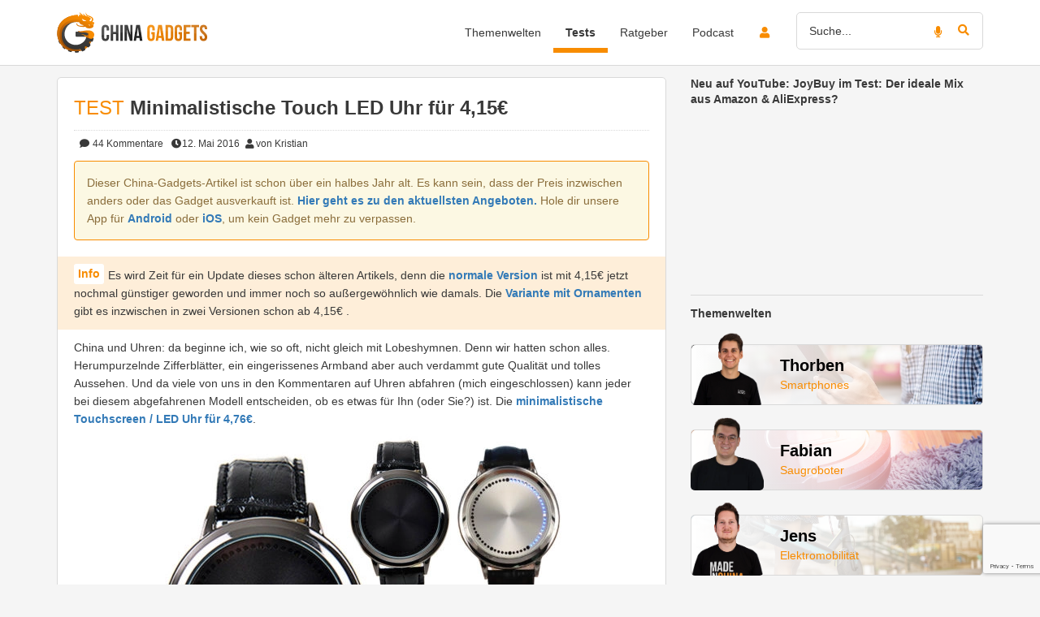

--- FILE ---
content_type: text/html; charset=UTF-8
request_url: https://www.china-gadgets.de/touchscreen-led-uhr/
body_size: 44042
content:
<!DOCTYPE html><html lang="de" xmlns:fb="http://www.facebook.com/2008/fbml" xmlns:og="http://ogp.me/ns#"><head><meta charset="UTF-8" /><meta http-equiv="X-UA-Compatible" content="IE=edge" /><meta name="viewport" content="width=device-width, initial-scale=1" /><link rel="pingback" href="https://www.china-gadgets.de/wp/xmlrpc.php"> <script>function loadFbq() {
                                    fbq('track', 'ViewContent', {
                        content_name: 'Minimalistische Touch LED Uhr für 4,15€',
                        content_category: 'Gadget-Test',
                        content_ids: ['5988'],
                        content_type: 'product'
                    });
                            }

            function loadTtq() {
                if (typeof ttq === 'undefined') {
                    return;
                }
                                    ttq.track('ViewContent', {
                        content_id: '5988',
                        content_name: 'Minimalistische Touch LED Uhr für 4,15€',
                        content_type: 'product'
                    });
                                            }</script> <meta name='robots' content='index, follow, max-image-preview:large, max-snippet:-1, max-video-preview:-1' /><meta name="apple-itunes-app" content="app-id=545265214"> <!-- This site is optimized with the Yoast SEO Premium plugin v25.9 (Yoast SEO v25.9) - https://yoast.com/wordpress/plugins/seo/ --><link media="all" href="https://www.china-gadgets.de/app/cache/autoptimize/css/autoptimize_8b9146856b782af4ada5bb580aa8788a.css" rel="stylesheet"><title>Minimalistische Touch LED Uhr für 4,15€</title><meta name="description" content="Mit einem Druck aufs Display leuchten die LEDs im Kreis auf und zeigen so die Uhrzeit an. Ein toller Effekt." /><link rel="canonical" href="https://www.china-gadgets.de/touchscreen-led-uhr/" /><meta property="og:locale" content="de_DE" /><meta property="og:type" content="article" /><meta property="og:title" content="Minimalistische Touch LED Uhr für 4,15€" /><meta property="og:description" content="Es wird Zeit für ein Update dieses schon älteren Artikels, denn die normale Version ist mit 4,15€ jetzt nochmal günstiger geworden und immer noch so außergewöhnlich wie damals. Die Variante mit Ornamenten gibt es inzwischen in zwei Versionen schon ab 4,15€ ." /><meta property="og:url" content="https://www.china-gadgets.de/touchscreen-led-uhr/" /><meta property="og:site_name" content="China-Gadgets" /><meta property="article:publisher" content="https://www.facebook.com/china.gadgets.DE/" /><meta property="article:published_time" content="2016-05-12T18:15:50+00:00" /><meta property="article:modified_time" content="2025-07-01T11:32:07+00:00" /><meta property="og:image" content="https://www.china-gadgets.de/app/uploads/2013/03/Fashion-Leather-Band-Touch-Screen-LED-Watches-For-Women-Men-with-Tree-Shaped-Dial-Blue-Light-1.jpg" /><meta property="og:image:width" content="1001" /><meta property="og:image:height" content="1001" /><meta property="og:image:type" content="image/jpeg" /><meta name="author" content="Kristian" /><meta name="twitter:card" content="summary_large_image" /><meta name="twitter:creator" content="@china_gadgetsde" /><meta name="twitter:site" content="@china_gadgetsde" /><meta name="twitter:label1" content="Verfasst von" /><meta name="twitter:data1" content="Kristian" /><meta name="twitter:label2" content="Geschätzte Lesezeit" /><meta name="twitter:data2" content="2 Minuten" /> <script type="application/ld+json" class="yoast-schema-graph">{"@context":"https://schema.org","@graph":[{"@type":"Article","@id":"https://www.china-gadgets.de/touchscreen-led-uhr/#article","isPartOf":{"@id":"https://www.china-gadgets.de/touchscreen-led-uhr/"},"author":{"name":"Kristian","@id":"https://www.china-gadgets.de/#/schema/person/84e19ac1438f09a31515e9f983424406"},"headline":"Minimalistische Touch LED Uhr für 4,15€","datePublished":"2016-05-12T18:15:50+00:00","dateModified":"2025-07-01T11:32:07+00:00","mainEntityOfPage":{"@id":"https://www.china-gadgets.de/touchscreen-led-uhr/"},"wordCount":369,"commentCount":44,"publisher":{"@id":"https://www.china-gadgets.de/#organization"},"image":{"@id":"https://www.china-gadgets.de/touchscreen-led-uhr/#primaryimage"},"thumbnailUrl":"https://www.china-gadgets.de/app/uploads/2013/03/Fashion-Leather-Band-Touch-Screen-LED-Watches-For-Women-Men-with-Tree-Shaped-Dial-Blue-Light-1.jpg","keywords":["gadget","kreis","LED","schwarz","touch","Uhr","watch"],"articleSection":["Gadget-Test","Mode"],"inLanguage":"de","potentialAction":[{"@type":"CommentAction","name":"Comment","target":["https://www.china-gadgets.de/touchscreen-led-uhr/#respond"]}],"copyrightYear":"2016","copyrightHolder":{"@id":"https://www.china-gadgets.de/#organization"}},{"@type":"WebPage","@id":"https://www.china-gadgets.de/touchscreen-led-uhr/","url":"https://www.china-gadgets.de/touchscreen-led-uhr/","name":"Minimalistische Touch LED Uhr für 4,15€","isPartOf":{"@id":"https://www.china-gadgets.de/#website"},"primaryImageOfPage":{"@id":"https://www.china-gadgets.de/touchscreen-led-uhr/#primaryimage"},"image":{"@id":"https://www.china-gadgets.de/touchscreen-led-uhr/#primaryimage"},"thumbnailUrl":"https://www.china-gadgets.de/app/uploads/2013/03/Fashion-Leather-Band-Touch-Screen-LED-Watches-For-Women-Men-with-Tree-Shaped-Dial-Blue-Light-1.jpg","datePublished":"2016-05-12T18:15:50+00:00","dateModified":"2025-07-01T11:32:07+00:00","description":"Mit einem Druck aufs Display leuchten die LEDs im Kreis auf und zeigen so die Uhrzeit an. Ein toller Effekt.","breadcrumb":{"@id":"https://www.china-gadgets.de/touchscreen-led-uhr/#breadcrumb"},"inLanguage":"de","potentialAction":[{"@type":"ReadAction","target":["https://www.china-gadgets.de/touchscreen-led-uhr/"]}]},{"@type":"ImageObject","inLanguage":"de","@id":"https://www.china-gadgets.de/touchscreen-led-uhr/#primaryimage","url":"https://www.china-gadgets.de/app/uploads/2013/03/Fashion-Leather-Band-Touch-Screen-LED-Watches-For-Women-Men-with-Tree-Shaped-Dial-Blue-Light-1.jpg","contentUrl":"https://www.china-gadgets.de/app/uploads/2013/03/Fashion-Leather-Band-Touch-Screen-LED-Watches-For-Women-Men-with-Tree-Shaped-Dial-Blue-Light-1.jpg","width":1001,"height":1001},{"@type":"BreadcrumbList","@id":"https://www.china-gadgets.de/touchscreen-led-uhr/#breadcrumb","itemListElement":[{"@type":"ListItem","position":1,"name":"www.china-gadgets.de Startseite","item":"https://www.china-gadgets.de/"},{"@type":"ListItem","position":2,"name":"Gadget-Test","item":"https://www.china-gadgets.de/kategorie/gadget-test/"},{"@type":"ListItem","position":3,"name":"Minimalistische Touch LED Uhr für 4,15€"}]},{"@type":"WebSite","@id":"https://www.china-gadgets.de/#website","url":"https://www.china-gadgets.de/","name":"China-Gadgets","description":"Die besten Gadgets aus China!","publisher":{"@id":"https://www.china-gadgets.de/#organization"},"alternateName":"CG","potentialAction":[{"@type":"SearchAction","target":{"@type":"EntryPoint","urlTemplate":"https://www.china-gadgets.de/?s={search_term_string}"},"query-input":{"@type":"PropertyValueSpecification","valueRequired":true,"valueName":"search_term_string"}}],"inLanguage":"de"},{"@type":"Organization","@id":"https://www.china-gadgets.de/#organization","name":"China-Gadgets.de","alternateName":"CG","url":"https://www.china-gadgets.de/","logo":{"@type":"ImageObject","inLanguage":"de","@id":"https://www.china-gadgets.de/#/schema/logo/image/","url":"https://www.china-gadgets.de/app/uploads/2017/05/China-Gadgets-Logo-Neu.jpg","contentUrl":"https://www.china-gadgets.de/app/uploads/2017/05/China-Gadgets-Logo-Neu.jpg","width":955,"height":553,"caption":"China-Gadgets.de"},"image":{"@id":"https://www.china-gadgets.de/#/schema/logo/image/"},"sameAs":["https://www.facebook.com/china.gadgets.DE/","https://x.com/china_gadgetsde","https://www.instagram.com/chinagadgets.de/","https://de.pinterest.com/chinagadgetsofficial/","https://www.youtube.com/user/chinaminusgadgetsde","https://www.tiktok.com/@chinagadgets"],"description":"Wir sind die erste Adresse für Technik und Gadgets aus China. Wir als Experten testen viele verschiedene Produktkategorien wie Smartphones, Saugroboter, 3D-Drucker, Smart Home und Wearables. Neben unserern Produkttests veröffentlichen wir auch News und Ratgeber auf unserer Website, sind aber auch mit über 200.000 Abonnenten auf YouTube und fast 400.000 Followern auf TikTok aktiv.","email":"info@china-gadgets.de","legalName":"Trimexa GmbH","foundingDate":"2012-01-13","vatID":"DE281327846","leiCode":"8755003TENQ5E815TC69","numberOfEmployees":{"@type":"QuantitativeValue","minValue":"1","maxValue":"10"}},{"@type":"Person","@id":"https://www.china-gadgets.de/#/schema/person/84e19ac1438f09a31515e9f983424406","name":"Kristian","image":{"@type":"ImageObject","inLanguage":"de","@id":"https://www.china-gadgets.de/#/schema/person/image/","url":"https://www.china-gadgets.de/app/uploads/avatars/6/e529c3d1e8d458d-250.jpg","contentUrl":"https://www.china-gadgets.de/app/uploads/avatars/6/e529c3d1e8d458d-250.jpg","caption":"Kristian"},"description":"Ich bin 38 Jahre jung, aber gefühlt ziemlich oft noch wie ein großes Spielkind. So habe ich Ende 2009 (endlich) \"CG\" ins Leben gerufen. Besonders haben es mir z.Z. die 3D-Drucker angetan.","url":"https://www.china-gadgets.de/user-uebersicht/?u=6"}]}</script> <!-- / Yoast SEO Premium plugin. --><link rel="alternate" type="application/rss+xml" title="China-Gadgets &raquo; Feed" href="https://www.china-gadgets.de/feed/" /><link rel="alternate" type="application/rss+xml" title="China-Gadgets &raquo; Kommentar-Feed" href="https://www.china-gadgets.de/comments/feed/" /><link rel="alternate" type="application/rss+xml" title="China-Gadgets &raquo; Minimalistische Touch LED Uhr für 4,15€ Kommentar-Feed" href="https://www.china-gadgets.de/touchscreen-led-uhr/feed/" /> <script type="text/javascript" src="https://www.china-gadgets.de/wp/wp-includes/js/jquery/jquery.min.js" id="jquery-core-js"></script> <script type="text/javascript" id="utils-js-extra">/* <![CDATA[ */
var userSettings = {"url":"\/wp\/","uid":"0","time":"1769902172","secure":"1"};
/* ]]> */</script> <!--[if lt IE 8]> <script type="text/javascript" src="https://www.china-gadgets.de/wp/wp-includes/js/json2.min.js" id="json2-js"></script> <![endif]--> <script type="text/javascript" id="tmx_ssw_frontend-js-extra">/* <![CDATA[ */
var tmx_ssw_ajax = {"ajaxUrl":"https:\/\/www.china-gadgets.de\/wp\/wp-admin\/admin-ajax.php"};
/* ]]> */</script> <script type="text/javascript" id="tmx_user_gadgets_js-js-extra">/* <![CDATA[ */
var tmx_usergadgets_paths = {"themeUrl":"https:\/\/www.china-gadgets.de\/app\/themes\/china-gadgets"};
/* ]]> */</script> <script type="text/javascript" id="tsdk-js-js-extra">/* <![CDATA[ */
var tsdk_data = {"context":{"dimensions":{"register":[],"status_code":200,"page_path":"https:\/\/www.china-gadgets.de\/touchscreen-led-uhr\/","signed_in":0,"content_label":"gadgets\/_detail\/5988","content_id":"5988","content_type":"post","content_slug":"touchscreen-led-uhr","content_title":"Minimalistische Touch LED Uhr f\u00fcr 4,15\u20ac","content_length":2016,"published_date":"2016-05-12T20:15:50+02:00","initial_published_date":"2019-07-29T14:15:10+02:00","modified_date":"2025-07-01T13:32:07+02:00","author_id":"6","content_group":"posts"},"do_not_track":false},"config":{"version":"1.2.1","debug":false,"content_types":{"post":{"type":"post","label":"gadgets","group":"posts"},"attachment":{"type":"attachment","label":"medien","group":"posts"},"category":{"type":"category","label":"gadget-kategorien","group":"terms"},"post_tag":{"type":"post_tag","label":"schlagworte","group":"terms"},"page":{"type":"page","label":"seiten","group":"posts"},"user":{"type":"user","label":"benutzer","group":null},"comment":{"type":"comment","label":"kommentare","group":null},"ratgeber":{"type":"ratgeber","label":"ratgeber","group":"posts"},"brand":{"type":"brand","label":"hersteller","group":"terms"},"shop":{"type":"shop","label":"shops","group":"terms"},"product_tag":{"type":"product_tag","label":"product-schlagworte","group":"terms"},"product_type":{"type":"product_type","label":"product-typen","group":"terms"},"theme_world":{"type":"theme_world","label":"themenwelten","group":"terms"},"usergadget":{"type":"usergadget","label":"user-gadgets","group":"posts"},"podcast":{"type":"podcast","label":"podcasts","group":"posts"}},"content_groups":["posts","terms"]}};
/* ]]> */</script> <link rel="https://api.w.org/" href="https://www.china-gadgets.de/wp-json/" /><link rel="alternate" title="JSON" type="application/json" href="https://www.china-gadgets.de/wp-json/wp/v2/posts/5988" /><link rel='shortlink' href='https://www.china-gadgets.de/?p=5988' /><link rel="alternate" title="oEmbed (JSON)" type="application/json+oembed" href="https://www.china-gadgets.de/wp-json/oembed/1.0/embed?url=https%3A%2F%2Fwww.china-gadgets.de%2Ftouchscreen-led-uhr%2F" /><link rel="alternate" title="oEmbed (XML)" type="text/xml+oembed" href="https://www.china-gadgets.de/wp-json/oembed/1.0/embed?url=https%3A%2F%2Fwww.china-gadgets.de%2Ftouchscreen-led-uhr%2F&#038;format=xml" /><link rel="next" href="https://www.china-gadgets.de/touchscreen-led-uhr/comment-page-2/#comments"><meta name="apple-mobile-web-app-capable" content="yes" /><meta name="apple-mobile-web-app-status-bar-style" content="black-translucent" /><meta name="apple-mobile-web-app-title" content="China-Gadgets" /><meta name="theme-color" content="#F88C00" /><link rel="manifest" href="/manifest.json" /><meta name='twitter:card' content='summary_large_image' /><meta name='twitter:site' content='@china_gadgetsde' /> <!--[if lt IE 9]> <script src="https://oss.maxcdn.com/html5shiv/3.7.2/html5shiv.min.js"></script> <script src="https://oss.maxcdn.com/respond/1.4.2/respond.min.js"></script> <![endif]--><link rel="shortcut icon" href="https://www.china-gadgets.de/app/themes/china-gadgets/images/icons/favicon.ico" type="image/x-icon" /><link rel="icon" sizes="16x16" href="https://www.china-gadgets.de/app/themes/china-gadgets/images/icons/logo-16x16.png" type="image/png" /><link rel="icon" sizes="32x32" href="https://www.china-gadgets.de/app/themes/china-gadgets/images/icons/logo-32x32.png" type="image/png" /><link rel="icon" sizes="96x96" href="https://www.china-gadgets.de/app/themes/china-gadgets/images/icons/logo-96x96.png" type="image/png" /><link rel="icon" sizes="160x160" href="https://www.china-gadgets.de/app/themes/china-gadgets/images/icons/logo-160x160.png" type="image/png" /><link rel="icon" sizes="192x192" href="https://www.china-gadgets.de/app/themes/china-gadgets/images/icons/logo-192x192.png" type="image/png" /><link rel="icon" sizes="196x196" href="https://www.china-gadgets.de/app/themes/china-gadgets/images/icons/logo-196x196.png" type="image/png" /><link rel="apple-touch-icon" href="https://www.china-gadgets.de/app/themes/china-gadgets/images/icons/logo-180x180.png" /></head><body class="post-template-default single single-post postid-5988 single-format-standard" itemscope itemtype="http://schema.org/WebPage" xmlns:fb="http://ogp.me/ns/fb#" xmlns:og="http://opengraphprotocol.org/schema/"><div class="adBanner"></div><div id="pageWrapper"><nav class="navbar navbar-main"><div class="header container"><div class="navbar-header"> <button type="button" class="navbar-toggle collapsed" data-toggle="collapse" data-target="#navbar-main-collapse" aria-expanded="false"> <span class="sr-only">Toggle navigation</span> <span class="icon-bar"></span> <span class="icon-bar"></span> <span class="icon-bar"></span> </button> <a class="navbar-login login-button visible-xs visible-sm" href="/login/" aria-label="login button"> <i class="fas fa-lg fa-user"></i><div class="notification-icon"> <i class="fas fa-bell"></i></div> </a> <a class="navbar-brand" href="/" data-event-label="logo" data-event-category="header"> <img height="50" width="185" src="https://www.china-gadgets.de/app/themes/china-gadgets/images/logo.svg" alt="China Gadgets - Logo"> </a></div><div class="collapse navbar-collapse" id="navbar-main-collapse"><div class="hidden-xs hidden-sm"><ul class="nav navbar-nav navbar-right"><li class="icon "> <a class="login-button" href="/login/"> <i class="fas fa-fw fa-user orange"></i><div class="notification-icon"> <i class="fas fa-bell"></i></div> </a></li><li class="search"><form class="search" action="https://www.china-gadgets.de"><div class="form-group"> <i class="fas fa-microphone orange speech-recog" data-target="input[name='s']" data-auto-submit="true" data-event-label="search microphone" data-event-category="search"></i> <i class="fas fa-search orange search-button" data-event-label="search button" data-event-category="search"></i> <input type="text" name="s" class="form-control" placeholder="Suche..." value=""
 data-event-label="search input" data-event-category="search"
 /></div></form></li></ul></div><div class="navbar-search visible-xs visible-sm"><form class="search" action="https://www.china-gadgets.de"><div class="form-group"> <i class="fas fa-microphone orange speech-recog" data-target="input[name='s']" data-auto-submit="true" data-event-label="search microphone" data-event-category="search"></i> <i class="fas fa-search orange search-button" data-event-label="search button" data-event-category="search"></i> <input type="text" name="s" class="form-control" placeholder="Suche..." value=""
 data-event-label="search input" data-event-category="search"
 /></div></form></div><ul id="menu-trimexa-navigationsmenu" class="main-menu nav navbar-nav navbar-right"><li itemscope="itemscope" itemtype="https://www.schema.org/SiteNavigationElement" id="menu-item-94536" class="menu-item menu-item-type-custom menu-item-object-custom menu-item-has-children menu-item-94536 dropdown"><a title="Themenwelten" href="#" data-toggle="dropdown" class="dropdown-toggle" aria-haspopup="true"><span class="title"><i class="nav-menu-icon"></i>Themenwelten</span><span class="caret"></span></a><ul role="menu" class=" dropdown-menu" ><li itemscope="itemscope" itemtype="https://www.schema.org/SiteNavigationElement" id="menu-item-260997" class="menu-item menu-item-type-taxonomy menu-item-object-theme_world menu-item-260997"><a title="Audio" href="https://www.china-gadgets.de/themenwelt/audio/" data-event-category="main-menu" data-event-label="themenwelt audio"><span class="icon"><i class="fa fa-headphones"></i></span><span class="title"><i class="nav-menu-icon"></i>Audio</span></a></li><li itemscope="itemscope" itemtype="https://www.schema.org/SiteNavigationElement" id="menu-item-260998" class="menu-item menu-item-type-taxonomy menu-item-object-theme_world menu-item-260998"><a title="Smartphones" href="https://www.china-gadgets.de/themenwelt/smartphones/" data-event-category="main-menu" data-event-label="themenwelt smartphones"><span class="icon"><i class="fa fa-mobile"></i></span><span class="title"><i class="nav-menu-icon"></i>Smartphones</span></a></li><li itemscope="itemscope" itemtype="https://www.schema.org/SiteNavigationElement" id="menu-item-260999" class="menu-item menu-item-type-taxonomy menu-item-object-theme_world menu-item-260999"><a title="Saugroboter" href="https://www.china-gadgets.de/themenwelt/saugroboter/" data-event-category="main-menu" data-event-label="themenwelt saugroboter"><span class="icon"><i class="fa fa-circle-o-notch"></i></span><span class="title"><i class="nav-menu-icon"></i>Saugroboter</span></a></li><li itemscope="itemscope" itemtype="https://www.schema.org/SiteNavigationElement" id="menu-item-261000" class="menu-item menu-item-type-taxonomy menu-item-object-theme_world menu-item-261000"><a title="Unterhaltungselektronik" href="https://www.china-gadgets.de/themenwelt/unterhaltungselektronik/" data-event-category="main-menu" data-event-label="themenwelt unterhaltungselektronik"><span class="icon"><i class="fa fa-laptop"></i></span><span class="title"><i class="nav-menu-icon"></i>Unterhaltungselektronik</span></a></li><li itemscope="itemscope" itemtype="https://www.schema.org/SiteNavigationElement" id="menu-item-261001" class="menu-item menu-item-type-taxonomy menu-item-object-theme_world menu-item-261001"><a title="Wearables" href="https://www.china-gadgets.de/themenwelt/wearables/" data-event-category="main-menu" data-event-label="themenwelt wearables"><span class="icon"><i class="fa fa-heartbeat"></i></span><span class="title"><i class="nav-menu-icon"></i>Wearables</span></a></li><li itemscope="itemscope" itemtype="https://www.schema.org/SiteNavigationElement" id="menu-item-261002" class="menu-item menu-item-type-taxonomy menu-item-object-theme_world menu-item-261002"><a title="Wohnen" href="https://www.china-gadgets.de/themenwelt/wohnen/" data-event-category="main-menu" data-event-label="themenwelt wohnen"><span class="icon"><i class="fa fa-home"></i></span><span class="title"><i class="nav-menu-icon"></i>Wohnen</span></a></li><li itemscope="itemscope" itemtype="https://www.schema.org/SiteNavigationElement" id="menu-item-261003" class="menu-item menu-item-type-taxonomy menu-item-object-theme_world menu-item-261003"><a title="Klemmbausteine" href="https://www.china-gadgets.de/themenwelt/klemmbausteine/" data-event-category="main-menu" data-event-label="themenwelt klemmbausteine"><span class="icon"><i class="fa fa-cubes"></i></span><span class="title"><i class="nav-menu-icon"></i>Klemmbausteine</span></a></li><li itemscope="itemscope" itemtype="https://www.schema.org/SiteNavigationElement" id="menu-item-261004" class="menu-item menu-item-type-taxonomy menu-item-object-theme_world menu-item-261004"><a title="3D-Drucker" href="https://www.china-gadgets.de/themenwelt/3d-drucker/" data-event-category="main-menu" data-event-label="themenwelt 3d-drucker"><span class="icon"><i class="fa fa-print"></i></span><span class="title"><i class="nav-menu-icon"></i>3D-Drucker</span></a></li><li itemscope="itemscope" itemtype="https://www.schema.org/SiteNavigationElement" id="menu-item-261005" class="menu-item menu-item-type-taxonomy menu-item-object-theme_world menu-item-261005"><a title="Elektromobilität" href="https://www.china-gadgets.de/themenwelt/elektromobilitaet/" data-event-category="main-menu" data-event-label="themenwelt elektromobilitaet"><span class="icon"><i class="fa fa-battery-three-quarters"></i></span><span class="title"><i class="nav-menu-icon"></i>Elektromobilität</span></a></li><li itemscope="itemscope" itemtype="https://www.schema.org/SiteNavigationElement" id="menu-item-261488" class="menu-item menu-item-type-taxonomy menu-item-object-theme_world menu-item-261488"><a title="Drohnen" href="https://www.china-gadgets.de/themenwelt/drohnen/" data-event-category="main-menu" data-event-label="themenwelt drohnen"><span class="icon"><i class="fa fa-paper-plane"></i></span><span class="title"><i class="nav-menu-icon"></i>Drohnen</span></a></li><li itemscope="itemscope" itemtype="https://www.schema.org/SiteNavigationElement" id="menu-item-261489" class="menu-item menu-item-type-taxonomy menu-item-object-theme_world menu-item-261489"><a title="Freizeit" href="https://www.china-gadgets.de/themenwelt/freizeit/" data-event-category="main-menu" data-event-label="themenwelt freizeit"><span class="icon"><i class="fa fa-glass-martini"></i></span><span class="title"><i class="nav-menu-icon"></i>Freizeit</span></a></li><li itemscope="itemscope" itemtype="https://www.schema.org/SiteNavigationElement" id="menu-item-351329" class="menu-item menu-item-type-taxonomy menu-item-object-theme_world menu-item-351329"><a title="Smart Home" href="https://www.china-gadgets.de/themenwelt/smart-home/" data-event-category="main-menu" data-event-label="themenwelt smart-home"><span class="icon"><i class="fa fa-plug"></i></span><span class="title"><i class="nav-menu-icon"></i>Smart Home</span></a></li><li itemscope="itemscope" itemtype="https://www.schema.org/SiteNavigationElement" id="menu-item-398720" class="menu-item menu-item-type-custom menu-item-object-custom menu-item-398720"><a title="Mobilfunk" href="https://www.china-gadgets.de/themenwelt/mobilfunk/" data-event-category="main-menu" data-event-label="individueller-link mobilfunk"><span class="icon"><i class="fa fa-feed"></i></span><span class="title"><i class="nav-menu-icon"></i>Mobilfunk</span></a></li></ul></li><li itemscope="itemscope" itemtype="https://www.schema.org/SiteNavigationElement" id="menu-item-94535" class="menu-item menu-item-type-taxonomy menu-item-object-category current-post-ancestor current-menu-parent current-post-parent menu-item-94535 active"><a title="Tests" href="https://www.china-gadgets.de/kategorie/gadget-test/" data-event-category="main-menu" data-event-label="kategorie tests"><span class="title"><i class="nav-menu-icon"></i>Tests</span></a></li><li itemscope="itemscope" itemtype="https://www.schema.org/SiteNavigationElement" id="menu-item-355900" class="menu-item menu-item-type-custom menu-item-object-custom menu-item-355900"><a title="Ratgeber" href="https://www.china-gadgets.de/ratgeber/" data-event-category="main-menu" data-event-label="individueller-link ratgeber"><span class="title"><i class="nav-menu-icon"></i>Ratgeber</span></a></li><li itemscope="itemscope" itemtype="https://www.schema.org/SiteNavigationElement" id="menu-item-381912" class="menu-item menu-item-type-custom menu-item-object-custom menu-item-381912"><a title="Podcast" href="https://creators.spotify.com/pod/profile/technisch-gesehen/" data-event-category="main-menu" data-event-label="individueller-link podcast"><span class="title"><i class="nav-menu-icon"></i>Podcast</span></a></li></ul></div></div></nav><div id="mainContent" class="container"><div id="theme-single"><div class="row"><div id="content" class="col-md-8"><article id="thePost" class="post-5988 post type-post status-publish format-standard has-post-thumbnail hentry category-gadget-test category-mode tag-gadget tag-kreis tag-led tag-schwarz tag-touch tag-uhr tag-watch"><div class="panel panel-default"><div class="panel-body"> <span class="h1" style="display: inline;"> <span class="prefix prefix-test">Test</span> </span><h1 style="display: inline;"> Minimalistische Touch LED Uhr für 4,15€</h1><div class="meta" style="margin-top: 10px;"> <span class="shortlinks"></span> <span class="post-meta-comments"> <a href="https://www.china-gadgets.de/touchscreen-led-uhr/#comments" data-event-label="minimalistische-touch-led-uhr-fuer-415e" data-event-category="post-meta-comments"> <i class="fa fa-fw fa-comment"></i> 44 <span class="hidden-sm hidden-xs">Kommentare</span> </a> </span><span class="post-meta-time"><i class="fa fa-fw fa-clock-o"></i>12. Mai 2016</span><span class="post-meta-author"><i class="fa fa-fw fa-user"></i>von Kristian</span></div><div class="content single-content"><div class ="alert alert-warning" style="border-color: #f88c00; overflow: hidden;">Dieser China-Gadgets-Artikel ist schon über ein halbes Jahr alt. Es kann sein, dass der Preis inzwischen anders oder das Gadget ausverkauft ist. <a href="https://www.china-gadgets.de/"><strong>Hier geht es zu den aktuellsten Angeboten.</strong></a> Hole dir unsere App für <a href="https://play.google.com/store/apps/details?id=de.appetites.chinagadgets&amp;hl=de">Android</a> oder <a href="https://itunes.apple.com/de/app/china-gadgets-die-gadget-app/id545265214">iOS</a>, um kein Gadget mehr zu verpassen.</div><div class="box-shortcode box-type-info"><p>Es wird Zeit für ein Update dieses schon älteren Artikels, denn die <a href="https://www.china-gadgets.de/goto/deal/4991/" target="_blank" rel="sponsored nofollow">normale Version</a> ist mit 4,15€ jetzt nochmal günstiger geworden und immer noch so außergewöhnlich wie damals. Die <a href="https://www.china-gadgets.de/goto/deal/4992/" target="_blank" rel="sponsored nofollow">Variante mit Ornamenten</a> gibt es inzwischen in zwei Versionen schon ab 4,15€ .</p></div><p>China und Uhren: da beginne ich, wie so oft, nicht gleich mit Lobeshymnen. Denn wir hatten schon alles. Herumpurzelnde Zifferblätter, ein eingerissenes Armband aber auch verdammt gute Qualität und tolles Aussehen. Und da viele von uns in den Kommentaren auf Uhren abfahren (mich eingeschlossen) kann jeder bei diesem abgefahrenen Modell entscheiden, ob es etwas für Ihn (oder Sie?) ist. Die <strong><a title="led touch uhr" href="https://www.china-gadgets.de/goto/deal/4991/" target="_blank" rel="sponsored nofollow">minimalistische Touchscreen / LED Uhr für 4,76€</a></strong>.<br /> <a href="https://www.china-gadgets.de/goto/deal/4992/" target="_blank" rel="sponsored nofollow"><img fetchpriority="high" decoding="async" class="aligncenter wp-image-76755 size-medium" title="Fashion Leather Band Touch Screen LED Watches For Women Men with Tree Shaped Dial Blue Light 1" src="https://www.china-gadgets.de/wp-content/uploads/2013/03/Fashion-Leather-Band-Touch-Screen-LED-Watches-For-Women-Men-with-Tree-Shaped-Dial-Blue-Light-1-500x500.jpg" alt="Fashion-Leather-Band-Touch-Screen-LED-Watches-For-Women-Men-with-Tree-Shaped-Dial-Blue-Light (1)" width="500" height="500" srcset="https://www.china-gadgets.de/app/uploads/2013/03/Fashion-Leather-Band-Touch-Screen-LED-Watches-For-Women-Men-with-Tree-Shaped-Dial-Blue-Light-1-500x500.jpg 500w, https://www.china-gadgets.de/app/uploads/2013/03/Fashion-Leather-Band-Touch-Screen-LED-Watches-For-Women-Men-with-Tree-Shaped-Dial-Blue-Light-1-150x150.jpg 150w, https://www.china-gadgets.de/app/uploads/2013/03/Fashion-Leather-Band-Touch-Screen-LED-Watches-For-Women-Men-with-Tree-Shaped-Dial-Blue-Light-1-768x768.jpg 768w, https://www.china-gadgets.de/app/uploads/2013/03/Fashion-Leather-Band-Touch-Screen-LED-Watches-For-Women-Men-with-Tree-Shaped-Dial-Blue-Light-1-600x600.jpg 600w, https://www.china-gadgets.de/app/uploads/2013/03/Fashion-Leather-Band-Touch-Screen-LED-Watches-For-Women-Men-with-Tree-Shaped-Dial-Blue-Light-1-144x144.jpg 144w, https://www.china-gadgets.de/app/uploads/2013/03/Fashion-Leather-Band-Touch-Screen-LED-Watches-For-Women-Men-with-Tree-Shaped-Dial-Blue-Light-1-300x300.jpg 300w, https://www.china-gadgets.de/app/uploads/2013/03/Fashion-Leather-Band-Touch-Screen-LED-Watches-For-Women-Men-with-Tree-Shaped-Dial-Blue-Light-1-40x40.jpg 40w, https://www.china-gadgets.de/app/uploads/2013/03/Fashion-Leather-Band-Touch-Screen-LED-Watches-For-Women-Men-with-Tree-Shaped-Dial-Blue-Light-1-100x100.jpg 100w, https://www.china-gadgets.de/app/uploads/2013/03/Fashion-Leather-Band-Touch-Screen-LED-Watches-For-Women-Men-with-Tree-Shaped-Dial-Blue-Light-1-225x225.jpg 225w, https://www.china-gadgets.de/app/uploads/2013/03/Fashion-Leather-Band-Touch-Screen-LED-Watches-For-Women-Men-with-Tree-Shaped-Dial-Blue-Light-1-800x800.jpg 800w, https://www.china-gadgets.de/app/uploads/2013/03/Fashion-Leather-Band-Touch-Screen-LED-Watches-For-Women-Men-with-Tree-Shaped-Dial-Blue-Light-1-734x734.jpg 734w, https://www.china-gadgets.de/app/uploads/2013/03/Fashion-Leather-Band-Touch-Screen-LED-Watches-For-Women-Men-with-Tree-Shaped-Dial-Blue-Light-1-736x736.jpg 736w, https://www.china-gadgets.de/app/uploads/2013/03/Fashion-Leather-Band-Touch-Screen-LED-Watches-For-Women-Men-with-Tree-Shaped-Dial-Blue-Light-1.jpg 1001w" sizes="(max-width: 500px) 100vw, 500px" /></a></p><ul><li><strong><a href="https://www.china-gadgets.de/goto/deal/4991/" target="_blank" rel="sponsored nofollow">Minimalistische Touch LED Uhr</a></strong><ul><li>bei <strong><a href="https://www.china-gadgets.de/goto/deal/4991/" target="_blank" rel="sponsored nofollow">DressLink für 4,15€</a> |</strong> <strong><a href="https://www.china-gadgets.de/goto/deal/4992/" target="_blank" rel="sponsored nofollow">AliExpress für 4,80€</a></strong> | <strong><a href="https://www.china-gadgets.de/goto/deal/4993/" target="_blank" rel="sponsored nofollow">GearBest für 6,98€</a></strong></li><li>mit <strong>Ornamenten</strong> bei <strong><a href="https://www.china-gadgets.de/goto/deal/4992/" target="_blank" rel="sponsored nofollow">AliExpress für 4,15€</a> | <a href="https://www.china-gadgets.de/goto/deal/4991/" target="_blank" rel="sponsored nofollow">DressLink für 4,76€</a></strong></li></ul></li></ul><p><strong>Keine Zeiger, keine Zahlen, nicht einmal Knöpfe </strong></p><p>hat die Uhr zu bieten &#8211; alles was Ihr vorfinden werdet ist ein schlichtes schwarzes bzw. silbernes Ziffernblatt, welches nach einem seichten Druck die kreisförmig angeordneten LEDs zum Leuchten bringen wird, welche die Uhrzeit darstellen. Zusammen mit der <a title="Binäruhr" href="https://www.china-gadgets.de/nicht-nur-fuer-nerds-die-binaer-uhr/">(Nerd-) Binäruhr</a> eine wirklich crazy Uhr, die <strong>garantiert auffallen</strong> wird. Es gibt inzwischen zwei Varianten, eine mit <a title="led touch uhr kreis" href="https://www.china-gadgets.de/goto/deal/4992/" target="_blank" rel="sponsored nofollow"><strong>&#8222;cleanem&#8220; Ziffernblatt für 4,15€</strong></a> und eine <a title="led touch uhr kreis" href="https://www.china-gadgets.de/goto/deal/4992/" target="_blank" rel="sponsored nofollow"><strong>mit Ornamenten für 4,15€</strong></a>.</p><p>Wir konnten uns natürlich eine Bestellung nicht verkneifen und unsere Erwartungen wurden sogar übertroffen. Die Uhr ist <strong>sehr gut und wertig verarbeitet </strong>und durch die <strong>geringe Tiefe</strong> jedoch auch gut zu tragen. Die Versandzeit betrug 25 Tage (sowie 40 Tage bei einer ersten Bestellung) und die Verpackung war, wie so oft, ausgezeichnet.</p><div align="center"><a href="https://www.china-gadgets.de/wp-content/uploads/2011/10/DSC01337.jpg"><noscript><img decoding="async" class="alignnone wp-image-9787 size-thumbnail" title="DSC01337" src="https://www.china-gadgets.de/wp-content/uploads/2011/10/DSC01337-150x150.jpg" alt="DSC01337" width="150" height="150" srcset="https://www.china-gadgets.de/app/uploads/2011/10/DSC01337-150x150.jpg 150w, https://www.china-gadgets.de/app/uploads/2011/10/DSC01337-144x144.jpg 144w, https://www.china-gadgets.de/app/uploads/2011/10/DSC01337-300x300.jpg 300w, https://www.china-gadgets.de/app/uploads/2011/10/DSC01337-100x100.jpg 100w, https://www.china-gadgets.de/app/uploads/2011/10/DSC01337-225x225.jpg 225w, https://www.china-gadgets.de/app/uploads/2011/10/DSC01337-500x500.jpg 500w, https://www.china-gadgets.de/app/uploads/2011/10/DSC01337-800x800.jpg 800w" sizes="(max-width: 150px) 100vw, 150px" /></noscript><img decoding="async" class="lazyload alignnone wp-image-9787 size-thumbnail" title="DSC01337" src='data:image/svg+xml,%3Csvg%20xmlns=%22http://www.w3.org/2000/svg%22%20viewBox=%220%200%20150%20150%22%3E%3C/svg%3E' data-src="https://www.china-gadgets.de/wp-content/uploads/2011/10/DSC01337-150x150.jpg" alt="DSC01337" width="150" height="150" data-srcset="https://www.china-gadgets.de/app/uploads/2011/10/DSC01337-150x150.jpg 150w, https://www.china-gadgets.de/app/uploads/2011/10/DSC01337-144x144.jpg 144w, https://www.china-gadgets.de/app/uploads/2011/10/DSC01337-300x300.jpg 300w, https://www.china-gadgets.de/app/uploads/2011/10/DSC01337-100x100.jpg 100w, https://www.china-gadgets.de/app/uploads/2011/10/DSC01337-225x225.jpg 225w, https://www.china-gadgets.de/app/uploads/2011/10/DSC01337-500x500.jpg 500w, https://www.china-gadgets.de/app/uploads/2011/10/DSC01337-800x800.jpg 800w" data-sizes="(max-width: 150px) 100vw, 150px" /></a><a href="https://www.china-gadgets.de/wp-content/uploads/2011/10/DSC01338.jpg"><noscript><img decoding="async" class="alignnone wp-image-9788 size-thumbnail" title="DSC01338" src="https://www.china-gadgets.de/wp-content/uploads/2011/10/DSC01338-150x150.jpg" alt="DSC01338" width="150" height="150" srcset="https://www.china-gadgets.de/app/uploads/2011/10/DSC01338-150x150.jpg 150w, https://www.china-gadgets.de/app/uploads/2011/10/DSC01338-144x144.jpg 144w, https://www.china-gadgets.de/app/uploads/2011/10/DSC01338-300x300.jpg 300w, https://www.china-gadgets.de/app/uploads/2011/10/DSC01338-100x100.jpg 100w, https://www.china-gadgets.de/app/uploads/2011/10/DSC01338-225x225.jpg 225w, https://www.china-gadgets.de/app/uploads/2011/10/DSC01338-500x500.jpg 500w, https://www.china-gadgets.de/app/uploads/2011/10/DSC01338-800x800.jpg 800w" sizes="(max-width: 150px) 100vw, 150px" /></noscript><img decoding="async" class="lazyload alignnone wp-image-9788 size-thumbnail" title="DSC01338" src='data:image/svg+xml,%3Csvg%20xmlns=%22http://www.w3.org/2000/svg%22%20viewBox=%220%200%20150%20150%22%3E%3C/svg%3E' data-src="https://www.china-gadgets.de/wp-content/uploads/2011/10/DSC01338-150x150.jpg" alt="DSC01338" width="150" height="150" data-srcset="https://www.china-gadgets.de/app/uploads/2011/10/DSC01338-150x150.jpg 150w, https://www.china-gadgets.de/app/uploads/2011/10/DSC01338-144x144.jpg 144w, https://www.china-gadgets.de/app/uploads/2011/10/DSC01338-300x300.jpg 300w, https://www.china-gadgets.de/app/uploads/2011/10/DSC01338-100x100.jpg 100w, https://www.china-gadgets.de/app/uploads/2011/10/DSC01338-225x225.jpg 225w, https://www.china-gadgets.de/app/uploads/2011/10/DSC01338-500x500.jpg 500w, https://www.china-gadgets.de/app/uploads/2011/10/DSC01338-800x800.jpg 800w" data-sizes="(max-width: 150px) 100vw, 150px" /></a><a href="https://www.china-gadgets.de/wp-content/uploads/2011/10/DSC01339.jpg"><noscript><img decoding="async" class="alignnone wp-image-9789 size-thumbnail" title="DSC01339" src="https://www.china-gadgets.de/wp-content/uploads/2011/10/DSC01339-150x150.jpg" alt="DSC01339" width="150" height="150" srcset="https://www.china-gadgets.de/app/uploads/2011/10/DSC01339-150x150.jpg 150w, https://www.china-gadgets.de/app/uploads/2011/10/DSC01339-144x144.jpg 144w, https://www.china-gadgets.de/app/uploads/2011/10/DSC01339-300x300.jpg 300w, https://www.china-gadgets.de/app/uploads/2011/10/DSC01339-100x100.jpg 100w, https://www.china-gadgets.de/app/uploads/2011/10/DSC01339-225x225.jpg 225w, https://www.china-gadgets.de/app/uploads/2011/10/DSC01339-500x500.jpg 500w, https://www.china-gadgets.de/app/uploads/2011/10/DSC01339-800x800.jpg 800w" sizes="(max-width: 150px) 100vw, 150px" /></noscript><img decoding="async" class="lazyload alignnone wp-image-9789 size-thumbnail" title="DSC01339" src='data:image/svg+xml,%3Csvg%20xmlns=%22http://www.w3.org/2000/svg%22%20viewBox=%220%200%20150%20150%22%3E%3C/svg%3E' data-src="https://www.china-gadgets.de/wp-content/uploads/2011/10/DSC01339-150x150.jpg" alt="DSC01339" width="150" height="150" data-srcset="https://www.china-gadgets.de/app/uploads/2011/10/DSC01339-150x150.jpg 150w, https://www.china-gadgets.de/app/uploads/2011/10/DSC01339-144x144.jpg 144w, https://www.china-gadgets.de/app/uploads/2011/10/DSC01339-300x300.jpg 300w, https://www.china-gadgets.de/app/uploads/2011/10/DSC01339-100x100.jpg 100w, https://www.china-gadgets.de/app/uploads/2011/10/DSC01339-225x225.jpg 225w, https://www.china-gadgets.de/app/uploads/2011/10/DSC01339-500x500.jpg 500w, https://www.china-gadgets.de/app/uploads/2011/10/DSC01339-800x800.jpg 800w" data-sizes="(max-width: 150px) 100vw, 150px" /></a></div><p> Die LEDs sind angenehm hell und mit ein bisschen &#8222;rumdrücken&#8220; lässt sich die Uhr wunderbar einstellen. Der <strong>Durchmesser</strong> beträgt <strong>43mm</strong>, sowie <strong>34mm</strong> bei dem &#8222;<strong>Ziffernblatt</strong>&#8222;. Wem das Armband nicht zusagt, kann sich <a title="eBay Übersicht" href="https://#" target="_blank">hier bei eBay</a> auf die Suche machen &#8211; dort gibt es weitere Varianten mit anderen Ziffernblättern und Armbändern. Weitere Informationen, z.B. zum Einstellen, findet Ihr in der schon älteren Video-Review (noch aus der Anfangszeit von China-Gadgets 😉 ) oder auch in den Kommentaren (danke!).</p><p><span style="text-decoration: underline"><strong>Fazit:</strong></span> Wer auf auffällige Uhren steht, sollte seine Sammlung mit dieser Uhr unbedingt erweitern!</p> <a class="btn btn-primary full cta deal-button" href="https://www.china-gadgets.de/goto/deal/4991/" rel="sponsored" target="_blank"> Hier geht&#039;s zum Gadget </a><div id="singlePostShareButtons"><div class="theiaStickySidebar"><div class="footer btn-box small vertical TMXShareButtons"><div class="btn-group-horizontal"> <a href="https://www.facebook.com/sharer/sharer.php?u=https%3A%2F%2Fwww.china-gadgets.de%2Ftouchscreen-led-uhr%2F%3Futm_source%3Duser%26utm_medium%3Dfacebook%26utm_campaign%3Dsocialshare&amp;t=Minimalistische+Touch+LED+Uhr+f%C3%BCr+4%2C15%E2%82%AC"
 class="btn facebook-share"
 title="Auf Facebook teilen"
 rel="nofollow"
 target="_blank"
 data-label="facebook-share"
 data-event-category="social-media-box"
 data-event-label="facebook-share-bottom"
 ><i class="fab fa-facebook-f"></i></a> <a class="btn twitter-share"
 href="https://twitter.com/intent/tweet?url=https%3A%2F%2Fwww.china-gadgets.de%2Ftouchscreen-led-uhr%2F%3Futm_source%3Duser%26utm_medium%3Dtwitter%26utm_campaign%3Dsocialshare&amp;text=Minimalistische+Touch+LED+Uhr+f%C3%BCr+4%2C15%E2%82%AC&amp;via=china_gadgetsde&amp;lang=de"
 title="Auf Twitter teilen"
 rel="nofollow"
 target="_blank"
 data-label="twitter-share"
 data-event-category="social-media-box"
 data-event-label="twitter-share-bottom"
 ><i class="fab fa-twitter"></i></a> <a href="whatsapp://send?text=Minimalistische+Touch+LED+Uhr+f%C3%BCr+4%2C15%E2%82%AC+https%3A%2F%2Fwww.china-gadgets.de%2Ftouchscreen-led-uhr%2F%3Futm_source%3Duser%26utm_medium%3Dwhatsapp%26utm_campaign%3Dsocialshare"
 title="Per WhatsApp teilen"
 rel="nofollow"
 class="btn whatsapp-share"
 data-label="whatsapp-share"
 data-event-category="social-media-box"
 data-event-label="whatsapp-share-bottom"
 ><i class="fab fa-whatsapp"></i></a> <a href="fb-messenger://share?link=https%3A%2F%2Fwww.china-gadgets.de%2Ftouchscreen-led-uhr%2F%3Futm_source%3Duser%26utm_medium%3Dfacebook-messenger%26utm_campaign%3Dsocialshare"
 title="Per Facebook Messenger teilen"
 rel="nofollow"
 class="btn messenger-share"
 data-label="messenger-share"
 data-event-category="social-media-box"
 data-event-label="messenger-share-bottom"
 ><i class="facebook-messenger-icon"></i> </a> <a class="btn mail-share" href="/cdn-cgi/l/email-protection#[base64]" title="Per E-Mail teilen" rel="nofollow" data-label="mail-share" data-event-category="social-media-box" data-event-label="email-share-bottom"><i class="fas fa-envelope"></i></a></div></div></div></div><p><small><em>Wenn du über einen Link auf dieser Seite ein Produkt kaufst, erhalten wir oftmals eine kleine Provision als Vergütung. Für dich entstehen dabei keinerlei Mehrkosten und dir bleibt frei wo du bestellst. Diese Provisionen haben in keinem Fall Auswirkung auf unsere Beiträge. Zu den Partnerprogrammen und Partnerschaften gehört unter anderem eBay und das Amazon PartnerNet. Als Amazon-Partner verdienen wir an qualifizierten Verkäufen.</em></small></p></div></div></div></article><div class="panel panel-author"><div class="panel-body"> <a class="thumbnail" href="/team" ><noscript><img src='https://www.china-gadgets.de/app/uploads/avatars/6/e529c3d1e8d458d-250.jpg' class='avatar avatar-100 ' height='100' width='100' alt='Profilbild von Kristian'></noscript><img src='data:image/svg+xml,%3Csvg%20xmlns=%22http://www.w3.org/2000/svg%22%20viewBox=%220%200%20100%20100%22%3E%3C/svg%3E' data-src='https://www.china-gadgets.de/app/uploads/avatars/6/e529c3d1e8d458d-250.jpg' class='lazyload avatar avatar-100 ' height='100' width='100' alt='Profilbild von Kristian'></a><div><p> <strong>Kristian</strong></p><p>Ich bin 38 Jahre jung, aber gefühlt ziemlich oft noch wie ein großes Spielkind. So habe ich Ende 2009 (endlich) "CG" ins Leben gerufen. Besonders haben es mir z.Z. die 3D-Drucker angetan.</p></div></div></div><div class="fixed-content fixed-content-adsense adsense-wrapper" id="fixed-content-7" style="margin-bottom: 15px; max-width: 100%;"> <ins class="adsbygoogle fixed-adsense-7"
 style="display: inline-block; width: 100%; height: 200px;"
 data-ad-client="ca-pub-8365346238111548"
 data-ad-slot="5135205911"
 > </ins></div><div id="theme-comments"><div class="row"><div class="col-md-12"><div class="panel panel-comment"><div class="panel-body"><p class="comment-sort single pull-right"> Sortierung: <a class="comment-sort " href="?c_order=desc#comments" rel="nofollow">Neueste</a> | <a class="comment-sort active" href="?c_order=asc#comments" rel="nofollow">Älteste</a></p><p id="comments" class="h3 single" data-count="44">Kommentare (44)</p></div></div><div class="panel panel-comment"><div class="panel-body"><ul class="media-list comments"><li id="comment-14120" class="comment even thread-even depth-1 media"><div class="media-left"> <!--        --><!--        <a href="--><!--">--> <!--        --> <noscript><img src='https://www.china-gadgets.de/app/uploads/2019/09/default_avatar.png' class='avatar avatar-64 media-object' height='64' width='64' alt='Profilbild von sallii'></noscript><img src='data:image/svg+xml,%3Csvg%20xmlns=%22http://www.w3.org/2000/svg%22%20viewBox=%220%200%2064%2064%22%3E%3C/svg%3E' data-src='https://www.china-gadgets.de/app/uploads/2019/09/default_avatar.png' class='lazyload avatar avatar-64 media-object' height='64' width='64' alt='Profilbild von sallii'><!--        --><!--        </a>--> <!--        --></div><div class="media-body"><div class="meta pull-right"> <a class="comment_direct_link"
 href="#comment-14120"
 title="Direktlink zum Kommentar">#</a> <span>06.10.11 um 15:41</span></div><p class="media-heading" style="font-weight: 700"> sallii</p><div class="content"><div id='quote-14120'><p>Sieht interessant aus. Ich warte mal auf die ersten Erfahrungsberichte!</p></div></div><div class="text-right"> <a href="#comment-respond-14120" class="comment_quote_link btn btn-medium-grey"
 title="Zum Zitieren hier klicken oder Text auswählen"
 data-parent-element-id="comment-respond-14120"
 data-comment-id="14120"
 data-comment-author="sallii"
 data-post-id="5988"> Zitieren </a> <a href="#comment-respond-14120" class="btn btn-dark-grey"
 onclick='return addComment.moveForm(
 "comment-respond-14120",
 "14120",
 "respond",
 "5988"
 )'> Antworten </a></div></div><div id="comment-respond-14120"></div></li></li><li id="comment-14122" class="comment odd alt thread-odd thread-alt depth-1 media"><div class="media-left"> <!--        --><!--        <a href="--><!--">--> <!--        --> <noscript><img src='https://www.china-gadgets.de/app/uploads/2019/09/default_avatar.png' class='avatar avatar-64 media-object' height='64' width='64' alt='Profilbild von foo'></noscript><img src='data:image/svg+xml,%3Csvg%20xmlns=%22http://www.w3.org/2000/svg%22%20viewBox=%220%200%2064%2064%22%3E%3C/svg%3E' data-src='https://www.china-gadgets.de/app/uploads/2019/09/default_avatar.png' class='lazyload avatar avatar-64 media-object' height='64' width='64' alt='Profilbild von foo'><!--        --><!--        </a>--> <!--        --></div><div class="media-body"><div class="meta pull-right"> <a class="comment_direct_link"
 href="#comment-14122"
 title="Direktlink zum Kommentar">#</a> <span>06.10.11 um 16:38</span></div><p class="media-heading" style="font-weight: 700"> foo</p><div class="content"><div id='quote-14122'><p>schick 🙂</p><p>wo wir grade bei dem thema sind:</p><p>hat mitttlerweile eigentlich jemand eine günstige binäruhr ohne Beschriftungen gefunden ?</p></div></div><div class="text-right"> <a href="#comment-respond-14122" class="comment_quote_link btn btn-medium-grey"
 title="Zum Zitieren hier klicken oder Text auswählen"
 data-parent-element-id="comment-respond-14122"
 data-comment-id="14122"
 data-comment-author="foo"
 data-post-id="5988"> Zitieren </a> <a href="#comment-respond-14122" class="btn btn-dark-grey"
 onclick='return addComment.moveForm(
 "comment-respond-14122",
 "14122",
 "respond",
 "5988"
 )'> Antworten </a></div></div><div id="comment-respond-14122"></div></li></li><li id="comment-14123" class="comment even thread-even depth-1 media"><div class="media-left"> <!--        --><!--        <a href="--><!--">--> <!--        --> <noscript><img src='https://www.china-gadgets.de/app/uploads/2019/09/default_avatar.png' class='avatar avatar-64 media-object' height='64' width='64' alt='Profilbild von Dennis'></noscript><img src='data:image/svg+xml,%3Csvg%20xmlns=%22http://www.w3.org/2000/svg%22%20viewBox=%220%200%2064%2064%22%3E%3C/svg%3E' data-src='https://www.china-gadgets.de/app/uploads/2019/09/default_avatar.png' class='lazyload avatar avatar-64 media-object' height='64' width='64' alt='Profilbild von Dennis'><!--        --><!--        </a>--> <!--        --></div><div class="media-body"><div class="meta pull-right"> <a class="comment_direct_link"
 href="#comment-14123"
 title="Direktlink zum Kommentar">#</a> <span>06.10.11 um 16:57</span></div><p class="media-heading" style="font-weight: 700"> Dennis</p><div class="content"><div id='quote-14123'><p>Echt cool gibt es die auch mit &#8230;.wie nennt man es&#8230;.Stahl Armband?</p><p>zu einem Angenehmen Preis?</p></div></div><div class="text-right"> <a href="#comment-respond-14123" class="comment_quote_link btn btn-medium-grey"
 title="Zum Zitieren hier klicken oder Text auswählen"
 data-parent-element-id="comment-respond-14123"
 data-comment-id="14123"
 data-comment-author="Dennis"
 data-post-id="5988"> Zitieren </a> <a href="#comment-respond-14123" class="btn btn-dark-grey"
 onclick='return addComment.moveForm(
 "comment-respond-14123",
 "14123",
 "respond",
 "5988"
 )'> Antworten </a></div></div><div id="comment-respond-14123"></div></li></li><li id="comment-14124" class="comment byuser comment-author-okolyta odd alt thread-odd thread-alt depth-1 media"><div class="media-left"> <!--        --><!--        <a href="--><!--">--> <!--        --> <noscript><img src='https://www.china-gadgets.de/app/uploads/avatars/251/e731bb54073b46b-250.jpg' class='avatar avatar-64 media-object' height='64' width='64' alt='Profilbild von Thomas'></noscript><img src='data:image/svg+xml,%3Csvg%20xmlns=%22http://www.w3.org/2000/svg%22%20viewBox=%220%200%2064%2064%22%3E%3C/svg%3E' data-src='https://www.china-gadgets.de/app/uploads/avatars/251/e731bb54073b46b-250.jpg' class='lazyload avatar avatar-64 media-object' height='64' width='64' alt='Profilbild von Thomas'><!--        --><!--        </a>--> <!--        --></div><div class="media-body"><div class="meta pull-right"> <a class="comment_direct_link"
 href="#comment-14124"
 title="Direktlink zum Kommentar">#</a> <span>06.10.11 um 17:06</span></div><p class="media-heading" style="font-weight: 700"> Thomas</p><div class="content"><div id="quote-14124"><p>@ Sallii</p><p>brauchst gar nicht lange warten:<br /> <a href="https://www.china-gadgets.de/forum/gadget-melden/geniale-uhr-mit-wow-faktor-und-touch-funktion/" rel="ugc">https://www.china-gadgets.de/forum/gadget-melden/geniale-uhr-mit-wow-faktor-und-touch-funktion/</a><br /> Bin mit der 2. Sehr zufrieden, auch wenn ich doch lieber die infantry Watch, meine Tissot oder eine meiner anderen 30 Uhren trage.</p><p>In eigener Sache:<br /> wenn jemand wei&szlig; wo ich nen vern&uuml;nftigen, schicken und g&uuml;nstigen Uhrenbeweger her bekomme, w&uuml;rde ich mich &uuml;ber Infos freuen.</p><p>habe &uuml;brigens auch einen kleinen Thread erstellt, wo ihr eure lueblingsuhren mal vorstellen k&ouml;nnt. Ich werde den mal erweitern, kam nur noch nicht dazu</p></div></div><div class="text-right"> <a href="#comment-respond-14124" class="comment_quote_link btn btn-medium-grey"
 title="Zum Zitieren hier klicken oder Text auswählen"
 data-parent-element-id="comment-respond-14124"
 data-comment-id="14124"
 data-comment-author="Thomas"
 data-post-id="5988"> Zitieren </a> <a href="#comment-respond-14124" class="btn btn-dark-grey"
 onclick='return addComment.moveForm(
 "comment-respond-14124",
 "14124",
 "respond",
 "5988"
 )'> Antworten </a></div></div><div id="comment-respond-14124"></div></li></li><li id="comment-14479" class="comment even thread-even depth-1 media"><div class="media-left"> <!--        --><!--        <a href="--><!--">--> <!--        --> <noscript><img src='https://www.china-gadgets.de/app/uploads/2019/09/default_avatar.png' class='avatar avatar-64 media-object' height='64' width='64' alt='Profilbild von flo h.'></noscript><img src='data:image/svg+xml,%3Csvg%20xmlns=%22http://www.w3.org/2000/svg%22%20viewBox=%220%200%2064%2064%22%3E%3C/svg%3E' data-src='https://www.china-gadgets.de/app/uploads/2019/09/default_avatar.png' class='lazyload avatar avatar-64 media-object' height='64' width='64' alt='Profilbild von flo h.'><!--        --><!--        </a>--> <!--        --></div><div class="media-body"><div class="meta pull-right"> <a class="comment_direct_link"
 href="#comment-14479"
 title="Direktlink zum Kommentar">#</a> <span>14.10.11 um 00:18</span></div><p class="media-heading" style="font-weight: 700"> flo h.</p><div class="content"><div id="quote-14479"><p>Hatte eig. mal angefangen, hier alle m&ouml;glichen Uhren zusammenzufassen: <a href="https://www.china-gadgets.de/wiki/index.php/Uhren" rel="ugc">https://www.china-gadgets.de/wiki/index.php/Uhren</a></p><p>Nur bleibt mir dazu keine Zeit mehr &ndash; nur so als Tipp, wenn sich hier noch der ein oder andere Besucher n&uuml;tzlich machen m&ouml;chte 😉</p></div></div><div class="text-right"> <a href="#comment-respond-14479" class="comment_quote_link btn btn-medium-grey"
 title="Zum Zitieren hier klicken oder Text auswählen"
 data-parent-element-id="comment-respond-14479"
 data-comment-id="14479"
 data-comment-author="flo h."
 data-post-id="5988"> Zitieren </a> <a href="#comment-respond-14479" class="btn btn-dark-grey"
 onclick='return addComment.moveForm(
 "comment-respond-14479",
 "14479",
 "respond",
 "5988"
 )'> Antworten </a></div></div><div id="comment-respond-14479"></div></li></li><li id="comment-15012" class="comment byuser comment-author-elm3x odd alt thread-odd thread-alt depth-1 media"><div class="media-left"> <!--        --><!--        <a href="--><!--">--> <!--        --> <noscript><img src='https://www.china-gadgets.de/app/uploads/2019/09/default_avatar.png' class='avatar avatar-64 media-object' height='64' width='64' alt='Profilbild von eLm3x'></noscript><img src='data:image/svg+xml,%3Csvg%20xmlns=%22http://www.w3.org/2000/svg%22%20viewBox=%220%200%2064%2064%22%3E%3C/svg%3E' data-src='https://www.china-gadgets.de/app/uploads/2019/09/default_avatar.png' class='lazyload avatar avatar-64 media-object' height='64' width='64' alt='Profilbild von eLm3x'><!--        --><!--        </a>--> <!--        --></div><div class="media-body"><div class="meta pull-right"> <a class="comment_direct_link"
 href="#comment-15012"
 title="Direktlink zum Kommentar">#</a> <span>22.10.11 um 17:57</span></div><p class="media-heading" style="font-weight: 700"> eLm3x</p><div class="content"><div id="quote-15012"><p>Hallo,</p><p>ich schaue schon ziemlich lange hier auf diesen Blog, nur bei dieser Uhr muss ich auch mal meinen Senf dazu geben 😉</p><p>Ich habe Sie heute erhalten und bin echt sehr zufrieden. Das Armband ist zwar noch ziemlich steif und ist am Anfang sehr unangenehm zu tragen, dennoch ist die Uhr f&uuml;r mich ein richtiges Highlight. Ich liebe sowieso alles was mit LEDs und co zu tun hat 😉</p><p>Zur funktion kann man eigentlich nicht viel sagen, das stellen ist Kinderleicht, die Qualit&auml;t scheint recht gut f&uuml;r ein China Produkt zu sein und alles im allen eine richtig geile Gadget Uhr 😉</p><p>Sollte jemand noch mehr Uhren finden, die dem <a href="http://www.tokyoflash.com/de/watches/1/" rel="nofollow ugc">http://www.tokyoflash.com/de/watches/1/</a> &auml;hnelt, dann immer her damit. Ich liebe die Uhren ala Tokyo Flash, nur leider sind Sie mir viel zu Teuer&hellip;</p><p>Bis dahin&hellip;<br /> elm3x</p></div></div><div class="text-right"> <a href="#comment-respond-15012" class="comment_quote_link btn btn-medium-grey"
 title="Zum Zitieren hier klicken oder Text auswählen"
 data-parent-element-id="comment-respond-15012"
 data-comment-id="15012"
 data-comment-author="eLm3x"
 data-post-id="5988"> Zitieren </a> <a href="#comment-respond-15012" class="btn btn-dark-grey"
 onclick='return addComment.moveForm(
 "comment-respond-15012",
 "15012",
 "respond",
 "5988"
 )'> Antworten </a></div></div><div id="comment-respond-15012"></div></li><ul class="children"><li id="comment-15029" class="comment byuser comment-author-daniela even depth-2 media"><div class="media-left"> <!--        --><!--        <a href="--><!--">--> <!--        --> <noscript><img src='https://www.china-gadgets.de/app/uploads/avatars/1/e4e0a1a7997a562-250.jpg' class='avatar avatar-64 media-object' height='64' width='64' alt='Profilbild von daniela'></noscript><img src='data:image/svg+xml,%3Csvg%20xmlns=%22http://www.w3.org/2000/svg%22%20viewBox=%220%200%2064%2064%22%3E%3C/svg%3E' data-src='https://www.china-gadgets.de/app/uploads/avatars/1/e4e0a1a7997a562-250.jpg' class='lazyload avatar avatar-64 media-object' height='64' width='64' alt='Profilbild von daniela'><!--        --><!--        </a>--> <!--        --></div><div class="media-body"><div class="meta pull-right"> <a class="comment_direct_link"
 href="#comment-15029"
 title="Direktlink zum Kommentar">#</a> <span>22.10.11 um 20:33</span></div><p class="media-heading" style="font-weight: 700"> daniela</p><div class="content"><div id='quote-15029'><p>Hi eLm3x &#8211; das war wohl dein Outing als anonymer Gadgetjunkie? ;-). Danke für deinen Erfahrungsbericht! Wie lange hat der Versand bei dir etwa gedauert? Unsere zweite Bestellung ist nämlich noch unterwegs :-/</p></div></div><div class="text-right"> <a href="#comment-respond-15029" class="comment_quote_link btn btn-medium-grey"
 title="Zum Zitieren hier klicken oder Text auswählen"
 data-parent-element-id="comment-respond-15029"
 data-comment-id="15029"
 data-comment-author="daniela"
 data-post-id="5988"> Zitieren </a> <a href="#comment-respond-15029" class="btn btn-dark-grey"
 onclick='return addComment.moveForm(
 "comment-respond-15029",
 "15029",
 "respond",
 "5988"
 )'> Antworten </a></div></div><div id="comment-respond-15029"></div></li></li></ul><!-- .children --></li><li id="comment-15142" class="comment byuser comment-author-elm3x odd alt thread-even depth-1 media"><div class="media-left"> <!--        --><!--        <a href="--><!--">--> <!--        --> <noscript><img src='https://www.china-gadgets.de/app/uploads/2019/09/default_avatar.png' class='avatar avatar-64 media-object' height='64' width='64' alt='Profilbild von eLm3x'></noscript><img src='data:image/svg+xml,%3Csvg%20xmlns=%22http://www.w3.org/2000/svg%22%20viewBox=%220%200%2064%2064%22%3E%3C/svg%3E' data-src='https://www.china-gadgets.de/app/uploads/2019/09/default_avatar.png' class='lazyload avatar avatar-64 media-object' height='64' width='64' alt='Profilbild von eLm3x'><!--        --><!--        </a>--> <!--        --></div><div class="media-body"><div class="meta pull-right"> <a class="comment_direct_link"
 href="#comment-15142"
 title="Direktlink zum Kommentar">#</a> <span>23.10.11 um 19:26</span></div><p class="media-heading" style="font-weight: 700"> eLm3x</p><div class="content"><div id='quote-15142'><p>2 Wochen hat es in etwa gedauert, was recht fix ist. Hab sonst immer um die 3-5 Wochen warten müssen, wenn ich aus fern Ost bestellt habe 😉</p></div></div><div class="text-right"> <a href="#comment-respond-15142" class="comment_quote_link btn btn-medium-grey"
 title="Zum Zitieren hier klicken oder Text auswählen"
 data-parent-element-id="comment-respond-15142"
 data-comment-id="15142"
 data-comment-author="eLm3x"
 data-post-id="5988"> Zitieren </a> <a href="#comment-respond-15142" class="btn btn-dark-grey"
 onclick='return addComment.moveForm(
 "comment-respond-15142",
 "15142",
 "respond",
 "5988"
 )'> Antworten </a></div></div><div id="comment-respond-15142"></div></li></li><li id="comment-15826" class="comment even thread-odd thread-alt depth-1 media"><div class="media-left"> <!--        --><!--        <a href="--><!--">--> <!--        --> <noscript><img src='https://www.china-gadgets.de/app/uploads/2019/09/default_avatar.png' class='avatar avatar-64 media-object' height='64' width='64' alt='Profilbild von Hannes'></noscript><img src='data:image/svg+xml,%3Csvg%20xmlns=%22http://www.w3.org/2000/svg%22%20viewBox=%220%200%2064%2064%22%3E%3C/svg%3E' data-src='https://www.china-gadgets.de/app/uploads/2019/09/default_avatar.png' class='lazyload avatar avatar-64 media-object' height='64' width='64' alt='Profilbild von Hannes'><!--        --><!--        </a>--> <!--        --></div><div class="media-body"><div class="meta pull-right"> <a class="comment_direct_link"
 href="#comment-15826"
 title="Direktlink zum Kommentar">#</a> <span>31.10.11 um 13:05</span></div><p class="media-heading" style="font-weight: 700"> Hannes</p><div class="content"><div id='quote-15826'><p>meine kam soeben an &#8211; auch nach dem dritten youtube-tutorial klappt es nicht, diese uhr einzustellen&#8230;jemand einen tipp?</p><p>bisherige vorgehensweise: 10 sekunden halten. variation: weitaus länger als 10 sekunden halten, antippen und dann halten&#8230;ich weiss nicht mehr weiter 😉</p></div></div><div class="text-right"> <a href="#comment-respond-15826" class="comment_quote_link btn btn-medium-grey"
 title="Zum Zitieren hier klicken oder Text auswählen"
 data-parent-element-id="comment-respond-15826"
 data-comment-id="15826"
 data-comment-author="Hannes"
 data-post-id="5988"> Zitieren </a> <a href="#comment-respond-15826" class="btn btn-dark-grey"
 onclick='return addComment.moveForm(
 "comment-respond-15826",
 "15826",
 "respond",
 "5988"
 )'> Antworten </a></div></div><div id="comment-respond-15826"></div></li></li><li id="comment-15851" class="comment odd alt thread-even depth-1 media"><div class="media-left"> <!--        --><!--        <a href="--><!--">--> <!--        --> <noscript><img src='https://www.china-gadgets.de/app/uploads/2019/09/default_avatar.png' class='avatar avatar-64 media-object' height='64' width='64' alt='Profilbild von Hannes'></noscript><img src='data:image/svg+xml,%3Csvg%20xmlns=%22http://www.w3.org/2000/svg%22%20viewBox=%220%200%2064%2064%22%3E%3C/svg%3E' data-src='https://www.china-gadgets.de/app/uploads/2019/09/default_avatar.png' class='lazyload avatar avatar-64 media-object' height='64' width='64' alt='Profilbild von Hannes'><!--        --><!--        </a>--> <!--        --></div><div class="media-body"><div class="meta pull-right"> <a class="comment_direct_link"
 href="#comment-15851"
 title="Direktlink zum Kommentar">#</a> <span>01.11.11 um 00:34</span></div><p class="media-heading" style="font-weight: 700"> Hannes</p><div class="content"><div id='quote-15851'><p>&lt;a href=&quot;#comment-15826&quot; rel=&quot;nofollow&quot;&gt;@Hannes &lt;/a&gt;<br /> edit: hat geklappt. etwas friemelig, aber ging 🙂</p></div></div><div class="text-right"> <a href="#comment-respond-15851" class="comment_quote_link btn btn-medium-grey"
 title="Zum Zitieren hier klicken oder Text auswählen"
 data-parent-element-id="comment-respond-15851"
 data-comment-id="15851"
 data-comment-author="Hannes"
 data-post-id="5988"> Zitieren </a> <a href="#comment-respond-15851" class="btn btn-dark-grey"
 onclick='return addComment.moveForm(
 "comment-respond-15851",
 "15851",
 "respond",
 "5988"
 )'> Antworten </a></div></div><div id="comment-respond-15851"></div></li></li><li id="comment-17558" class="comment even thread-odd thread-alt depth-1 media"><div class="media-left"> <!--        --><!--        <a href="--><!--">--> <!--        --> <noscript><img src='https://www.china-gadgets.de/app/uploads/2019/09/default_avatar.png' class='avatar avatar-64 media-object' height='64' width='64' alt='Profilbild von Matahalii'></noscript><img src='data:image/svg+xml,%3Csvg%20xmlns=%22http://www.w3.org/2000/svg%22%20viewBox=%220%200%2064%2064%22%3E%3C/svg%3E' data-src='https://www.china-gadgets.de/app/uploads/2019/09/default_avatar.png' class='lazyload avatar avatar-64 media-object' height='64' width='64' alt='Profilbild von Matahalii'><!--        --><!--        </a>--> <!--        --></div><div class="media-body"><div class="meta pull-right"> <a class="comment_direct_link"
 href="#comment-17558"
 title="Direktlink zum Kommentar">#</a> <span>22.11.11 um 18:27</span></div><p class="media-heading" style="font-weight: 700"> Matahalii</p><div class="content"><div id='quote-17558'><p>Hab jetzt auch dieseUhr bekommen. Hat etwas Zeit gebraucht, sie  zu stellen. Die Anleitung in Chenglisch is mal für die Tonne! Habs aber mit Den Tipps hier und rumprobieren hinbekommen&#8230;</p></div></div><div class="text-right"> <a href="#comment-respond-17558" class="comment_quote_link btn btn-medium-grey"
 title="Zum Zitieren hier klicken oder Text auswählen"
 data-parent-element-id="comment-respond-17558"
 data-comment-id="17558"
 data-comment-author="Matahalii"
 data-post-id="5988"> Zitieren </a> <a href="#comment-respond-17558" class="btn btn-dark-grey"
 onclick='return addComment.moveForm(
 "comment-respond-17558",
 "17558",
 "respond",
 "5988"
 )'> Antworten </a></div></div><div id="comment-respond-17558"></div></li><ul class="children"><li id="comment-1062099" class="comment odd alt depth-2 media"><div class="media-left"> <!--        --><!--        <a href="--><!--">--> <!--        --> <noscript><img src='https://www.china-gadgets.de/app/uploads/2019/09/default_avatar.png' class='avatar avatar-64 media-object' height='64' width='64' alt='Profilbild von Nitzsche'></noscript><img src='data:image/svg+xml,%3Csvg%20xmlns=%22http://www.w3.org/2000/svg%22%20viewBox=%220%200%2064%2064%22%3E%3C/svg%3E' data-src='https://www.china-gadgets.de/app/uploads/2019/09/default_avatar.png' class='lazyload avatar avatar-64 media-object' height='64' width='64' alt='Profilbild von Nitzsche'><!--        --><!--        </a>--> <!--        --></div><div class="media-body"><div class="meta pull-right"> <a class="comment_direct_link"
 href="#comment-1062099"
 title="Direktlink zum Kommentar">#</a> <span>13.08.23 um 11:22</span></div><p class="media-heading" style="font-weight: 700"> Nitzsche</p><div class="content"><div id='quote-1062099'><p>Hallo,</p><p>Ich habe zwar nicht diese Uhr, jedoch eine andere aus China LED screen Touch Watch, wo ich am verzweifeln bin, wie ich die Uhrzeit geschweigedenn den Rest, was Datum usw. betrifft, hinbekommen soll. Ich habe bisher keine deutsche Bedienungsanleitung im Internet bzw. Youtube, gefunden.<br /> Wer mir das mal idiotensicher erklären könnte, dem wäre ich sehr dankbar. Ansonsten nützt mir die Uhr dann nix.<br /> Würde mich auf Unterstützung freuen.</p><p>VG Margo</p></div></div><div class="text-right"> <a href="#comment-respond-1062099" class="comment_quote_link btn btn-medium-grey"
 title="Zum Zitieren hier klicken oder Text auswählen"
 data-parent-element-id="comment-respond-1062099"
 data-comment-id="1062099"
 data-comment-author="Nitzsche"
 data-post-id="5988"> Zitieren </a> <a href="#comment-respond-1062099" class="btn btn-dark-grey"
 onclick='return addComment.moveForm(
 "comment-respond-1062099",
 "1062099",
 "respond",
 "5988"
 )'> Antworten </a></div></div><div id="comment-respond-1062099"></div></li></li></ul><!-- .children --></li><li id="comment-31117" class="comment byuser comment-author-__geloeschter_nutzer__ even thread-even depth-1 media"><div class="media-left"> <!--        --><!--        <a href="--><!--">--> <!--        --> <noscript><img src='https://www.china-gadgets.de/app/uploads/2019/09/default_avatar.png' class='avatar avatar-64 media-object' height='64' width='64' alt='Profilbild von __geloeschter_nutzer__'></noscript><img src='data:image/svg+xml,%3Csvg%20xmlns=%22http://www.w3.org/2000/svg%22%20viewBox=%220%200%2064%2064%22%3E%3C/svg%3E' data-src='https://www.china-gadgets.de/app/uploads/2019/09/default_avatar.png' class='lazyload avatar avatar-64 media-object' height='64' width='64' alt='Profilbild von __geloeschter_nutzer__'><!--        --><!--        </a>--> <!--        --></div><div class="media-body"><div class="meta pull-right"> <a class="comment_direct_link"
 href="#comment-31117"
 title="Direktlink zum Kommentar">#</a> <span>25.01.12 um 20:33</span></div><p class="media-heading" style="font-weight: 700"> __geloeschter_nutzer__</p><div class="content"><div id='quote-31117'><p>Bei Chinese New Year, ist es nicht verwunderlich, wenn der abwesend ist. Der andere wird das mit ziemlicher Sicherheit auch sein.</p></div></div><div class="text-right"> <a href="#comment-respond-31117" class="comment_quote_link btn btn-medium-grey"
 title="Zum Zitieren hier klicken oder Text auswählen"
 data-parent-element-id="comment-respond-31117"
 data-comment-id="31117"
 data-comment-author="__geloeschter_nutzer__"
 data-post-id="5988"> Zitieren </a> <a href="#comment-respond-31117" class="btn btn-dark-grey"
 onclick='return addComment.moveForm(
 "comment-respond-31117",
 "31117",
 "respond",
 "5988"
 )'> Antworten </a></div></div><div id="comment-respond-31117"></div></li></li><li id="comment-31166" class="comment odd alt thread-odd thread-alt depth-1 media"><div class="media-left"> <!--        --><!--        <a href="--><!--">--> <!--        --> <noscript><img src='https://www.china-gadgets.de/app/uploads/2019/09/default_avatar.png' class='avatar avatar-64 media-object' height='64' width='64' alt='Profilbild von Alex'></noscript><img src='data:image/svg+xml,%3Csvg%20xmlns=%22http://www.w3.org/2000/svg%22%20viewBox=%220%200%2064%2064%22%3E%3C/svg%3E' data-src='https://www.china-gadgets.de/app/uploads/2019/09/default_avatar.png' class='lazyload avatar avatar-64 media-object' height='64' width='64' alt='Profilbild von Alex'><!--        --><!--        </a>--> <!--        --></div><div class="media-body"><div class="meta pull-right"> <a class="comment_direct_link"
 href="#comment-31166"
 title="Direktlink zum Kommentar">#</a> <span>26.01.12 um 09:54</span></div><p class="media-heading" style="font-weight: 700"> Alex</p><div class="content"><div id='quote-31166'><p>So, ich habe die Uhr jetzt seit ca 4-5 Monaten, fazit bis jetzt: Leider Schrott.</p><p>Bei mir macht die Uhr nurnoch unsinn, sprich, wenn sie denn mal Angeht läuft die Animation und Uhrenanzeige 10-20 mal hintereinander ab, Zeit ist dadurch nichtmehr einstellbar, selbst der Juwelier kriegt den Deckel hinten bzgl der Batterie (Hardreset und so) nicht ab.</p><p>Rausgeschmissenes Geld als Uhr die man trägt, sammelt man nur und benutzt sie nicht viel wird sie vll etwas länger halten</p></div></div><div class="text-right"> <a href="#comment-respond-31166" class="comment_quote_link btn btn-medium-grey"
 title="Zum Zitieren hier klicken oder Text auswählen"
 data-parent-element-id="comment-respond-31166"
 data-comment-id="31166"
 data-comment-author="Alex"
 data-post-id="5988"> Zitieren </a> <a href="#comment-respond-31166" class="btn btn-dark-grey"
 onclick='return addComment.moveForm(
 "comment-respond-31166",
 "31166",
 "respond",
 "5988"
 )'> Antworten </a></div></div><div id="comment-respond-31166"></div></li></li><li id="comment-31170" class="comment even thread-even depth-1 media"><div class="media-left"> <!--        --><!--        <a href="--><!--">--> <!--        --> <noscript><img src='https://www.china-gadgets.de/app/uploads/2019/09/default_avatar.png' class='avatar avatar-64 media-object' height='64' width='64' alt='Profilbild von Bimb0'></noscript><img src='data:image/svg+xml,%3Csvg%20xmlns=%22http://www.w3.org/2000/svg%22%20viewBox=%220%200%2064%2064%22%3E%3C/svg%3E' data-src='https://www.china-gadgets.de/app/uploads/2019/09/default_avatar.png' class='lazyload avatar avatar-64 media-object' height='64' width='64' alt='Profilbild von Bimb0'><!--        --><!--        </a>--> <!--        --></div><div class="media-body"><div class="meta pull-right"> <a class="comment_direct_link"
 href="#comment-31170"
 title="Direktlink zum Kommentar">#</a> <span>26.01.12 um 10:40</span></div><p class="media-heading" style="font-weight: 700"> Bimb0</p><div class="content"><div id='quote-31170'><p>&lt;a href=&quot;#comment-31166&quot; rel=&quot;nofollow&quot;&gt;@Alex &lt;/a&gt;: naja wenn sie nach vier Monaten kaputt ist &#8211; ist es doch ne gute Laufzeit :-). Hast du den Händler mal angeschrieben? Ich habe bei ner anderen Uhr nach gut einem halben Jahr eine neue für 0€ bekommen ;-).</p><p>Diese Uhr hält bei mir nach ~3 monaten noch bombe &#8211; muss nur mal schauen wie ich da ein anderes armband ranbekomme.</p></div></div><div class="text-right"> <a href="#comment-respond-31170" class="comment_quote_link btn btn-medium-grey"
 title="Zum Zitieren hier klicken oder Text auswählen"
 data-parent-element-id="comment-respond-31170"
 data-comment-id="31170"
 data-comment-author="Bimb0"
 data-post-id="5988"> Zitieren </a> <a href="#comment-respond-31170" class="btn btn-dark-grey"
 onclick='return addComment.moveForm(
 "comment-respond-31170",
 "31170",
 "respond",
 "5988"
 )'> Antworten </a></div></div><div id="comment-respond-31170"></div></li><ul class="children"><li id="comment-31171" class="comment byuser comment-author-daniela odd alt depth-2 media"><div class="media-left"> <!--        --><!--        <a href="--><!--">--> <!--        --> <noscript><img src='https://www.china-gadgets.de/app/uploads/avatars/1/e4e0a1a7997a562-250.jpg' class='avatar avatar-64 media-object' height='64' width='64' alt='Profilbild von daniela'></noscript><img src='data:image/svg+xml,%3Csvg%20xmlns=%22http://www.w3.org/2000/svg%22%20viewBox=%220%200%2064%2064%22%3E%3C/svg%3E' data-src='https://www.china-gadgets.de/app/uploads/avatars/1/e4e0a1a7997a562-250.jpg' class='lazyload avatar avatar-64 media-object' height='64' width='64' alt='Profilbild von daniela'><!--        --><!--        </a>--> <!--        --></div><div class="media-body"><div class="meta pull-right"> <a class="comment_direct_link"
 href="#comment-31171"
 title="Direktlink zum Kommentar">#</a> <span>26.01.12 um 10:43</span></div><p class="media-heading" style="font-weight: 700"> daniela</p><div class="content"><div id='quote-31171'><p>Check. Einfach mal den Händler anschreiben. Meist gibt es schwupp die wupp eine neue. So wünsche ich mir das auch bei deutschen Händlern 😉</p></div></div><div class="text-right"> <a href="#comment-respond-31171" class="comment_quote_link btn btn-medium-grey"
 title="Zum Zitieren hier klicken oder Text auswählen"
 data-parent-element-id="comment-respond-31171"
 data-comment-id="31171"
 data-comment-author="daniela"
 data-post-id="5988"> Zitieren </a> <a href="#comment-respond-31171" class="btn btn-dark-grey"
 onclick='return addComment.moveForm(
 "comment-respond-31171",
 "31171",
 "respond",
 "5988"
 )'> Antworten </a></div></div><div id="comment-respond-31171"></div></li></li></ul><!-- .children --></li><li id="comment-31172" class="comment even thread-odd thread-alt depth-1 media"><div class="media-left"> <!--        --><!--        <a href="--><!--">--> <!--        --> <noscript><img src='https://www.china-gadgets.de/app/uploads/2019/09/default_avatar.png' class='avatar avatar-64 media-object' height='64' width='64' alt='Profilbild von Katinka'></noscript><img src='data:image/svg+xml,%3Csvg%20xmlns=%22http://www.w3.org/2000/svg%22%20viewBox=%220%200%2064%2064%22%3E%3C/svg%3E' data-src='https://www.china-gadgets.de/app/uploads/2019/09/default_avatar.png' class='lazyload avatar avatar-64 media-object' height='64' width='64' alt='Profilbild von Katinka'><!--        --><!--        </a>--> <!--        --></div><div class="media-body"><div class="meta pull-right"> <a class="comment_direct_link"
 href="#comment-31172"
 title="Direktlink zum Kommentar">#</a> <span>26.01.12 um 10:50</span></div><p class="media-heading" style="font-weight: 700"> Katinka</p><div class="content"><div id='quote-31172'><p>könnte jemand vielleicht mal den Durchmesser der Uhr ausmessen. Hab leider nicht das ideale Uhrenarmgelenk. 🙂</p></div></div><div class="text-right"> <a href="#comment-respond-31172" class="comment_quote_link btn btn-medium-grey"
 title="Zum Zitieren hier klicken oder Text auswählen"
 data-parent-element-id="comment-respond-31172"
 data-comment-id="31172"
 data-comment-author="Katinka"
 data-post-id="5988"> Zitieren </a> <a href="#comment-respond-31172" class="btn btn-dark-grey"
 onclick='return addComment.moveForm(
 "comment-respond-31172",
 "31172",
 "respond",
 "5988"
 )'> Antworten </a></div></div><div id="comment-respond-31172"></div></li></li><li id="comment-31182" class="comment byuser comment-author-kristian bypostauthor odd alt thread-even depth-1 media comment-author-editor"><div class="media-left"> <!--        --><!--        <a href="--><!--">--> <!--        --> <noscript><img src='https://www.china-gadgets.de/app/uploads/avatars/6/e529c3d1e8d458d-250.jpg' class='avatar avatar-64 media-object' height='64' width='64' alt='Profilbild von kristian'></noscript><img src='data:image/svg+xml,%3Csvg%20xmlns=%22http://www.w3.org/2000/svg%22%20viewBox=%220%200%2064%2064%22%3E%3C/svg%3E' data-src='https://www.china-gadgets.de/app/uploads/avatars/6/e529c3d1e8d458d-250.jpg' class='lazyload avatar avatar-64 media-object' height='64' width='64' alt='Profilbild von kristian'><!--        --><!--        </a>--> <!--        --></div><div class="media-body"><div class="meta pull-right"> <a class="comment_direct_link"
 href="#comment-31182"
 title="Direktlink zum Kommentar">#</a> <span>26.01.12 um 12:26</span></div><p class="media-heading" style="font-weight: 700"> kristian <span class='text-primary text-normal'>CG-Team</span></p><div class="content"><div id='quote-31182'><blockquote cite="comment-31172"><p><a href="#comment-31172">@Katinka</a>: &lt;p&gt;könnte jemand vielleicht mal den Durchmesser der Uhr ausmessen. Hab leider nicht das ideale Uhrenarmgelenk. &lt;img src=&quot;<a href="https://www.china-gadgets.de/wp/wp-includes/images/smilies/icon_smile.gif&#038;quot" rel="ugc">https://www.china-gadgets.de/wp/wp-includes/images/smilies/icon_smile.gif&#038;quot</a>; alt=&quot;:)&quot; class=&quot;wp-smiley&quot;&gt; &lt;/p&gt;</p></blockquote><p>Ach wie blöd von mir &#8211; das ist ja nun gerade für Uhrenjunkies eine wichtige Info: Außendurchmesser: typische 43mm, Ziffernblattdurchmesser 34mm. Ich habe dir auch &lt;a href=&quot;<a href="https://www.china-gadgets.de/wp-content/uploads/2012/01/uhr-durchmesser.jpg&#038;quot" rel="ugc">https://www.china-gadgets.de/wp-content/uploads/2012/01/uhr-durchmesser.jpg&#038;quot</a>; rel=&quot;nofollow&quot;&gt;ein Bild&lt;/a&gt; angehangen, doch dort sind die Propotionen etwas verfälscht. Zwei Augen sind da einfach besser 😉</p><p>Durch ihre geringe Höhe und keinen &quot;klotzigen&quot; Elemente wirkt sie jedoch nicht so wuchtig wie andere Uhren in ihrer Größe.</p></div></div><div class="text-right"> <a href="#comment-respond-31182" class="comment_quote_link btn btn-medium-grey"
 title="Zum Zitieren hier klicken oder Text auswählen"
 data-parent-element-id="comment-respond-31182"
 data-comment-id="31182"
 data-comment-author="kristian"
 data-post-id="5988"> Zitieren </a> <a href="#comment-respond-31182" class="btn btn-dark-grey"
 onclick='return addComment.moveForm(
 "comment-respond-31182",
 "31182",
 "respond",
 "5988"
 )'> Antworten </a></div></div><div id="comment-respond-31182"></div></li></li><li id="comment-34170" class="comment even thread-odd thread-alt depth-1 media"><div class="media-left"> <!--        --><!--        <a href="--><!--">--> <!--        --> <noscript><img src='https://www.china-gadgets.de/app/uploads/2019/09/default_avatar.png' class='avatar avatar-64 media-object' height='64' width='64' alt='Profilbild von Eisfuss'></noscript><img src='data:image/svg+xml,%3Csvg%20xmlns=%22http://www.w3.org/2000/svg%22%20viewBox=%220%200%2064%2064%22%3E%3C/svg%3E' data-src='https://www.china-gadgets.de/app/uploads/2019/09/default_avatar.png' class='lazyload avatar avatar-64 media-object' height='64' width='64' alt='Profilbild von Eisfuss'><!--        --><!--        </a>--> <!--        --></div><div class="media-body"><div class="meta pull-right"> <a class="comment_direct_link"
 href="#comment-34170"
 title="Direktlink zum Kommentar">#</a> <span>15.02.12 um 15:28</span></div><p class="media-heading" style="font-weight: 700"> Eisfuss</p><div class="content"><div id='quote-34170'><p>Cooles Gadget, gestern angekommen, bin sehr zufrieden. Weiß zwar immer noch nicht so genau, wie man sie stellt, aber irgendwie habe ich es dann doch hinbekommen.</p></div></div><div class="text-right"> <a href="#comment-respond-34170" class="comment_quote_link btn btn-medium-grey"
 title="Zum Zitieren hier klicken oder Text auswählen"
 data-parent-element-id="comment-respond-34170"
 data-comment-id="34170"
 data-comment-author="Eisfuss"
 data-post-id="5988"> Zitieren </a> <a href="#comment-respond-34170" class="btn btn-dark-grey"
 onclick='return addComment.moveForm(
 "comment-respond-34170",
 "34170",
 "respond",
 "5988"
 )'> Antworten </a></div></div><div id="comment-respond-34170"></div></li></li><li id="comment-34249" class="comment odd alt thread-even depth-1 media"><div class="media-left"> <!--        --><!--        <a href="--><!--">--> <!--        --> <noscript><img src='https://www.china-gadgets.de/app/uploads/2019/09/default_avatar.png' class='avatar avatar-64 media-object' height='64' width='64' alt='Profilbild von kaenguruhs'></noscript><img src='data:image/svg+xml,%3Csvg%20xmlns=%22http://www.w3.org/2000/svg%22%20viewBox=%220%200%2064%2064%22%3E%3C/svg%3E' data-src='https://www.china-gadgets.de/app/uploads/2019/09/default_avatar.png' class='lazyload avatar avatar-64 media-object' height='64' width='64' alt='Profilbild von kaenguruhs'><!--        --><!--        </a>--> <!--        --></div><div class="media-body"><div class="meta pull-right"> <a class="comment_direct_link"
 href="#comment-34249"
 title="Direktlink zum Kommentar">#</a> <span>16.02.12 um 21:38</span></div><p class="media-heading" style="font-weight: 700"> kaenguruhs</p><div class="content"><div id='quote-34249'><p>Hat jemand einen tipp zum stellen der uhr für mich? Die uhr ist heute angekommen aber es geht irgendwie nicht. War auch keine Anleitung dabei&#8230;</p></div></div><div class="text-right"> <a href="#comment-respond-34249" class="comment_quote_link btn btn-medium-grey"
 title="Zum Zitieren hier klicken oder Text auswählen"
 data-parent-element-id="comment-respond-34249"
 data-comment-id="34249"
 data-comment-author="kaenguruhs"
 data-post-id="5988"> Zitieren </a> <a href="#comment-respond-34249" class="btn btn-dark-grey"
 onclick='return addComment.moveForm(
 "comment-respond-34249",
 "34249",
 "respond",
 "5988"
 )'> Antworten </a></div></div><div id="comment-respond-34249"></div></li></li><li id="comment-34436" class="comment even thread-odd thread-alt depth-1 media"><div class="media-left"> <!--        --><!--        <a href="--><!--">--> <!--        --> <noscript><img src='https://www.china-gadgets.de/app/uploads/2019/09/default_avatar.png' class='avatar avatar-64 media-object' height='64' width='64' alt='Profilbild von Julian'></noscript><img src='data:image/svg+xml,%3Csvg%20xmlns=%22http://www.w3.org/2000/svg%22%20viewBox=%220%200%2064%2064%22%3E%3C/svg%3E' data-src='https://www.china-gadgets.de/app/uploads/2019/09/default_avatar.png' class='lazyload avatar avatar-64 media-object' height='64' width='64' alt='Profilbild von Julian'><!--        --><!--        </a>--> <!--        --></div><div class="media-body"><div class="meta pull-right"> <a class="comment_direct_link"
 href="#comment-34436"
 title="Direktlink zum Kommentar">#</a> <span>20.02.12 um 09:34</span></div><p class="media-heading" style="font-weight: 700"> Julian</p><div class="content"><div id='quote-34436'><p>Wie stelle ich die Uhr nach dem Batteriewechsel. Ich habe die gleichen Probleme wie Alex, jedoch nach 3 Tagen! Also hab ich die Batterie raus und wieder rein gemacht (der Deckel bei meinem Uhr lies sich sehr leicht entfernen). Jedoch leuchtet jetzt die LED für 12 dauernd. Drücken, gedrückt halten, wie wild drauf rum drücken, alles ohne Resultat. Hat jemand schon mal die Batterie gewechselt und einen Tipp für mich?</p></div></div><div class="text-right"> <a href="#comment-respond-34436" class="comment_quote_link btn btn-medium-grey"
 title="Zum Zitieren hier klicken oder Text auswählen"
 data-parent-element-id="comment-respond-34436"
 data-comment-id="34436"
 data-comment-author="Julian"
 data-post-id="5988"> Zitieren </a> <a href="#comment-respond-34436" class="btn btn-dark-grey"
 onclick='return addComment.moveForm(
 "comment-respond-34436",
 "34436",
 "respond",
 "5988"
 )'> Antworten </a></div></div><div id="comment-respond-34436"></div></li></li><li id="comment-34501" class="comment odd alt thread-even depth-1 media"><div class="media-left"> <!--        --><!--        <a href="--><!--">--> <!--        --> <noscript><img src='https://www.china-gadgets.de/app/uploads/2019/09/default_avatar.png' class='avatar avatar-64 media-object' height='64' width='64' alt='Profilbild von Eisfuss'></noscript><img src='data:image/svg+xml,%3Csvg%20xmlns=%22http://www.w3.org/2000/svg%22%20viewBox=%220%200%2064%2064%22%3E%3C/svg%3E' data-src='https://www.china-gadgets.de/app/uploads/2019/09/default_avatar.png' class='lazyload avatar avatar-64 media-object' height='64' width='64' alt='Profilbild von Eisfuss'><!--        --><!--        </a>--> <!--        --></div><div class="media-body"><div class="meta pull-right"> <a class="comment_direct_link"
 href="#comment-34501"
 title="Direktlink zum Kommentar">#</a> <span>21.02.12 um 00:23</span></div><p class="media-heading" style="font-weight: 700"> Eisfuss</p><div class="content"><div id="quote-34501"><p>@kaenguruhs: Tippe einmal auf die Uhr, um sie einzuschalten, dann  ca. 10x hintereinander auf das Uhrenglas, dann lass den Finger drauf liegen. Wenn Du Erfolg hast, blinkt die StundenLED etwas schneller, und Du kannst sie durch Tippen verstellen. Wenn Du mit der Stunde fertig bist, lass den Finger wieder auf dem Uhrenglas liegen, dann blinken die Minuten, die Du genau wie die Stunden stellst.</p><p>@Julian: Anleitung zu einer sehr &auml;hnlichen Uhr. Batteriewechsel ist etwas tricky wegen des Touch&hellip; vielleicht hilft Dir diese Info (bitte Feedback!):</p><p><a href="http://www.willibuy.com/ebay/shop/manual/INSTRUCTION_G0001_DEUTSCH.pdf" rel="nofollow ugc">http://www.willibuy.com/ebay/shop/manual/INSTRUCTION_G0001_DEUTSCH.pdf</a></div></div><div class="text-right"> <a href="#comment-respond-34501" class="comment_quote_link btn btn-medium-grey"
 title="Zum Zitieren hier klicken oder Text auswählen"
 data-parent-element-id="comment-respond-34501"
 data-comment-id="34501"
 data-comment-author="Eisfuss"
 data-post-id="5988"> Zitieren </a> <a href="#comment-respond-34501" class="btn btn-dark-grey"
 onclick='return addComment.moveForm(
 "comment-respond-34501",
 "34501",
 "respond",
 "5988"
 )'> Antworten </a></div></div><div id="comment-respond-34501"></div></li><ul class="children"><li id="comment-34503" class="comment byuser comment-author-daniela even depth-2 media"><div class="media-left"> <!--        --><!--        <a href="--><!--">--> <!--        --> <noscript><img src='https://www.china-gadgets.de/app/uploads/avatars/1/e4e0a1a7997a562-250.jpg' class='avatar avatar-64 media-object' height='64' width='64' alt='Profilbild von daniela'></noscript><img src='data:image/svg+xml,%3Csvg%20xmlns=%22http://www.w3.org/2000/svg%22%20viewBox=%220%200%2064%2064%22%3E%3C/svg%3E' data-src='https://www.china-gadgets.de/app/uploads/avatars/1/e4e0a1a7997a562-250.jpg' class='lazyload avatar avatar-64 media-object' height='64' width='64' alt='Profilbild von daniela'><!--        --><!--        </a>--> <!--        --></div><div class="media-body"><div class="meta pull-right"> <a class="comment_direct_link"
 href="#comment-34503"
 title="Direktlink zum Kommentar">#</a> <span>21.02.12 um 01:13</span></div><p class="media-heading" style="font-weight: 700"> daniela</p><div class="content"><div id='quote-34503'><p>Ich nehme an, dass das VIdeo von Kristian schon x-mal angeschaut wurde? Da stellt er ja auch mal die Uhr / man sieht, wie es aussehen kann/muss.</p></div></div><div class="text-right"> <a href="#comment-respond-34503" class="comment_quote_link btn btn-medium-grey"
 title="Zum Zitieren hier klicken oder Text auswählen"
 data-parent-element-id="comment-respond-34503"
 data-comment-id="34503"
 data-comment-author="daniela"
 data-post-id="5988"> Zitieren </a> <a href="#comment-respond-34503" class="btn btn-dark-grey"
 onclick='return addComment.moveForm(
 "comment-respond-34503",
 "34503",
 "respond",
 "5988"
 )'> Antworten </a></div></div><div id="comment-respond-34503"></div></li></li></ul><!-- .children --></li><li id="comment-35011" class="comment odd alt thread-odd thread-alt depth-1 media"><div class="media-left"> <!--        --><!--        <a href="--><!--">--> <!--        --> <noscript><img src='https://www.china-gadgets.de/app/uploads/2019/09/default_avatar.png' class='avatar avatar-64 media-object' height='64' width='64' alt='Profilbild von kaenguruhs'></noscript><img src='data:image/svg+xml,%3Csvg%20xmlns=%22http://www.w3.org/2000/svg%22%20viewBox=%220%200%2064%2064%22%3E%3C/svg%3E' data-src='https://www.china-gadgets.de/app/uploads/2019/09/default_avatar.png' class='lazyload avatar avatar-64 media-object' height='64' width='64' alt='Profilbild von kaenguruhs'><!--        --><!--        </a>--> <!--        --></div><div class="media-body"><div class="meta pull-right"> <a class="comment_direct_link"
 href="#comment-35011"
 title="Direktlink zum Kommentar">#</a> <span>26.02.12 um 10:13</span></div><p class="media-heading" style="font-weight: 700"> kaenguruhs</p><div class="content"><div id='quote-35011'><p>@Eisfuss: Vielen Dank, dein Tipp war der entscheidende!</p><p>@daniela: In dem Video legt er den Finger ja nur einmal drauf &#8211; das funktioniert bei mir nicht.</p></div></div><div class="text-right"> <a href="#comment-respond-35011" class="comment_quote_link btn btn-medium-grey"
 title="Zum Zitieren hier klicken oder Text auswählen"
 data-parent-element-id="comment-respond-35011"
 data-comment-id="35011"
 data-comment-author="kaenguruhs"
 data-post-id="5988"> Zitieren </a> <a href="#comment-respond-35011" class="btn btn-dark-grey"
 onclick='return addComment.moveForm(
 "comment-respond-35011",
 "35011",
 "respond",
 "5988"
 )'> Antworten </a></div></div><div id="comment-respond-35011"></div></li></li><li id="comment-42046" class="comment even thread-even depth-1 media"><div class="media-left"> <!--        --><!--        <a href="--><!--">--> <!--        --> <noscript><img src='https://www.china-gadgets.de/app/uploads/2019/09/default_avatar.png' class='avatar avatar-64 media-object' height='64' width='64' alt='Profilbild von MrTolkiman'></noscript><img src='data:image/svg+xml,%3Csvg%20xmlns=%22http://www.w3.org/2000/svg%22%20viewBox=%220%200%2064%2064%22%3E%3C/svg%3E' data-src='https://www.china-gadgets.de/app/uploads/2019/09/default_avatar.png' class='lazyload avatar avatar-64 media-object' height='64' width='64' alt='Profilbild von MrTolkiman'><!--        --><!--        </a>--> <!--        --></div><div class="media-body"><div class="meta pull-right"> <a class="comment_direct_link"
 href="#comment-42046"
 title="Direktlink zum Kommentar">#</a> <span>07.04.12 um 21:44</span></div><p class="media-heading" style="font-weight: 700"> MrTolkiman</p><div class="content"><div id='quote-42046'><p>Das Wasserzeichen beim mittleren und rechten Bild ist echt der Knaller! 😀</p></div></div><div class="text-right"> <a href="#comment-respond-42046" class="comment_quote_link btn btn-medium-grey"
 title="Zum Zitieren hier klicken oder Text auswählen"
 data-parent-element-id="comment-respond-42046"
 data-comment-id="42046"
 data-comment-author="MrTolkiman"
 data-post-id="5988"> Zitieren </a> <a href="#comment-respond-42046" class="btn btn-dark-grey"
 onclick='return addComment.moveForm(
 "comment-respond-42046",
 "42046",
 "respond",
 "5988"
 )'> Antworten </a></div></div><div id="comment-respond-42046"></div></li></li><li id="comment-42639" class="comment odd alt thread-odd thread-alt depth-1 media"><div class="media-left"> <!--        --><!--        <a href="--><!--">--> <!--        --> <noscript><img src='https://www.china-gadgets.de/app/uploads/2019/09/default_avatar.png' class='avatar avatar-64 media-object' height='64' width='64' alt='Profilbild von Bob'></noscript><img src='data:image/svg+xml,%3Csvg%20xmlns=%22http://www.w3.org/2000/svg%22%20viewBox=%220%200%2064%2064%22%3E%3C/svg%3E' data-src='https://www.china-gadgets.de/app/uploads/2019/09/default_avatar.png' class='lazyload avatar avatar-64 media-object' height='64' width='64' alt='Profilbild von Bob'><!--        --><!--        </a>--> <!--        --></div><div class="media-body"><div class="meta pull-right"> <a class="comment_direct_link"
 href="#comment-42639"
 title="Direktlink zum Kommentar">#</a> <span>11.04.12 um 10:20</span></div><p class="media-heading" style="font-weight: 700"> Bob</p><div class="content"><div id='quote-42639'><p>Ich habe die Uhr seit letzte Woche zuhause liegen.<br /> Vom aussehen sehr schick, das armband sieht ein wenig billig aus aber die uhr funktioniert 😀</p><p>Meine erste Chinauhr hat leider nach einer woche den geist aufgegeben, daher habe ich mir diese zugelegt.<br /> hatte die uhr letzte woche einen abend lang getragen und bin an sich recht zufrieden, außer das die uhr manchmal nicht wieder ausgeht und dann einfach mal ne stunde durch lechtet&#8230;</p></div></div><div class="text-right"> <a href="#comment-respond-42639" class="comment_quote_link btn btn-medium-grey"
 title="Zum Zitieren hier klicken oder Text auswählen"
 data-parent-element-id="comment-respond-42639"
 data-comment-id="42639"
 data-comment-author="Bob"
 data-post-id="5988"> Zitieren </a> <a href="#comment-respond-42639" class="btn btn-dark-grey"
 onclick='return addComment.moveForm(
 "comment-respond-42639",
 "42639",
 "respond",
 "5988"
 )'> Antworten </a></div></div><div id="comment-respond-42639"></div></li></li><li id="comment-48555" class="comment even thread-even depth-1 media"><div class="media-left"> <!--        --><!--        <a href="--><!--">--> <!--        --> <noscript><img src='https://www.china-gadgets.de/app/uploads/2019/09/default_avatar.png' class='avatar avatar-64 media-object' height='64' width='64' alt='Profilbild von MatrixRetoastet'></noscript><img src='data:image/svg+xml,%3Csvg%20xmlns=%22http://www.w3.org/2000/svg%22%20viewBox=%220%200%2064%2064%22%3E%3C/svg%3E' data-src='https://www.china-gadgets.de/app/uploads/2019/09/default_avatar.png' class='lazyload avatar avatar-64 media-object' height='64' width='64' alt='Profilbild von MatrixRetoastet'><!--        --><!--        </a>--> <!--        --></div><div class="media-body"><div class="meta pull-right"> <a class="comment_direct_link"
 href="#comment-48555"
 title="Direktlink zum Kommentar">#</a> <span>10.05.12 um 16:38</span></div><p class="media-heading" style="font-weight: 700"> MatrixRetoastet</p><div class="content"><div id='quote-48555'><p>habe meine heute auch endlich gekriegt.<br /> allerdings ist das batteriefach offen und ich kriegs nicht zu -.-</p><p>hat da jemand einen tipp, weil zum uhrenfachmann will ich die nich bringen.</p></div></div><div class="text-right"> <a href="#comment-respond-48555" class="comment_quote_link btn btn-medium-grey"
 title="Zum Zitieren hier klicken oder Text auswählen"
 data-parent-element-id="comment-respond-48555"
 data-comment-id="48555"
 data-comment-author="MatrixRetoastet"
 data-post-id="5988"> Zitieren </a> <a href="#comment-respond-48555" class="btn btn-dark-grey"
 onclick='return addComment.moveForm(
 "comment-respond-48555",
 "48555",
 "respond",
 "5988"
 )'> Antworten </a></div></div><div id="comment-respond-48555"></div></li></li><li id="comment-59762" class="comment odd alt thread-odd thread-alt depth-1 media"><div class="media-left"> <!--        --><!--        <a href="--><!--">--> <!--        --> <noscript><img src='https://www.china-gadgets.de/app/uploads/2019/09/default_avatar.png' class='avatar avatar-64 media-object' height='64' width='64' alt='Profilbild von Flooh'></noscript><img src='data:image/svg+xml,%3Csvg%20xmlns=%22http://www.w3.org/2000/svg%22%20viewBox=%220%200%2064%2064%22%3E%3C/svg%3E' data-src='https://www.china-gadgets.de/app/uploads/2019/09/default_avatar.png' class='lazyload avatar avatar-64 media-object' height='64' width='64' alt='Profilbild von Flooh'><!--        --><!--        </a>--> <!--        --></div><div class="media-body"><div class="meta pull-right"> <a class="comment_direct_link"
 href="#comment-59762"
 title="Direktlink zum Kommentar">#</a> <span>20.06.12 um 00:08</span></div><p class="media-heading" style="font-weight: 700"> Flooh</p><div class="content"><div id='quote-59762'><p>Gibts denn auch Uhren ohne die Spezialeffekte beim touchen?<br /> Würde es bevorzugen sofort die Uhrzeit ablesen zu können.</p></div></div><div class="text-right"> <a href="#comment-respond-59762" class="comment_quote_link btn btn-medium-grey"
 title="Zum Zitieren hier klicken oder Text auswählen"
 data-parent-element-id="comment-respond-59762"
 data-comment-id="59762"
 data-comment-author="Flooh"
 data-post-id="5988"> Zitieren </a> <a href="#comment-respond-59762" class="btn btn-dark-grey"
 onclick='return addComment.moveForm(
 "comment-respond-59762",
 "59762",
 "respond",
 "5988"
 )'> Antworten </a></div></div><div id="comment-respond-59762"></div></li></li><li id="comment-238800" class="comment even thread-even depth-1 media"><div class="media-left"> <!--        --><!--        <a href="--><!--">--> <!--        --> <noscript><img src='https://www.china-gadgets.de/app/uploads/2019/09/default_avatar.png' class='avatar avatar-64 media-object' height='64' width='64' alt='Profilbild von Peter'></noscript><img src='data:image/svg+xml,%3Csvg%20xmlns=%22http://www.w3.org/2000/svg%22%20viewBox=%220%200%2064%2064%22%3E%3C/svg%3E' data-src='https://www.china-gadgets.de/app/uploads/2019/09/default_avatar.png' class='lazyload avatar avatar-64 media-object' height='64' width='64' alt='Profilbild von Peter'><!--        --><!--        </a>--> <!--        --></div><div class="media-body"><div class="meta pull-right"> <a class="comment_direct_link"
 href="#comment-238800"
 title="Direktlink zum Kommentar">#</a> <span>14.03.13 um 14:14</span></div><p class="media-heading" style="font-weight: 700"> Peter</p><div class="content"><div id='quote-238800'><p>Wo findet man die Uhr für 6 Euro? Die im Link kostet 9&#8230;</p></div></div><div class="text-right"> <a href="#comment-respond-238800" class="comment_quote_link btn btn-medium-grey"
 title="Zum Zitieren hier klicken oder Text auswählen"
 data-parent-element-id="comment-respond-238800"
 data-comment-id="238800"
 data-comment-author="Peter"
 data-post-id="5988"> Zitieren </a> <a href="#comment-respond-238800" class="btn btn-dark-grey"
 onclick='return addComment.moveForm(
 "comment-respond-238800",
 "238800",
 "respond",
 "5988"
 )'> Antworten </a></div></div><div id="comment-respond-238800"></div></li></li><li id="comment-238958" class="comment odd alt thread-odd thread-alt depth-1 media"><div class="media-left"> <!--        --><!--        <a href="--><!--">--> <!--        --> <noscript><img src='https://www.china-gadgets.de/app/uploads/2019/09/default_avatar.png' class='avatar avatar-64 media-object' height='64' width='64' alt='Profilbild von B3RLIN3R [Android]'></noscript><img src='data:image/svg+xml,%3Csvg%20xmlns=%22http://www.w3.org/2000/svg%22%20viewBox=%220%200%2064%2064%22%3E%3C/svg%3E' data-src='https://www.china-gadgets.de/app/uploads/2019/09/default_avatar.png' class='lazyload avatar avatar-64 media-object' height='64' width='64' alt='Profilbild von B3RLIN3R [Android]'><!--        --><!--        </a>--> <!--        --></div><div class="media-body"><div class="meta pull-right"> <a class="comment_direct_link"
 href="#comment-238958"
 title="Direktlink zum Kommentar">#</a> <span>14.03.13 um 21:07</span></div><p class="media-heading" style="font-weight: 700"> B3RLIN3R [Android]</p><div class="content"><div id='quote-238958'><p>@ meer Danke is jekauft 🙂</p></div></div><div class="text-right"> <a href="#comment-respond-238958" class="comment_quote_link btn btn-medium-grey"
 title="Zum Zitieren hier klicken oder Text auswählen"
 data-parent-element-id="comment-respond-238958"
 data-comment-id="238958"
 data-comment-author="B3RLIN3R [Android]"
 data-post-id="5988"> Zitieren </a> <a href="#comment-respond-238958" class="btn btn-dark-grey"
 onclick='return addComment.moveForm(
 "comment-respond-238958",
 "238958",
 "respond",
 "5988"
 )'> Antworten </a></div></div><div id="comment-respond-238958"></div></li></li><li id="comment-238966" class="comment even thread-even depth-1 media"><div class="media-left"> <!--        --><!--        <a href="--><!--">--> <!--        --> <noscript><img src='https://www.china-gadgets.de/app/uploads/2019/09/default_avatar.png' class='avatar avatar-64 media-object' height='64' width='64' alt='Profilbild von danimaniac [iOS]'></noscript><img src='data:image/svg+xml,%3Csvg%20xmlns=%22http://www.w3.org/2000/svg%22%20viewBox=%220%200%2064%2064%22%3E%3C/svg%3E' data-src='https://www.china-gadgets.de/app/uploads/2019/09/default_avatar.png' class='lazyload avatar avatar-64 media-object' height='64' width='64' alt='Profilbild von danimaniac [iOS]'><!--        --><!--        </a>--> <!--        --></div><div class="media-body"><div class="meta pull-right"> <a class="comment_direct_link"
 href="#comment-238966"
 title="Direktlink zum Kommentar">#</a> <span>14.03.13 um 21:51</span></div><p class="media-heading" style="font-weight: 700"> danimaniac [iOS]</p><div class="content"><div id='quote-238966'><p>Die 9€ Uhr gibt&#039;s nicht mehr Hilfe will unbedingt eine haben</p></div></div><div class="text-right"> <a href="#comment-respond-238966" class="comment_quote_link btn btn-medium-grey"
 title="Zum Zitieren hier klicken oder Text auswählen"
 data-parent-element-id="comment-respond-238966"
 data-comment-id="238966"
 data-comment-author="danimaniac [iOS]"
 data-post-id="5988"> Zitieren </a> <a href="#comment-respond-238966" class="btn btn-dark-grey"
 onclick='return addComment.moveForm(
 "comment-respond-238966",
 "238966",
 "respond",
 "5988"
 )'> Antworten </a></div></div><div id="comment-respond-238966"></div></li></li><li id="comment-238969" class="comment odd alt thread-odd thread-alt depth-1 media"><div class="media-left"> <!--        --><!--        <a href="--><!--">--> <!--        --> <noscript><img src='https://www.china-gadgets.de/app/uploads/2019/09/default_avatar.png' class='avatar avatar-64 media-object' height='64' width='64' alt='Profilbild von danimaniac [iOS]'></noscript><img src='data:image/svg+xml,%3Csvg%20xmlns=%22http://www.w3.org/2000/svg%22%20viewBox=%220%200%2064%2064%22%3E%3C/svg%3E' data-src='https://www.china-gadgets.de/app/uploads/2019/09/default_avatar.png' class='lazyload avatar avatar-64 media-object' height='64' width='64' alt='Profilbild von danimaniac [iOS]'><!--        --><!--        </a>--> <!--        --></div><div class="media-body"><div class="meta pull-right"> <a class="comment_direct_link"
 href="#comment-238969"
 title="Direktlink zum Kommentar">#</a> <span>14.03.13 um 21:57</span></div><p class="media-heading" style="font-weight: 700"> danimaniac [iOS]</p><div class="content"><div id='quote-238969'><p>Hab&#039;s gefunden danke trotzdem. Der ähnliche Artikel Button hat was gebracht aber viele sin da teurer oder liefern komischerweise überall nur nich nach Deutschland.</p></div></div><div class="text-right"> <a href="#comment-respond-238969" class="comment_quote_link btn btn-medium-grey"
 title="Zum Zitieren hier klicken oder Text auswählen"
 data-parent-element-id="comment-respond-238969"
 data-comment-id="238969"
 data-comment-author="danimaniac [iOS]"
 data-post-id="5988"> Zitieren </a> <a href="#comment-respond-238969" class="btn btn-dark-grey"
 onclick='return addComment.moveForm(
 "comment-respond-238969",
 "238969",
 "respond",
 "5988"
 )'> Antworten </a></div></div><div id="comment-respond-238969"></div></li></li><li id="comment-238971" class="comment even thread-even depth-1 media"><div class="media-left"> <!--        --><!--        <a href="--><!--">--> <!--        --> <noscript><img src='https://www.china-gadgets.de/app/uploads/2019/09/default_avatar.png' class='avatar avatar-64 media-object' height='64' width='64' alt='Profilbild von Woofer'></noscript><img src='data:image/svg+xml,%3Csvg%20xmlns=%22http://www.w3.org/2000/svg%22%20viewBox=%220%200%2064%2064%22%3E%3C/svg%3E' data-src='https://www.china-gadgets.de/app/uploads/2019/09/default_avatar.png' class='lazyload avatar avatar-64 media-object' height='64' width='64' alt='Profilbild von Woofer'><!--        --><!--        </a>--> <!--        --></div><div class="media-body"><div class="meta pull-right"> <a class="comment_direct_link"
 href="#comment-238971"
 title="Direktlink zum Kommentar">#</a> <span>14.03.13 um 22:00</span></div><p class="media-heading" style="font-weight: 700"> Woofer</p><div class="content"><div id='quote-238971'><p>Die Baum-Uhr scheint leider ausverkauft zu sein. Kennt  Jemand noch einen anderen Händler?</p></div></div><div class="text-right"> <a href="#comment-respond-238971" class="comment_quote_link btn btn-medium-grey"
 title="Zum Zitieren hier klicken oder Text auswählen"
 data-parent-element-id="comment-respond-238971"
 data-comment-id="238971"
 data-comment-author="Woofer"
 data-post-id="5988"> Zitieren </a> <a href="#comment-respond-238971" class="btn btn-dark-grey"
 onclick='return addComment.moveForm(
 "comment-respond-238971",
 "238971",
 "respond",
 "5988"
 )'> Antworten </a></div></div><div id="comment-respond-238971"></div></li></li><li id="comment-239110" class="comment odd alt thread-odd thread-alt depth-1 media"><div class="media-left"> <!--        --><!--        <a href="--><!--">--> <!--        --> <noscript><img src='https://www.china-gadgets.de/app/uploads/2019/09/default_avatar.png' class='avatar avatar-64 media-object' height='64' width='64' alt='Profilbild von D4rk3n3mi3'></noscript><img src='data:image/svg+xml,%3Csvg%20xmlns=%22http://www.w3.org/2000/svg%22%20viewBox=%220%200%2064%2064%22%3E%3C/svg%3E' data-src='https://www.china-gadgets.de/app/uploads/2019/09/default_avatar.png' class='lazyload avatar avatar-64 media-object' height='64' width='64' alt='Profilbild von D4rk3n3mi3'><!--        --><!--        </a>--> <!--        --></div><div class="media-body"><div class="meta pull-right"> <a class="comment_direct_link"
 href="#comment-239110"
 title="Direktlink zum Kommentar">#</a> <span>15.03.13 um 07:57</span></div><p class="media-heading" style="font-weight: 700"> D4rk3n3mi3</p><div class="content"><div id='quote-239110'><p>Hab mir jetzt nicht die ganzen Kommentare durchgelesen, daher ist es möglich, dass ich irgendeinen Post wiederhole 😀<br /> Ich habe diese Uhr schon seit einiger zeit über 1 Jahr und sie ist echt wirklich gut, das Band ist aus Leder und hält immernoch, die Uhr an sich ist einfach aufgebaut aber sieht sehr edel aus und fühlt sich auch so an.<br /> Die Batterien musste ich noch nie wechseln, und es kommen immernoch leute auf mich zu und fragen was das für eine uhr ist 😀<br /> Und wenn ich sage die geht mit touch, dann rasten die leute aus 😀<br /> Echt ein schönes gadget und auch wirklich als uhr zu benutzen, vorallem nachts ist die viel besser als eine andere analoguhr, ob mit oder ohne beleuchtung.<br /> Ich habe die mit dem Baum und das sieht wirklich sehr gut aus.<br /> Für den Preis bestell ich mir gleich noch eine, falls dann doch irgendwann die erste kaputt geht.</p></div></div><div class="text-right"> <a href="#comment-respond-239110" class="comment_quote_link btn btn-medium-grey"
 title="Zum Zitieren hier klicken oder Text auswählen"
 data-parent-element-id="comment-respond-239110"
 data-comment-id="239110"
 data-comment-author="D4rk3n3mi3"
 data-post-id="5988"> Zitieren </a> <a href="#comment-respond-239110" class="btn btn-dark-grey"
 onclick='return addComment.moveForm(
 "comment-respond-239110",
 "239110",
 "respond",
 "5988"
 )'> Antworten </a></div></div><div id="comment-respond-239110"></div></li></li></ul></div></div><div class="panel panel-default"><div class="panel-body"><div class="pagination pagination-comments"><div class="pull-left text-left"><p> <a href="https://www.china-gadgets.de/touchscreen-led-uhr/#comments"> 1 </a>...</p></div><div class="pull-right text-right"><p>...<a href="https://www.china-gadgets.de/touchscreen-led-uhr/comment-page-2/#comments" class="text orange"> 2 </a></p></div><div class="text-center"><p> <a href="https://www.china-gadgets.de/touchscreen-led-uhr/#comments" class="pagination-number"> <i class="fa fa-angle-left"></i> </a> <strong>Seite 1</strong> <a href="https://www.china-gadgets.de/touchscreen-led-uhr/comment-page-2/#comments" class="pagination-number"> <i class="fa fa-angle-right"></i> </a></p></div></div></div></div></div></div><div class="row"><div class="col-md-12"><div class="panel panel-default"><div class="panel-body"><div id="respond" class="comment-respond"><p class="h3">Kommentar schreiben <small><a  id="cancel-comment-reply-link" href="/touchscreen-led-uhr/#respond" style="display:none;">Antworten abbrechen</a></small></p><form action="https://www.china-gadgets.de/wp/wp-comments-post.php" method="post" id="respond-form" class="comment-form" novalidate><div class="form-group"><div class="input-group"> <span class="input-group-addon"> <strong>Name</strong> </span> <input type="text" class="form-control" id="respond-author" name="author"  aria-required="true" autocomplete="off" required
 value=""
 placeholder="Max Mustermann"></div></div><div class="form-group"><div class="input-group"> <span class="input-group-addon"> <strong>E-Mail</strong> </span> <input type="text" class="form-control" id="respond-email" name="email"  aria-required="true" autocomplete="off"
 value=""
 placeholder="max@mustermann.de"></div> <span class="help-block">Diese E-Mail-Adresse wird nicht veröffentlicht</span></div><div id="comment-textarea-wrapper"><div class="form-group"><textarea autocomplete="new-password"  class="form-control" id="j8adad9044"  name="j8adad9044"   rows="9" aria-required="true" autocomplete="off" required
                  placeholder="Dein Kommentar"></textarea><textarea id="comment" aria-label="hp-comment" aria-hidden="true" name="comment" autocomplete="new-password" style="padding:0 !important;clip:rect(1px, 1px, 1px, 1px) !important;position:absolute !important;white-space:nowrap !important;height:1px !important;width:1px !important;overflow:hidden !important;" tabindex="-1"></textarea><script data-cfasync="false" src="/cdn-cgi/scripts/5c5dd728/cloudflare-static/email-decode.min.js"></script><script data-noptimize>document.getElementById("comment").setAttribute( "id", "a4b2dea40ab48d042f0188940707db4c" );document.getElementById("j8adad9044").setAttribute( "id", "comment" );</script> </div><div id="comment-image-wrapper" class="form-group"> <label for="comment-image-file-input" id="comment-image-button"> <i aria-hidden="true" class="fa fa-file-image-o"></i> Bild anhängen </label> <input type="file" class="hidden"  id="comment-image-file-input" name="comment-image[]" accept=".jpg,.jpeg,.png, image/png,image/jpeg" multiple /></div></div><p style="margin-top: 10px;">Mit Absenden des Formulars akzeptiere ich die <a href="/datenschutz/" target="_blank">Datenschutzerklärung</a> und die <a href="/nutzungsbedingungen/" target="_blank">Nutzungsbedingungen</a>. Halte dich für ein wertschätzendes Miteinander an <a href="/community-guidelines/">unsere Community-Guidelines.</a></p><div class="form-submit text-right"><input name="submit" type="submit" id="respond-submit-hidden" class="btn btn-primary btn-block" value="Kommentar abschicken" /> <input type='hidden' name='comment_post_ID' value='5988' id='comment_post_ID' /> <input type='hidden' name='comment_parent' id='comment_parent' value='0' /></div></form></div><!-- #respond --></div></div></div></div></div></div><div id="sidebar" class="col-md-4"><div class="sidebar"><aside id="tmx_recent_video_review-5" class="widget recent-video-review"><span class="widget-title"><a href='https://www.china-gadgets.de/joybuy-in-deutschland/'>Neu auf YouTube: JoyBuy im Test: Der ideale Mix aus Amazon &#038; AliExpress?</a></span><div class="embed-responsive embed-responsive-16by9" style="width: 100%;"><iframe class="embed-responsive-item" title="JoyBuy im Test: Der ideale Mix aus Amazon &amp; AliExpress?" width="500" height="281" data-didomi-youtube-src="https://www.youtube.com/embed/K_DQTEhICR8?feature=oembed" frameborder="0" allow="accelerometer; autoplay; clipboard-write; encrypted-media; gyroscope; picture-in-picture; web-share" referrerpolicy="strict-origin-when-cross-origin" allowfullscreen></iframe></div></aside><aside id="themedworldwidget-3" class="widget ThemedWorldWidget"> <span class="widget-title">Themenwelten</span><article class="sidebar-theme-world themen-welt-widget "><div class="lazyload background" data-bg="https://www.china-gadgets.de/app/uploads/2020/08/smartphones-61.jpg" style="background-image:url(data:image/svg+xml,%3Csvg%20xmlns=%22http://www.w3.org/2000/svg%22%20viewBox=%220%200%20500%20300%22%3E%3C/svg%3E);"><div class="gradient"></div></div> <a href="https://www.china-gadgets.de/themenwelt/smartphones/" data-event-label="smartphones" data-event-category="sidebar-theme-world"> <noscript><img class="author-image" alt="Thorben" src="https://www.china-gadgets.de/app/uploads/2021/04/Themenwelt_Thorben_klein.png" width="65" height="65"></noscript><img class="lazyload author-image" alt="Thorben" src='data:image/svg+xml,%3Csvg%20xmlns=%22http://www.w3.org/2000/svg%22%20viewBox=%220%200%2065%2065%22%3E%3C/svg%3E' data-src="https://www.china-gadgets.de/app/uploads/2021/04/Themenwelt_Thorben_klein.png" width="65" height="65"> </a> <a class="content" href="https://www.china-gadgets.de/themenwelt/smartphones/" data-event-label="smartphones" data-event-category="sidebar-theme-world"><p class="author">Thorben</p> <span class="name">Smartphones</span> </a></article><article class="sidebar-theme-world themen-welt-widget "><div class="lazyload background" data-bg="https://www.china-gadgets.de/app/uploads/2019/09/Themenwelt-top-Saugroboter.jpg" style="background-image:url(data:image/svg+xml,%3Csvg%20xmlns=%22http://www.w3.org/2000/svg%22%20viewBox=%220%200%20500%20300%22%3E%3C/svg%3E);"><div class="gradient"></div></div> <a href="https://www.china-gadgets.de/themenwelt/saugroboter/" data-event-label="saugroboter" data-event-category="sidebar-theme-world"> <noscript><img class="author-image" alt="Fabian" src="https://www.china-gadgets.de/app/uploads/2024/07/Themenwelt_Fabian_klein_2024.png" width="65" height="65"></noscript><img class="lazyload author-image" alt="Fabian" src='data:image/svg+xml,%3Csvg%20xmlns=%22http://www.w3.org/2000/svg%22%20viewBox=%220%200%2065%2065%22%3E%3C/svg%3E' data-src="https://www.china-gadgets.de/app/uploads/2024/07/Themenwelt_Fabian_klein_2024.png" width="65" height="65"> </a> <a class="content" href="https://www.china-gadgets.de/themenwelt/saugroboter/" data-event-label="saugroboter" data-event-category="sidebar-theme-world"><p class="author">Fabian</p> <span class="name">Saugroboter</span> </a></article><article class="sidebar-theme-world themen-welt-widget "><div class="lazyload background" data-bg="https://www.china-gadgets.de/app/uploads/2021/03/E-Scooter_1.jpeg" style="background-image:url(data:image/svg+xml,%3Csvg%20xmlns=%22http://www.w3.org/2000/svg%22%20viewBox=%220%200%20500%20300%22%3E%3C/svg%3E);"><div class="gradient"></div></div> <a href="https://www.china-gadgets.de/themenwelt/elektromobilitaet/" data-event-label="elektromobilitaet" data-event-category="sidebar-theme-world"> <noscript><img class="author-image" alt="Jens" src="https://www.china-gadgets.de/app/uploads/2021/04/Themenwelt_Jens_klein.png" width="65" height="65"></noscript><img class="lazyload author-image" alt="Jens" src='data:image/svg+xml,%3Csvg%20xmlns=%22http://www.w3.org/2000/svg%22%20viewBox=%220%200%2065%2065%22%3E%3C/svg%3E' data-src="https://www.china-gadgets.de/app/uploads/2021/04/Themenwelt_Jens_klein.png" width="65" height="65"> </a> <a class="content" href="https://www.china-gadgets.de/themenwelt/elektromobilitaet/" data-event-label="elektromobilitaet" data-event-category="sidebar-theme-world"><p class="author">Jens</p> <span class="name">Elektromobilität</span> </a></article><article class="sidebar-theme-world themen-welt-widget "><div class="lazyload background" data-bg="https://www.china-gadgets.de/app/uploads/2024/10/smarthomethemenwelt.jpg" style="background-image:url(data:image/svg+xml,%3Csvg%20xmlns=%22http://www.w3.org/2000/svg%22%20viewBox=%220%200%20500%20300%22%3E%3C/svg%3E);"><div class="gradient"></div></div> <a href="https://www.china-gadgets.de/themenwelt/smart-home/" data-event-label="smart-home" data-event-category="sidebar-theme-world"> <noscript><img class="author-image" alt="Thommy" src="https://www.china-gadgets.de/app/uploads/2024/10/Thommy_Themenwelt_neu_2.png" width="65" height="65"></noscript><img class="lazyload author-image" alt="Thommy" src='data:image/svg+xml,%3Csvg%20xmlns=%22http://www.w3.org/2000/svg%22%20viewBox=%220%200%2065%2065%22%3E%3C/svg%3E' data-src="https://www.china-gadgets.de/app/uploads/2024/10/Thommy_Themenwelt_neu_2.png" width="65" height="65"> </a> <a class="content" href="https://www.china-gadgets.de/themenwelt/smart-home/" data-event-label="smart-home" data-event-category="sidebar-theme-world"><p class="author">Thommy</p> <span class="name">Smart Home</span> </a></article><article class="sidebar-theme-world themen-welt-widget "><div class="lazyload background" data-bg="https://www.china-gadgets.de/app/uploads/2021/03/Wohnen_1.jpeg" style="background-image:url(data:image/svg+xml,%3Csvg%20xmlns=%22http://www.w3.org/2000/svg%22%20viewBox=%220%200%20500%20300%22%3E%3C/svg%3E);"><div class="gradient"></div></div> <a href="https://www.china-gadgets.de/themenwelt/wohnen/" data-event-label="wohnen" data-event-category="sidebar-theme-world"> <noscript><img class="author-image" alt="Maike" src="https://www.china-gadgets.de/app/uploads/2024/07/Maike_Hintergrundfrei.png" width="65" height="65"></noscript><img class="lazyload author-image" alt="Maike" src='data:image/svg+xml,%3Csvg%20xmlns=%22http://www.w3.org/2000/svg%22%20viewBox=%220%200%2065%2065%22%3E%3C/svg%3E' data-src="https://www.china-gadgets.de/app/uploads/2024/07/Maike_Hintergrundfrei.png" width="65" height="65"> </a> <a class="content" href="https://www.china-gadgets.de/themenwelt/wohnen/" data-event-label="wohnen" data-event-category="sidebar-theme-world"><p class="author">Maike</p> <span class="name">Wohnen</span> </a></article><article class="sidebar-theme-world themen-welt-widget "><div class="lazyload background" data-bg="https://www.china-gadgets.de/app/uploads/2019/09/Themenwelt-top-Audio.jpg" style="background-image:url(data:image/svg+xml,%3Csvg%20xmlns=%22http://www.w3.org/2000/svg%22%20viewBox=%220%200%20500%20300%22%3E%3C/svg%3E);"><div class="gradient"></div></div> <a href="https://www.china-gadgets.de/themenwelt/audio/" data-event-label="audio" data-event-category="sidebar-theme-world"> <noscript><img class="author-image" alt="Tim" src="https://www.china-gadgets.de/app/uploads/2021/04/Themenwelt_Tim_K_klein.png" width="65" height="65"></noscript><img class="lazyload author-image" alt="Tim" src='data:image/svg+xml,%3Csvg%20xmlns=%22http://www.w3.org/2000/svg%22%20viewBox=%220%200%2065%2065%22%3E%3C/svg%3E' data-src="https://www.china-gadgets.de/app/uploads/2021/04/Themenwelt_Tim_K_klein.png" width="65" height="65"> </a> <a class="content" href="https://www.china-gadgets.de/themenwelt/audio/" data-event-label="audio" data-event-category="sidebar-theme-world"><p class="author">Tim</p> <span class="name">Audio</span> </a></article><article class="sidebar-theme-world themen-welt-widget "><div class="lazyload background" data-bg="https://www.china-gadgets.de/app/uploads/2019/09/Themenwelt-top-3d-Drucker.jpg" style="background-image:url(data:image/svg+xml,%3Csvg%20xmlns=%22http://www.w3.org/2000/svg%22%20viewBox=%220%200%20500%20300%22%3E%3C/svg%3E);"><div class="gradient"></div></div> <a href="https://www.china-gadgets.de/themenwelt/3d-drucker/" data-event-label="3d-drucker" data-event-category="sidebar-theme-world"> <noscript><img class="author-image" alt="Thommy" src="https://www.china-gadgets.de/app/uploads/2024/10/Thommy_Themenwelt_neu_2.png" width="65" height="65"></noscript><img class="lazyload author-image" alt="Thommy" src='data:image/svg+xml,%3Csvg%20xmlns=%22http://www.w3.org/2000/svg%22%20viewBox=%220%200%2065%2065%22%3E%3C/svg%3E' data-src="https://www.china-gadgets.de/app/uploads/2024/10/Thommy_Themenwelt_neu_2.png" width="65" height="65"> </a> <a class="content" href="https://www.china-gadgets.de/themenwelt/3d-drucker/" data-event-label="3d-drucker" data-event-category="sidebar-theme-world"><p class="author">Thommy</p> <span class="name">3D-Drucker</span> </a></article><article class="sidebar-theme-world themen-welt-widget "><div class="lazyload background" data-bg="https://www.china-gadgets.de/app/uploads/2021/03/Werkzeug_1.jpeg" style="background-image:url(data:image/svg+xml,%3Csvg%20xmlns=%22http://www.w3.org/2000/svg%22%20viewBox=%220%200%20500%20300%22%3E%3C/svg%3E);"><div class="gradient"></div></div> <a href="https://www.china-gadgets.de/themenwelt/werkzeug-outdoor/" data-event-label="werkzeug-outdoor" data-event-category="sidebar-theme-world"> <noscript><img class="author-image" alt="Maike" src="https://www.china-gadgets.de/app/uploads/2021/04/Themenwelt_Maike_klein.png" width="65" height="65"></noscript><img class="lazyload author-image" alt="Maike" src='data:image/svg+xml,%3Csvg%20xmlns=%22http://www.w3.org/2000/svg%22%20viewBox=%220%200%2065%2065%22%3E%3C/svg%3E' data-src="https://www.china-gadgets.de/app/uploads/2021/04/Themenwelt_Maike_klein.png" width="65" height="65"> </a> <a class="content" href="https://www.china-gadgets.de/themenwelt/werkzeug-outdoor/" data-event-label="werkzeug-outdoor" data-event-category="sidebar-theme-world"><p class="author">Maike</p> <span class="name">Werkzeug &amp; Outdoor</span> </a></article></aside><aside id="tmx-cg-newsletter-widget-6" class="widget widget_tmx-cg-newsletter-widget"> <span class="widget-title">Newsletter</span><div id='cg-newsletter-widget'><p class="text-left"> <a href="/newsletter" class="btn btn-primary btn-block" rel="nofollow">Newsletter Anmeldung</a> <span class="meta"> kostenlos <i class="fa fa-check"></i> jederzeit abbestellbar <i class="fa fa-check"></i> kein Spam <i class="fa fa-check"></i> </span></p></div></aside><aside id="media_image-5" class="widget widget_media_image"><a href="https://www.china-gadgets.de/guenstige-handytarife/"><noscript><img width="630" height="630" src="https://www.china-gadgets.de/app/uploads/2025/11/Handytarife_mit_Smartphone_square.jpg" class="image wp-image-405210  attachment-full size-full" alt="" style="max-width: 100%; height: auto;" decoding="async" srcset="https://www.china-gadgets.de/app/uploads/2025/11/Handytarife_mit_Smartphone_square.jpg 630w, https://www.china-gadgets.de/app/uploads/2025/11/Handytarife_mit_Smartphone_square-500x500.jpg 500w, https://www.china-gadgets.de/app/uploads/2025/11/Handytarife_mit_Smartphone_square-600x600.jpg 600w, https://www.china-gadgets.de/app/uploads/2025/11/Handytarife_mit_Smartphone_square-150x150.jpg 150w, https://www.china-gadgets.de/app/uploads/2025/11/Handytarife_mit_Smartphone_square-144x144.jpg 144w, https://www.china-gadgets.de/app/uploads/2025/11/Handytarife_mit_Smartphone_square-300x300.jpg 300w, https://www.china-gadgets.de/app/uploads/2025/11/Handytarife_mit_Smartphone_square-40x40.jpg 40w, https://www.china-gadgets.de/app/uploads/2025/11/Handytarife_mit_Smartphone_square-80x80.jpg 80w, https://www.china-gadgets.de/app/uploads/2025/11/Handytarife_mit_Smartphone_square-100x100.jpg 100w, https://www.china-gadgets.de/app/uploads/2025/11/Handytarife_mit_Smartphone_square-225x225.jpg 225w" sizes="(max-width: 630px) 100vw, 630px" /></noscript><img width="630" height="630" src='data:image/svg+xml,%3Csvg%20xmlns=%22http://www.w3.org/2000/svg%22%20viewBox=%220%200%20630%20630%22%3E%3C/svg%3E' data-src="https://www.china-gadgets.de/app/uploads/2025/11/Handytarife_mit_Smartphone_square.jpg" class="lazyload image wp-image-405210  attachment-full size-full" alt="" style="max-width: 100%; height: auto;" decoding="async" data-srcset="https://www.china-gadgets.de/app/uploads/2025/11/Handytarife_mit_Smartphone_square.jpg 630w, https://www.china-gadgets.de/app/uploads/2025/11/Handytarife_mit_Smartphone_square-500x500.jpg 500w, https://www.china-gadgets.de/app/uploads/2025/11/Handytarife_mit_Smartphone_square-600x600.jpg 600w, https://www.china-gadgets.de/app/uploads/2025/11/Handytarife_mit_Smartphone_square-150x150.jpg 150w, https://www.china-gadgets.de/app/uploads/2025/11/Handytarife_mit_Smartphone_square-144x144.jpg 144w, https://www.china-gadgets.de/app/uploads/2025/11/Handytarife_mit_Smartphone_square-300x300.jpg 300w, https://www.china-gadgets.de/app/uploads/2025/11/Handytarife_mit_Smartphone_square-40x40.jpg 40w, https://www.china-gadgets.de/app/uploads/2025/11/Handytarife_mit_Smartphone_square-80x80.jpg 80w, https://www.china-gadgets.de/app/uploads/2025/11/Handytarife_mit_Smartphone_square-100x100.jpg 100w, https://www.china-gadgets.de/app/uploads/2025/11/Handytarife_mit_Smartphone_square-225x225.jpg 225w" data-sizes="(max-width: 630px) 100vw, 630px" /></a></aside><div class="box"><div class="fixed-content fixed-content-adsense adsense-wrapper" id="fixed-content-13" style="margin-bottom: 15px; max-width: 100%;"> <!-- Widget Article 2 --> <ins class="adsbygoogle fixed-adsense-13"
 style="display: inline-block; width: 100%; height: 200px;"
 data-ad-client="ca-pub-8365346238111548"
 data-ad-slot="4889546905"
 > </ins></div></div></div></div></div></div></div><!-- .container --><div id="theme-footer"><footer id="footer"><div class="container"><div class="row"><div class="col-md-4"><div class="panel panel-footer footer-top-gadgets"><div class="panel-body"><p class="h3">Unsere Top-Gadgets</p><div class="media footer-top-gadget"><div class="media-left"> <a href="https://www.china-gadgets.de/xiaomi-15-ultra-smartphone/" title="Xiaomi 15 Ultra mit Photography Kit im Test: Können Systemkameras jetzt einpacken?" data-event-category="footer-top-gadgets" data-event-label="xiaomi-15-ultra-mit-photography-kit-im-test-koennen-systemkameras-jetzt-einpacken thumbnail"> <noscript><img class="media-object" src="https://www.china-gadgets.de/app/uploads/2025/03/xiaomi-15-ultra-photography-kit-vorderseite-80x80.jpeg" width="60" height="60" alt="Xiaomi 15 Ultra mit Photography Kit im Test: Können Systemkameras jetzt einpacken?"></noscript><img class="lazyload media-object" src='data:image/svg+xml,%3Csvg%20xmlns=%22http://www.w3.org/2000/svg%22%20viewBox=%220%200%2060%2060%22%3E%3C/svg%3E' data-src="https://www.china-gadgets.de/app/uploads/2025/03/xiaomi-15-ultra-photography-kit-vorderseite-80x80.jpeg" width="60" height="60" alt="Xiaomi 15 Ultra mit Photography Kit im Test: Können Systemkameras jetzt einpacken?"> </a></div><div class="media-body"> <span class="media-heading"> <a href="https://www.china-gadgets.de/xiaomi-15-ultra-smartphone/" title="Xiaomi 15 Ultra mit Photography Kit im Test: Können Systemkameras jetzt einpacken?" data-event-category="footer-top-gadgets" data-event-label="xiaomi-15-ultra-mit-photography-kit-im-test-koennen-systemkameras-jetzt-einpacken title"> Xiaomi 15 Ultra mit Photography Kit im Test: Können Systemkameras jetzt einpacken? </a> </span><div class="meta"> <a href="https://www.china-gadgets.de/xiaomi-15-ultra-smartphone/#comments" title="Xiaomi 15 Ultra mit Photography Kit im Test: Können Systemkameras jetzt einpacken?"  data-event-category="footer-top-gadgets" data-event-label="xiaomi-15-ultra-mit-photography-kit-im-test-koennen-systemkameras-jetzt-einpacken comments"> <i class="fa fa-comment"></i> 34 Kommentare </a></div></div></div><div class="media footer-top-gadget"><div class="media-left"> <a href="https://www.china-gadgets.de/mova-v50-ultra-complete-test/" title="Bestpreis 🔥Mova V50 Ultra Complete für 749€ im Test: Starker Newcomer greift Roborock &amp; Co. an" data-event-category="footer-top-gadgets" data-event-label="bestpreis-%f0%9f%94%a5mova-v50-ultra-complete-fuer-749e-im-test-starker-newcomer-greift-roborock-co-an thumbnail"> <noscript><img class="media-object" src="https://www.china-gadgets.de/app/uploads/2025/04/MOVA_V50_Ultra_Complete_in_der_Station-80x80.jpg" width="60" height="60" alt="Bestpreis 🔥Mova V50 Ultra Complete für 749€ im Test: Starker Newcomer greift Roborock &amp; Co. an"></noscript><img class="lazyload media-object" src='data:image/svg+xml,%3Csvg%20xmlns=%22http://www.w3.org/2000/svg%22%20viewBox=%220%200%2060%2060%22%3E%3C/svg%3E' data-src="https://www.china-gadgets.de/app/uploads/2025/04/MOVA_V50_Ultra_Complete_in_der_Station-80x80.jpg" width="60" height="60" alt="Bestpreis 🔥Mova V50 Ultra Complete für 749€ im Test: Starker Newcomer greift Roborock &amp; Co. an"> </a></div><div class="media-body"> <span class="media-heading"> <a href="https://www.china-gadgets.de/mova-v50-ultra-complete-test/" title="Bestpreis 🔥Mova V50 Ultra Complete für 749€ im Test: Starker Newcomer greift Roborock &amp; Co. an" data-event-category="footer-top-gadgets" data-event-label="bestpreis-%f0%9f%94%a5mova-v50-ultra-complete-fuer-749e-im-test-starker-newcomer-greift-roborock-co-an title"> Bestpreis 🔥Mova V50 Ultra Complete für 749€ im Test: Starker Newcomer greift Roborock &amp; Co. an </a> </span><div class="meta"> <a href="https://www.china-gadgets.de/mova-v50-ultra-complete-test/#comments" title="Bestpreis 🔥Mova V50 Ultra Complete für 749€ im Test: Starker Newcomer greift Roborock &amp; Co. an"  data-event-category="footer-top-gadgets" data-event-label="bestpreis-%f0%9f%94%a5mova-v50-ultra-complete-fuer-749e-im-test-starker-newcomer-greift-roborock-co-an comments"> <i class="fa fa-comment"></i> 10 Kommentare </a></div></div></div><div class="media footer-top-gadget"><div class="media-left"> <a href="https://www.china-gadgets.de/bambu-lab-h2d-news/" title="Offiziell bestätigt: Bambu Lab H2D – Das Warten auf den neuen Flaggschiff-3D-Drucker hat ein Ende?" data-event-category="footer-top-gadgets" data-event-label="offiziell-bestaetigt-bambu-lab-h2d-das-warten-auf-den-neuen-flaggschiff-3d-drucker-hat-ein-ende thumbnail"> <noscript><img class="media-object" src="https://www.china-gadgets.de/app/uploads/2025/03/Bambu_Lab_H2D_Leak_Foto-80x80.jpeg" width="60" height="60" alt="Offiziell bestätigt: Bambu Lab H2D – Das Warten auf den neuen Flaggschiff-3D-Drucker hat ein Ende?"></noscript><img class="lazyload media-object" src='data:image/svg+xml,%3Csvg%20xmlns=%22http://www.w3.org/2000/svg%22%20viewBox=%220%200%2060%2060%22%3E%3C/svg%3E' data-src="https://www.china-gadgets.de/app/uploads/2025/03/Bambu_Lab_H2D_Leak_Foto-80x80.jpeg" width="60" height="60" alt="Offiziell bestätigt: Bambu Lab H2D – Das Warten auf den neuen Flaggschiff-3D-Drucker hat ein Ende?"> </a></div><div class="media-body"> <span class="media-heading"> <a href="https://www.china-gadgets.de/bambu-lab-h2d-news/" title="Offiziell bestätigt: Bambu Lab H2D – Das Warten auf den neuen Flaggschiff-3D-Drucker hat ein Ende?" data-event-category="footer-top-gadgets" data-event-label="offiziell-bestaetigt-bambu-lab-h2d-das-warten-auf-den-neuen-flaggschiff-3d-drucker-hat-ein-ende title"> Offiziell bestätigt: Bambu Lab H2D – Das Warten auf den neuen Flaggschiff-3D-Drucker hat ein Ende? </a> </span><div class="meta"> <a href="https://www.china-gadgets.de/bambu-lab-h2d-news/#comments" title="Offiziell bestätigt: Bambu Lab H2D – Das Warten auf den neuen Flaggschiff-3D-Drucker hat ein Ende?"  data-event-category="footer-top-gadgets" data-event-label="offiziell-bestaetigt-bambu-lab-h2d-das-warten-auf-den-neuen-flaggschiff-3d-drucker-hat-ein-ende comments"> <i class="fa fa-comment"></i> 27 Kommentare </a></div></div></div></div></div></div><div class="col-md-4"><div class="panel panel-footer footer-gadget-einsenden"><div class="panel-body"><p class="h3">Gadget Einsenden</p><p> Informiere uns über deine Entdeckungen</p> <a href="https://www.china-gadgets.de/gadget-einsenden" class="btn btn-primary btn-block" data-event-category="usergadget-widget" data-event-label="Gadget Einsenden Button"> <span class="glyphicon glyphicon-plus-sign"></span> User-gadget einsenden </a></div></div></div><div class="col-md-4"><div class="panel panel-footer"><div class="panel-body"><p class="h3">Unsere Geeks</p><p> Das ist unsere Gadget-Leidenschaft</p><div class="footer-geeks owl-carousel"><div class="footer-geek"> <a href="/author/jens/"> <i class="far fa-quote-right"></i><div class="footer-geek-avatar"> <noscript><img src='https://www.china-gadgets.de/app/uploads/avatars/57226/IMG_20190531_151448_1-250.jpg' class='avatar avatar-80 ' height='80' width='80' alt='Profilbild von Jens'></noscript><img src='data:image/svg+xml,%3Csvg%20xmlns=%22http://www.w3.org/2000/svg%22%20viewBox=%220%200%2080%2080%22%3E%3C/svg%3E' data-src='https://www.china-gadgets.de/app/uploads/avatars/57226/IMG_20190531_151448_1-250.jpg' class='lazyload avatar avatar-80 ' height='80' width='80' alt='Profilbild von Jens'></div><div class="footer-geek-about"><p class="footer-geek-quote">Aktuell interessiert mich vor allem das Thema E-Mobilität; die neuen E-Scooter erwarte ich mit Vorfreude. Als leidenschaftlicher Zocker freue ich mich auch über alle Gadgets mit Gaming-Bezug.</p></div><div class="footer-geek-row"><p class="text-primary">Jens</p></div> </a></div><div class="footer-geek"> <a href="/author/maike/"> <i class="far fa-quote-right"></i><div class="footer-geek-avatar"> <noscript><img src='https://www.china-gadgets.de/app/uploads/avatars/70464/DSC00753_Kopie-250.jpg' class='avatar avatar-80 ' height='80' width='80' alt='Profilbild von Maike'></noscript><img src='data:image/svg+xml,%3Csvg%20xmlns=%22http://www.w3.org/2000/svg%22%20viewBox=%220%200%2080%2080%22%3E%3C/svg%3E' data-src='https://www.china-gadgets.de/app/uploads/avatars/70464/DSC00753_Kopie-250.jpg' class='lazyload avatar avatar-80 ' height='80' width='80' alt='Profilbild von Maike'></div><div class="footer-geek-about"><p class="footer-geek-quote">Mein Herz schlägt für alle Arten von DIYs, smarte und technische Spielereien. Der Spaßfaktor darf dabei natürlich nicht fehlen.</p></div><div class="footer-geek-row"><p class="text-primary">Maike</p></div> </a></div><div class="footer-geek"> <a href="/author/thorben/"> <i class="far fa-quote-right"></i><div class="footer-geek-avatar"> <noscript><img src='https://www.china-gadgets.de/app/uploads/avatars/71134/Thorben_square-250.jpg' class='avatar avatar-80 ' height='80' width='80' alt='Profilbild von Thorben'></noscript><img src='data:image/svg+xml,%3Csvg%20xmlns=%22http://www.w3.org/2000/svg%22%20viewBox=%220%200%2080%2080%22%3E%3C/svg%3E' data-src='https://www.china-gadgets.de/app/uploads/avatars/71134/Thorben_square-250.jpg' class='lazyload avatar avatar-80 ' height='80' width='80' alt='Profilbild von Thorben'></div><div class="footer-geek-about"><p class="footer-geek-quote">Mir haben es die China-Smartphones von Xiaomi, Huawei &amp; Co angetan. Wenn ich kein Handy teste, pflege ich unseren Instagram-Kanal.</p></div><div class="footer-geek-row"><p class="text-primary">Thorben</p></div> </a></div><div class="footer-geek"> <a href="/author/tim/"> <i class="far fa-quote-right"></i><div class="footer-geek-avatar"> <noscript><img src='https://www.china-gadgets.de/app/uploads/avatars/53192/3d78c659-2d11-4efc-b439-7fa62028eab1-250.jpg' class='avatar avatar-80 ' height='80' width='80' alt='Profilbild von Tim'></noscript><img src='data:image/svg+xml,%3Csvg%20xmlns=%22http://www.w3.org/2000/svg%22%20viewBox=%220%200%2080%2080%22%3E%3C/svg%3E' data-src='https://www.china-gadgets.de/app/uploads/avatars/53192/3d78c659-2d11-4efc-b439-7fa62028eab1-250.jpg' class='lazyload avatar avatar-80 ' height='80' width='80' alt='Profilbild von Tim'></div><div class="footer-geek-about"><p class="footer-geek-quote">Gadget-Nerd bei China-Gadgets seit 2015 und immer auf der Suche nach günstigen, hochwertigen Audio-Alternativen.</p></div><div class="footer-geek-row"><p class="text-primary">Tim</p></div> </a></div><div class="footer-geek"> <a href="/author/tmx_fabian/"> <i class="far fa-quote-right"></i><div class="footer-geek-avatar"> <noscript><img src='https://www.china-gadgets.de/app/uploads/avatars/73908/Foto_von_Fabian-250.jpg' class='avatar avatar-80 ' height='80' width='80' alt='Profilbild von Fabian'></noscript><img src='data:image/svg+xml,%3Csvg%20xmlns=%22http://www.w3.org/2000/svg%22%20viewBox=%220%200%2080%2080%22%3E%3C/svg%3E' data-src='https://www.china-gadgets.de/app/uploads/avatars/73908/Foto_von_Fabian-250.jpg' class='lazyload avatar avatar-80 ' height='80' width='80' alt='Profilbild von Fabian'></div><div class="footer-geek-about"><p class="footer-geek-quote">Als Experte für Saugroboter teste ich für China-Gadgets unzählige Modelle auf Herz und Nieren und bin zudem regelmäßig in unserem Podcast "Technisch Gesehen" zu hören. Meine private Leidenschaft gilt neben den smarten Haushaltshelfern vor allem Kopfhörern, Monitoren und PCs.</p></div><div class="footer-geek-row"><p class="text-primary">Fabian</p></div> </a></div><div class="footer-geek"> <a href="/author/tmx-frederic/"> <i class="far fa-quote-right"></i><div class="footer-geek-avatar"> <noscript><img src='https://www.china-gadgets.de/app/uploads/avatars/115939/684C4FD0-8996-4F37-8920-3A9339BA03CC_2-250.jpg' class='avatar avatar-80 ' height='80' width='80' alt='Profilbild von Fred'></noscript><img src='data:image/svg+xml,%3Csvg%20xmlns=%22http://www.w3.org/2000/svg%22%20viewBox=%220%200%2080%2080%22%3E%3C/svg%3E' data-src='https://www.china-gadgets.de/app/uploads/avatars/115939/684C4FD0-8996-4F37-8920-3A9339BA03CC_2-250.jpg' class='lazyload avatar avatar-80 ' height='80' width='80' alt='Profilbild von Fred'></div><div class="footer-geek-about"><p class="footer-geek-quote">Ganz schön smart: Alles was mit Uhren und Handys zu tun hat, fällt in mein Revier. Und Gadgets natürlich. Gadgets gehen immer!</p></div><div class="footer-geek-row"><p class="text-primary">Fred</p></div> </a></div><div class="footer-geek"> <a href="/author/tmx-thomas/"> <i class="far fa-quote-right"></i><div class="footer-geek-avatar"> <noscript><img src='https://www.china-gadgets.de/app/uploads/avatars/97850/Thommy_CG-Plattform-250.jpg' class='avatar avatar-80 ' height='80' width='80' alt='Profilbild von Thommy'></noscript><img src='data:image/svg+xml,%3Csvg%20xmlns=%22http://www.w3.org/2000/svg%22%20viewBox=%220%200%2080%2080%22%3E%3C/svg%3E' data-src='https://www.china-gadgets.de/app/uploads/avatars/97850/Thommy_CG-Plattform-250.jpg' class='lazyload avatar avatar-80 ' height='80' width='80' alt='Profilbild von Thommy'></div><div class="footer-geek-about"><p class="footer-geek-quote">Wenn ich nicht gerade mit Familie und Freunden unterwegs bin, findet man mich im Bastelkeller. Dort tüftele ich zwischen Multiplex Easystar-Klonen, Impeller-Jets, RC-Crawlern und insbesondere meinem geliebten Anycubic Mega S, dem möglichst bald noch weitere 3D-Drucker folgen sollen.</p></div><div class="footer-geek-row"><p class="text-primary">Thommy</p></div> </a></div></div></div></div></div></div></div><div class="container-fluid"><div class="row"><div class="col-md-12"><div class="panel panel-footer"><div class="panel-body text-center"><div class="inline-block-left text-primary hidden-xs">Social Media</div><div class="btn-group social-media-buttons"> <a href="https://www.facebook.com/china.gadgets.DE/" data-event-label="Facebook" data-event-category="social-media-buttons" target="_blank" title="Facebook" class="btn btn-primary" aria-label="facebook button"> <i class="fab fa-fw fa-facebook-f"></i> </a> <a href="https://twitter.com/china_gadgetsde" data-event-label="Twitter" data-event-category="social-media-buttons" target="_blank" title="Twitter" class="btn btn-primary" aria-label="twitter button"> <i class="fab fa-fw fa-twitter"></i> </a> <a href="https://www.youtube.com/user/chinaminusgadgetsde/" data-event-label="Youtube" data-event-category="social-media-buttons" target="_blank" title="YouTube" class="btn btn-primary" aria-label="youtube button"> <i class="fab fa-fw fa-youtube"></i> </a> <a href="https://www.instagram.com/chinagadgets.de/" data-event-label="Instagram" data-event-category="social-media-buttons" target="_blank" title="Instagram" class="btn btn-primary" aria-label="instagram button"> <i class="fab fa-fw fa-instagram"></i> </a> <a style="max-height:46px;" href="https://www.tiktok.com/@chinagadgets?lang=de" data-event-label="Tiktok" data-event-category="social-media-buttons" target="_blank" title="Tiktok" class="btn btn-primary" aria-label="tiktok button"> <svg style="width:18px; height: 14px;" aria-hidden="true" focusable="false" data-prefix="fab" data-icon="tiktok" role="img" xmlns="http://www.w3.org/2000/svg" viewBox="0 0 448 512" class="svg-inline--fa fa-tiktok fa-w-14 fa-fw"><path fill="currentColor" d="M448,209.91a210.06,210.06,0,0,1-122.77-39.25V349.38A162.55,162.55,0,1,1,185,188.31V278.2a74.62,74.62,0,1,0,52.23,71.18V0l88,0a121.18,121.18,0,0,0,1.86,22.17h0A122.18,122.18,0,0,0,381,102.39a121.43,121.43,0,0,0,67,20.14Z" class=""></path></svg> </a> <a href="https://discord.com/invite/WgejzV8VCq" data-event-label="Discord" data-event-category="social-media-buttons" target="_blank" title="Discord" class="btn btn-primary" aria-label="discord button"> <i class="fab fa-fw fa-discord"></i> </a> <a href="https://www.china-gadgets.de/feed/" data-event-label="RSS" data-event-category="social-media-buttons" target="_blank" title="RSS" class="btn btn-primary" aria-label="rss feed button"> <i class="far fa-fw fa-rss"></i> </a></div> <span> </span><div class="btn-group app-buttons"> <a href="https://app.china-gadgets.de/2SaS/footer" data-event-label="iOS App" data-event-category="app-buttons" target="_blank" title="iOS App" class="btn btn-primary" aria-label="apple app button"> <i class="fab fa-fw fa-apple"></i> iOS App </a> <a href="https://app.china-gadgets.de/2SaS/footer" data-event-label="Android App" data-event-category="app-buttons" target="_blank" title="Android App" class="btn btn-primary" aria-label="android app button"> <i class="fab fa-fw fa-android"></i> Android App </a></div></div></div></div></div><div class="row"><div class="col-xs-12"><nav><ul id="menu-footer-menue" class="nav navbar-nav"><li itemscope="itemscope" itemtype="https://www.schema.org/SiteNavigationElement" id="menu-item-71500" class="menu-item menu-item-type-post_type menu-item-object-page menu-item-71500"><a title="Kontakt" href="https://www.china-gadgets.de/kontakt/" data-event-category="main-menu" data-event-label="seite kontakt"><span class="title">Kontakt</span></a></li><li itemscope="itemscope" itemtype="https://www.schema.org/SiteNavigationElement" id="menu-item-71376" class="menu-item menu-item-type-post_type menu-item-object-page menu-item-71376"><a title="Impressum" href="https://www.china-gadgets.de/impressum/" data-event-category="main-menu" data-event-label="seite impressum"><span class="title">Impressum</span></a></li><li itemscope="itemscope" itemtype="https://www.schema.org/SiteNavigationElement" id="menu-item-343361" class="menu-item menu-item-type-custom menu-item-object-custom menu-item-343361"><a title="Inhalte melden" href="https://www.china-gadgets.de/inhalte-melden/" data-event-category="main-menu" data-event-label="individueller-link inhalte-melden"><span class="title">Inhalte melden</span></a></li><li itemscope="itemscope" itemtype="https://www.schema.org/SiteNavigationElement" id="menu-item-82967" class="menu-item menu-item-type-post_type menu-item-object-page menu-item-82967"><a title="Nutzungsbedingungen" href="https://www.china-gadgets.de/nutzungsbedingungen/" data-event-category="main-menu" data-event-label="seite nutzungsbedingungen"><span class="title">Nutzungsbedingungen</span></a></li><li itemscope="itemscope" itemtype="https://www.schema.org/SiteNavigationElement" id="menu-item-150219" class="menu-item menu-item-type-post_type menu-item-object-page menu-item-privacy-policy menu-item-150219"><a title="Datenschutzerklärung" href="https://www.china-gadgets.de/datenschutz/" data-event-category="main-menu" data-event-label="privacy-policy-page datenschutzerklaerung"><span class="title">Datenschutzerklärung</span></a></li><li itemscope="itemscope" itemtype="https://www.schema.org/SiteNavigationElement" id="menu-item-82213" class="menu-item menu-item-type-post_type menu-item-object-page menu-item-82213"><a title="Über China-Gadgets.de" href="https://www.china-gadgets.de/about/" data-event-category="main-menu" data-event-label="seite ueber-china-gadgets-de"><span class="title">Über China-Gadgets.de</span></a></li><li itemscope="itemscope" itemtype="https://www.schema.org/SiteNavigationElement" id="menu-item-194742" class="menu-item menu-item-type-post_type menu-item-object-page menu-item-194742"><a title="Das CG-Team" href="https://www.china-gadgets.de/team/" data-event-category="main-menu" data-event-label="seite das-cg-team"><span class="title">Das CG-Team</span></a></li><li itemscope="itemscope" itemtype="https://www.schema.org/SiteNavigationElement" id="menu-item-355898" class="menu-item menu-item-type-post_type menu-item-object-page menu-item-355898"><a title="Presse" href="https://www.china-gadgets.de/china-gadgets-presse/" data-event-category="main-menu" data-event-label="seite presse"><span class="title">Presse</span></a></li><li itemscope="itemscope" itemtype="https://www.schema.org/SiteNavigationElement" id="menu-item-401108" class="menu-item menu-item-type-post_type menu-item-object-page menu-item-401108"><a title="Redaktionelle Grundsätze &#038; Transparenz" href="https://www.china-gadgets.de/redaktionelle-grundsaetze-transparenz/" data-event-category="main-menu" data-event-label="seite redaktionelle-grundsaetze-transparenz"><span class="title">Redaktionelle Grundsätze &#038; Transparenz</span></a></li><li itemscope="itemscope" itemtype="https://www.schema.org/SiteNavigationElement" class="menu-item menu-item-type-post_type menu-item-object-page"> <a href="javascript:Didomi.preferences.show()"><span class="title">Datenschutzeinstellungen</span></a></li></ul></nav></div></div></div></footer></div></div><!-- #pageWrapper --> <iframe src="https://ad.doubleclick.net/ddm/trackimpi/N2314671.4274446CHINA-GADGETS.DE/B34036578.427854174;dc_trk_aid=620304263;dc_trk_cid=216707076;ord=1545431298;dc_lat=;dc_rdid=;tag_for_child_directed_treatment=;tfua=;gdpr=;gdpr_consent=;ltd=;dc_tdv=1?" width="1" height="1" marginwidth="0" marginheight="0" hspace="0" vspace="0" frameborder="0" scrolling="no" style="border-color:#000000;display:none;"></iframe> <iframe src="https://ad.doubleclick.net/ddm/trackimpi/N2314671.4274446CHINA-GADGETS.DE/B34036578.427854186;dc_trk_aid=620303009;dc_trk_cid=216707076;ord=2808393230;dc_lat=;dc_rdid=;tag_for_child_directed_treatment=;tfua=;gdpr=;gdpr_consent=;ltd=;dc_tdv=1?" width="1" height="1" marginwidth="0" marginheight="0" hspace="0" vspace="0" frameborder="0" scrolling="no" style="border-color:#000000;display:none;"></iframe> <iframe src="https://ad.doubleclick.net/ddm/trackimpi/N2314671.5640083TRIMEXA_DEU_2314/B33235600.416923435;dc_trk_aid=609552134;dc_trk_cid=216707076;ord=4179922767;dc_lat=;dc_rdid=;tag_for_child_directed_treatment=;tfua=;gdpr=;gdpr_consent=;ltd=;dc_tdv=1?" width="1" height="1" marginwidth="0" marginheight="0" hspace="0" vspace="0" frameborder="0" scrolling="no" style="border-color:#000000;display:none;"></iframe><div id="topcontrol" class="fa fa-angle-up" title="Nach oben scrollen" data-event-label="Back to Top Button" data-event-category="topcontrol"></div><div class="modal fade" role="dialog" id="login-modal"><div class="modal-dialog modal-sm" role="document"> <!-- MODAL LOGIN CONTENT --><div class="modal-content" id="login-modal-content"><div class="modal-header"> <button type="button" class="close" data-dismiss="modal" aria-label="Close"> <span aria-hidden="true"><i class="fa fa-fw fa-close"></i></span> </button><h4 class="modal-title">Einloggen</h4></div><div class="modal-body"><form action="/login/" method="post" autocomplete="on"><div class="form-group"> <label for="modal_user_login">Benutzername</label><div class="input-group"> <input name="log" id="modal_user_login" class="form-control" placeholder="Benutzername" autocomplete="on" required> <span class="input-group-addon"> <i class="fa fa-fw fa-user"></i> </span></div></div><div class="form-group"> <label for="modal_user_pass">Passwort</label><div class="input-group"> <input name="pwd" id="modal_user_pass" type="password" class="form-control" placeholder="Passwort" autocomplete="on" required> <span class="input-group-addon"> <i class="fa fa-fw fa-lock"></i> </span></div></div><div class="form-group"><div class="checkbox"> <label> <input type="checkbox" name="rememberme" /> angemeldet bleiben </label></div></div><p class="form-control-static"> Mit Absenden des Formulars akzeptiere ich die <a href="/datenschutz/" target="_blank">Datenschutzerklärung</a> und die <a href="/nutzungsbedingungen/" target="_blank">Nutzungsbedingungen</a>.</p><div class="form-group"> <button class="btn btn-primary btn-block">Einloggen</button></div><div class="form-group"> <input type="hidden" name="_wp_original_http_referer" value="https://www.china-gadgets.de/touchscreen-led-uhr"> <input type="hidden" name="redirect_to" value="https://www.china-gadgets.de"> <input type="hidden" name="instance" value="https://www.china-gadgets.de"> <input type="hidden" name="action" value="login"></div></form></div><div class="modal-footer"><p class="pull-left">Du hast noch keinen Account?</p><p class="pull-right"> <a href="/lostpassword/"> Passwort vergessen? </a></p> <button id="registration-modal-btn" type="button" class="btn btn-dark-grey btn-block"> Registrieren </button></div></div> <!-- MODAL LOGIN CONTENT --> <!-- MODAL REGISTRATION CONTENT --><div class="modal-content hidden" id="registration-modal-content"><div class="modal-header"> <button type="button" class="close" data-dismiss="modal" aria-label="Close"> <span aria-hidden="true"><i class="fa fa-fw fa-close"></i></span> </button><h4 class="modal-title">Registrieren</h4></div><div class="modal-body"><form action="/register/" method="post" autocomplete="off"><div class="form-group"> <label for="modal_register_user_login">Benutzername</label><div class="input-group"> <input name="user_login" id="modal_register_user_login" class="form-control" placeholder="Benutzername" required> <span class="input-group-addon"> <i class="fa fa-fw fa-user"></i> </span></div></div><div class="form-group"> <label for="modal_register_user_email">E-Mail-Adresse</label><div class="input-group"> <input name="user_email" id="modal_register_user_email" class="form-control" placeholder="E-Mail-Adresse" required> <span class="input-group-addon"> <i class="fa fa-fw fa-envelope"></i> </span></div></div><div class="form-group"> <label for="modal_register_pass1">Passwort</label><div class="input-group"> <input name="pass1" id="modal_register_pass1" autocomplete="new-password" type="password" class="form-control" placeholder="Passwort" required> <span class="input-group-addon"> <i class="fa fa-fw fa-lock"></i> </span></div></div><div class="form-group"> <label for="modal_register_pass2">Passwort wiederholen</label><div class="input-group"> <input name="pass2" id="modal_register_pass2" autocomplete="new-password" type="password" class="form-control" placeholder="Passwort wiederholen" required> <span class="input-group-addon"> <i class="fa fa-fw fa-lock"></i> </span></div></div><div class="form-group"><div class="checkbox"> <label> <input type="checkbox" name="ag_login_accept" value="1" required> Mit Absenden des Formulars akzeptiere ich die <a href="/datenschutz/" target="_blank">Datenschutzerklärung</a> und die <a href="/nutzungsbedingungen/" target="_blank">Nutzungsbedingungen</a>. </label></div></div><div class="form-group"> <button class="btn btn-primary btn-block">Registrieren</button> <input type="hidden" name="redirect_to" value="https://www.china-gadgets.de/login/?registration=complete"> <input type="hidden" name="instance" value=""> <input type="hidden" name="action" value="register"></div></form></div><div class="modal-footer"><p class="text-left">Du hast schon einen Account?</p> <button id="login-modal-btn" type="button" class="btn btn-dark-grey btn-block">Einloggen</button></div></div> <!-- MODAL REGISTRATION CONTENT --></div></div> <script type="text/javascript">(function(){function i(e){if(!window.frames[e]){if(document.body&&document.body.firstChild){var t=document.body;var n=document.createElement("iframe");n.style.display="none";n.name=e;n.title=e;t.insertBefore(n,t.firstChild)}else{setTimeout(function(){i(e)},5)}}}function e(n,o,r,f,s){function e(e,t,n,i){if(typeof n!=="function"){return}if(!window[o]){window[o]=[]}var a=false;if(s){a=s(e,i,n)}if(!a){window[o].push({command:e,version:t,callback:n,parameter:i})}}e.stub=true;e.stubVersion=2;function t(i){if(!window[n]||window[n].stub!==true){return}if(!i.data){return}var a=typeof i.data==="string";var e;try{e=a?JSON.parse(i.data):i.data}catch(t){return}if(e[r]){var o=e[r];window[n](o.command,o.version,function(e,t){var n={};n[f]={returnValue:e,success:t,callId:o.callId};if(i.source){i.source.postMessage(a?JSON.stringify(n):n,"*")}},o.parameter)}}if(typeof window[n]!=="function"){window[n]=e;if(window.addEventListener){window.addEventListener("message",t,false)}else{window.attachEvent("onmessage",t)}}}e("__tcfapi","__tcfapiBuffer","__tcfapiCall","__tcfapiReturn");i("__tcfapiLocator")})();</script><script type="text/javascript">(function(){(function(e,r){var t=document.createElement("link");t.rel="preconnect";t.as="script";var n=document.createElement("link");n.rel="dns-prefetch";n.as="script";var i=document.createElement("script");i.id="spcloader";i.type="text/javascript";i["async"]=true;i.charset="utf-8";var o="https://sdk.privacy-center.org/"+e+"/loader.js?target_type=notice&target="+r;if(window.didomiConfig&&window.didomiConfig.user){var a=window.didomiConfig.user;var c=a.country;var d=a.region;if(c){o=o+"&country="+c;if(d){o=o+"&region="+d}}}t.href="https://sdk.privacy-center.org/";n.href="https://sdk.privacy-center.org/";i.src=o;var s=document.getElementsByTagName("script")[0];s.parentNode.insertBefore(t,s);s.parentNode.insertBefore(n,s);s.parentNode.insertBefore(i,s)})("e9ceb1e6-ffcf-4da7-b46a-c9873eaace75","nJgywh8p")})();</script><div id="tmxUserGadgetForm" class="modal fade" tabindex="-1" role="dialog" data-backdrop=""><div class="modal-dialog modal-lg" role="document"><div class="modal-content"><div class="modal-header"> <button type="button" class="close" data-dismiss="modal" aria-label="Close"><span aria-hidden="true">&times;</span></button><div class="modal-title">Gadget einsenden</div></div><div class="modal-body"><form id="tmx_user_gadget_form" class="form-horizontal"><div class="form-group"> <label for="tmx_user_gadget_title" class="col-sm-3 col-md-2 control-label">Titel*</label><div class="col-sm-9 col-md-10"> <input type="text" name="title" class="form-control" id="tmx_user_gadget_title"> <small class="text-muted">Ein kurzer aussagekräftiger Titel hilft allen ;)</small></div></div><div class="form-group"> <label for="tmx_user_gadget_description" class="col-sm-3 col-md-2 control-label">Beschreibung*</label><div class="col-sm-9 col-md-10"><textarea class="form-control" name="description" rows="8" id="tmx_user_gadget_description" style="resize: vertical;"></textarea><small class="text-muted">Beschreibe dein Gadget in ein paar Sätzen. Damit es veröffentlicht werden kann, sollte der Leser hier in ein paar Zeilen schon das Wichtigste erfahren.</small></div></div><div class="form-group"> <label for="tmx_user_gadget_url" class="col-sm-3 col-md-2 control-label">URL*</label><div class="col-sm-9 col-md-10"> <input type="text" class="form-control" name="url" id="tmx_user_gadget_url"></div></div><div class="row"><div class="col-sm-6"><div class="form-group"> <label for="tmx_user_gadget_image" class="col-sm-6 col-md-4 control-label">Bild</label><div class="col-sm-6 col-md-8"> <input type="file" class="form-control" name="image" id="tmx_user_gadget_image"></div></div></div><div class="col-sm-6"><div class="form-group"> <label for="tmx_user_gadget_image_url" class="col-sm-6 col-md-4 control-label">oder Bild-URL</label><div class="col-sm-6 col-md-8"> <input type="text" class="form-control" name="image_url" id="tmx_user_gadget_image_url"></div></div></div></div><div class="row"><div class="col-sm-offset-3 col-md-offset-2 col-sm-9 col-md-10"> <small class="text-muted">* Pflichtfelder</small></div></div><div class="row"><div class="col-sm-offset-3 col-md-offset-2 col-sm-9 col-md-10"><p style="margin-top: 15px;"> Mit Absenden des Formulars akzeptiere ich die <a style='text-decoration: underline;' href="/datenschutz/" target="_blank">Datenschutzerklärung</a> und die <a href="/nutzungsbedingungen/" style='text-decoration: underline;' target="_blank">Nutzungsbedingungen</a>.</p></div></div> <input type="hidden" name="action" value="tmx_user_gadgets_add"></form></div><div class="modal-footer"> <button type="button" class="cancel-form btn btn-default" data-dismiss="modal" data-event-category="tmxUserGadgetForm" data-event-label="cancel">Abbrechen</button> <button type="button" class="btn btn-primary" id="tmx_send_user_gadget" data-event-category="tmxUserGadgetForm" data-event-label="submit">Abschicken</button></div><div class="alert alert-danger text-center hidden" id="tmxUserGadgetSentError" role="alert"> Leider ist etwas schief gelaufen. Bitte versuche es später nochmal.</div></div><!-- /.modal-content --></div><!-- /.modal-dialog --></div><!-- /.modal --> <!-- success --><div id="tmxUserGadgetSentSuccess" class="modal fade" tabindex="-1" role="dialog"><div class="modal-dialog" role="document"><div class="modal-content text-center"><div class="modal-header"> <noscript><img alt="Vielen Dank"
 src="https://www.china-gadgets.de/app/themes/china-gadgets/images/cg_vielendank_brief-1x.png"
 srcset="https://www.china-gadgets.de/app/themes/china-gadgets/images/cg_vielendank_brief-1x.png 1x, https://www.china-gadgets.de/app/themes/china-gadgets/images/cg_vielendank_brief-2x.png 2x" /></noscript><img class="lazyload" alt="Vielen Dank"
 src='data:image/svg+xml,%3Csvg%20xmlns=%22http://www.w3.org/2000/svg%22%20viewBox=%220%200%20210%20140%22%3E%3C/svg%3E' data-src="https://www.china-gadgets.de/app/themes/china-gadgets/images/cg_vielendank_brief-1x.png"
 data-srcset="https://www.china-gadgets.de/app/themes/china-gadgets/images/cg_vielendank_brief-1x.png 1x, https://www.china-gadgets.de/app/themes/china-gadgets/images/cg_vielendank_brief-2x.png 2x" /></div><div class="modal-body"><p><b>Danke für deine Einsendung!</b></p><p>Wir schauen so schnell wie möglich über das User-Gadget<br> und vielleicht siehst du es schon bald auf unserer Seite.</p><p><b>LG, dein CG-Team</b></p><p class="text-right action-buttons"> <a href="https://www.china-gadgets.de" type="button" class="btn btn-primary">Zurück zur Startseite</a></p></div></div><!-- /.modal-content --></div><!-- /.modal-dialog --></div><!-- /.modal --> <noscript><style>.lazyload{display:none;}</style></noscript><script data-noptimize="1">window.lazySizesConfig=window.lazySizesConfig||{};window.lazySizesConfig.loadMode=1;</script><script async data-noptimize="1" src='https://www.china-gadgets.de/app/plugins/autoptimize/classes/external/js/lazysizes.min.js?ao_version=3.1.14'></script> <script type="text/html" id="tmpl-media-frame"><div class="media-frame-title" id="media-frame-title"></div>
		<h2 class="media-frame-menu-heading">Aktionen</h2>
		<button type="button" class="button button-link media-frame-menu-toggle" aria-expanded="false">
			Menü			<span class="dashicons dashicons-arrow-down" aria-hidden="true"></span>
		</button>
		<div class="media-frame-menu"></div>
		<div class="media-frame-tab-panel">
			<div class="media-frame-router"></div>
			<div class="media-frame-content"></div>
		</div>
		<h2 class="media-frame-actions-heading screen-reader-text">
		Ausgewählte Medien-Aktionen		</h2>
		<div class="media-frame-toolbar"></div>
		<div class="media-frame-uploader"></div></script> <script type="text/html" id="tmpl-media-modal"><div tabindex="0" class="media-modal wp-core-ui" role="dialog" aria-labelledby="media-frame-title">
			<# if ( data.hasCloseButton ) { #>
				<button type="button" class="media-modal-close"><span class="media-modal-icon"><span class="screen-reader-text">
					Dialog schließen				</span></span></button>
			<# } #>
			<div class="media-modal-content" role="document"></div>
		</div>
		<div class="media-modal-backdrop"></div></script> <script type="text/html" id="tmpl-uploader-window"><div class="uploader-window-content">
			<div class="uploader-editor-title">Dateien für den Upload bereitstellen</div>
		</div></script> <script type="text/html" id="tmpl-uploader-editor"><div class="uploader-editor-content">
			<div class="uploader-editor-title">Dateien für den Upload bereitstellen</div>
		</div></script> <script type="text/html" id="tmpl-uploader-inline"><# var messageClass = data.message ? 'has-upload-message' : 'no-upload-message'; #>
		<# if ( data.canClose ) { #>
		<button class="close dashicons dashicons-no"><span class="screen-reader-text">
			Bedienfeld zum Hochladen schließen		</span></button>
		<# } #>
		<div class="uploader-inline-content {{ messageClass }}">
		<# if ( data.message ) { #>
			<h2 class="upload-message">{{ data.message }}</h2>
		<# } #>
					<div class="upload-ui">
				<h2 class="upload-instructions drop-instructions">Dateien für den Upload bereitstellen</h2>
				<p class="upload-instructions drop-instructions">oder</p>
				<button type="button" class="browser button button-hero" aria-labelledby="post-upload-info">Dateien auswählen</button>
			</div>

			<div class="upload-inline-status"></div>

			<div class="post-upload-ui" id="post-upload-info">
				
				<p class="max-upload-size">
				Maximale Dateigröße für Uploads: 100 MB.				</p>

				<# if ( data.suggestedWidth && data.suggestedHeight ) { #>
					<p class="suggested-dimensions">
						Vorgeschlagene Bildmaße: {{data.suggestedWidth}} auf {{data.suggestedHeight}} Pixel.					</p>
				<# } #>

							</div>
				</div></script> <script type="text/html" id="tmpl-media-library-view-switcher"><a href="https://www.china-gadgets.de/wp/wp-admin/upload.php?mode=list" class="view-list">
			<span class="screen-reader-text">
				Listenansicht			</span>
		</a>
		<a href="https://www.china-gadgets.de/wp/wp-admin/upload.php?mode=grid" class="view-grid current" aria-current="page">
			<span class="screen-reader-text">
				Rasteransicht			</span>
		</a></script> <script type="text/html" id="tmpl-uploader-status"><h2>Hochladen</h2>

		<div class="media-progress-bar"><div></div></div>
		<div class="upload-details">
			<span class="upload-count">
				<span class="upload-index"></span> / <span class="upload-total"></span>
			</span>
			<span class="upload-detail-separator">&ndash;</span>
			<span class="upload-filename"></span>
		</div>
		<div class="upload-errors"></div>
		<button type="button" class="button upload-dismiss-errors">Fehler ausblenden</button></script> <script type="text/html" id="tmpl-uploader-status-error"><span class="upload-error-filename">{{{ data.filename }}}</span>
		<span class="upload-error-message">{{ data.message }}</span></script> <script type="text/html" id="tmpl-edit-attachment-frame"><div class="edit-media-header">
			<button class="left dashicons"<# if ( ! data.hasPrevious ) { #> disabled<# } #>><span class="screen-reader-text">Vorheriges Medienelement bearbeiten</span></button>
			<button class="right dashicons"<# if ( ! data.hasNext ) { #> disabled<# } #>><span class="screen-reader-text">Nächstes Medienelement bearbeiten</span></button>
			<button type="button" class="media-modal-close"><span class="media-modal-icon"><span class="screen-reader-text">Dialog schließen</span></span></button>
		</div>
		<div class="media-frame-title"></div>
		<div class="media-frame-content"></div></script> <script type="text/html" id="tmpl-attachment-details-two-column"><div class="attachment-media-view {{ data.orientation }}">
						<h2 class="screen-reader-text">Vorschau des Anhangs</h2>
			<div class="thumbnail thumbnail-{{ data.type }}">
				<# if ( data.uploading ) { #>
					<div class="media-progress-bar"><div></div></div>
				<# } else if ( data.sizes && data.sizes.full ) { #>
					<img class="details-image" src="{{ data.sizes.full.url }}" draggable="false" alt="" />
				<# } else if ( data.sizes && data.sizes.large ) { #>
					<img class="details-image" src="{{ data.sizes.large.url }}" draggable="false" alt="" />
				<# } else if ( -1 === jQuery.inArray( data.type, [ 'audio', 'video' ] ) ) { #>
					<img class="details-image icon" src="{{ data.icon }}" draggable="false" alt="" />
				<# } #>

				<# if ( 'audio' === data.type ) { #>
				<div class="wp-media-wrapper wp-audio">
					<audio style="visibility: hidden" controls class="wp-audio-shortcode" width="100%" preload="none">
						<source type="{{ data.mime }}" src="{{ data.url }}" />
					</audio>
				</div>
				<# } else if ( 'video' === data.type ) {
					var w_rule = '';
					if ( data.width ) {
						w_rule = 'width: ' + data.width + 'px;';
					} else if ( wp.media.view.settings.contentWidth ) {
						w_rule = 'width: ' + wp.media.view.settings.contentWidth + 'px;';
					}
				#>
				<div style="{{ w_rule }}" class="wp-media-wrapper wp-video">
					<video controls="controls" class="wp-video-shortcode" preload="metadata"
						<# if ( data.width ) { #>width="{{ data.width }}"<# } #>
						<# if ( data.height ) { #>height="{{ data.height }}"<# } #>
						<# if ( data.image && data.image.src !== data.icon ) { #>poster="{{ data.image.src }}"<# } #>>
						<source type="{{ data.mime }}" src="{{ data.url }}" />
					</video>
				</div>
				<# } #>

				<div class="attachment-actions">
					<# if ( 'image' === data.type && ! data.uploading && data.sizes && data.can.save ) { #>
					<button type="button" class="button edit-attachment">Bild bearbeiten</button>
					<# } else if ( 'pdf' === data.subtype && data.sizes ) { #>
					<p>Dokument-Vorschau</p>
					<# } #>
				</div>
			</div>
		</div>
		<div class="attachment-info">
			<span class="settings-save-status" role="status">
				<span class="spinner"></span>
				<span class="saved">Gespeichert</span>
			</span>
			<div class="details">
				<h2 class="screen-reader-text">
					Details				</h2>
				<div class="uploaded"><strong>Hochgeladen am:</strong> {{ data.dateFormatted }}</div>
				<div class="uploaded-by">
					<strong>Hochgeladen von:</strong>
						<# if ( data.authorLink ) { #>
							<a href="{{ data.authorLink }}">{{ data.authorName }}</a>
						<# } else { #>
							{{ data.authorName }}
						<# } #>
				</div>
				<# if ( data.uploadedToTitle ) { #>
					<div class="uploaded-to">
						<strong>Hochgeladen zu:</strong>
						<# if ( data.uploadedToLink ) { #>
							<a href="{{ data.uploadedToLink }}">{{ data.uploadedToTitle }}</a>
						<# } else { #>
							{{ data.uploadedToTitle }}
						<# } #>
					</div>
				<# } #>
				<div class="filename"><strong>Dateiname:</strong> {{ data.filename }}</div>
				<div class="file-type"><strong>Dateityp:</strong> {{ data.mime }}</div>
				<div class="file-size"><strong>Dateigröße:</strong> {{ data.filesizeHumanReadable }}</div>
				<# if ( 'image' === data.type && ! data.uploading ) { #>
					<# if ( data.width && data.height ) { #>
						<div class="dimensions"><strong>Maße:</strong>
							{{ data.width }} auf {{ data.height }} Pixel						</div>
					<# } #>

					<# if ( data.originalImageURL && data.originalImageName ) { #>
						<div class="word-wrap-break-word">
							<strong>Originalbild:</strong>
							<a href="{{ data.originalImageURL }}">{{data.originalImageName}}</a>
						</div>
					<# } #>
				<# } #>

				<# if ( data.fileLength && data.fileLengthHumanReadable ) { #>
					<div class="file-length"><strong>Länge:</strong>
						<span aria-hidden="true">{{ data.fileLengthHumanReadable }}</span>
						<span class="screen-reader-text">{{ data.fileLengthHumanReadable }}</span>
					</div>
				<# } #>

				<# if ( 'audio' === data.type && data.meta.bitrate ) { #>
					<div class="bitrate">
						<strong>Bitrate:</strong> {{ Math.round( data.meta.bitrate / 1000 ) }}kb/s
						<# if ( data.meta.bitrate_mode ) { #>
						{{ ' ' + data.meta.bitrate_mode.toUpperCase() }}
						<# } #>
					</div>
				<# } #>

				<# if ( data.mediaStates ) { #>
					<div class="media-states"><strong>Verwendet als:</strong> {{ data.mediaStates }}</div>
				<# } #>

				<div class="compat-meta">
					<# if ( data.compat && data.compat.meta ) { #>
						{{{ data.compat.meta }}}
					<# } #>
				</div>
			</div>

			<div class="settings">
				<# var maybeReadOnly = data.can.save || data.allowLocalEdits ? '' : 'readonly'; #>
				<# if ( 'image' === data.type ) { #>
					<span class="setting alt-text has-description" data-setting="alt">
						<label for="attachment-details-two-column-alt-text" class="name">Alternativer Text</label>
						<textarea id="attachment-details-two-column-alt-text" aria-describedby="alt-text-description" {{ maybeReadOnly }}>{{ data.alt }}</textarea>
					</span>
					<p class="description" id="alt-text-description"><a href="https://www.w3.org/WAI/tutorials/images/decision-tree/de" target="_blank">Erfahre, wie du den Zweck des Bildes beschreibst<span class="screen-reader-text"> (öffnet in neuem Tab)</span></a>. Leer lassen, wenn das Bild nur als dekoratives Element dient.</p>
				<# } #>
								<span class="setting" data-setting="title">
					<label for="attachment-details-two-column-title" class="name">Titel</label>
					<input type="text" id="attachment-details-two-column-title" value="{{ data.title }}" {{ maybeReadOnly }} />
				</span>
								<# if ( 'audio' === data.type ) { #>
								<span class="setting" data-setting="artist">
					<label for="attachment-details-two-column-artist" class="name">Künstler</label>
					<input type="text" id="attachment-details-two-column-artist" value="{{ data.artist || data.meta.artist || '' }}" />
				</span>
								<span class="setting" data-setting="album">
					<label for="attachment-details-two-column-album" class="name">Album</label>
					<input type="text" id="attachment-details-two-column-album" value="{{ data.album || data.meta.album || '' }}" />
				</span>
								<# } #>
				<span class="setting" data-setting="caption">
					<label for="attachment-details-two-column-caption" class="name">Beschriftung</label>
					<textarea id="attachment-details-two-column-caption" {{ maybeReadOnly }}>{{ data.caption }}</textarea>
				</span>
				<span class="setting" data-setting="description">
					<label for="attachment-details-two-column-description" class="name">Beschreibung</label>
					<textarea id="attachment-details-two-column-description" {{ maybeReadOnly }}>{{ data.description }}</textarea>
				</span>
				<span class="setting" data-setting="url">
					<label for="attachment-details-two-column-copy-link" class="name">Datei-URL:</label>
					<input type="text" class="attachment-details-copy-link" id="attachment-details-two-column-copy-link" value="{{ data.url }}" readonly />
					<span class="copy-to-clipboard-container">
						<button type="button" class="button button-small copy-attachment-url" data-clipboard-target="#attachment-details-two-column-copy-link">URL in Zwischenablage kopieren</button>
						<span class="success hidden" aria-hidden="true">Kopiert!</span>
					</span>
				</span>
				<div class="attachment-compat"></div>
			</div>

			<div class="actions">
				<# if ( data.link ) { #>
										<a class="view-attachment" href="{{ data.link }}">Anhang-Seite anzeigen</a>
				<# } #>
				<# if ( data.can.save ) { #>
					<# if ( data.link ) { #>
						<span class="links-separator">|</span>
					<# } #>
					<a href="{{ data.editLink }}">Weitere Details bearbeiten</a>
				<# } #>
				<# if ( data.can.save && data.link ) { #>
					<span class="links-separator">|</span>
					<a href="{{ data.url }}" download>Datei herunterladen</a>
				<# } #>
				<# if ( ! data.uploading && data.can.remove ) { #>
					<# if ( data.link || data.can.save ) { #>
						<span class="links-separator">|</span>
					<# } #>
											<button type="button" class="button-link delete-attachment">Endgültig löschen</button>
									<# } #>
			</div>
		</div></script> <script type="text/html" id="tmpl-attachment"><div class="attachment-preview js--select-attachment type-{{ data.type }} subtype-{{ data.subtype }} {{ data.orientation }}">
			<div class="thumbnail">
				<# if ( data.uploading ) { #>
					<div class="media-progress-bar"><div style="width: {{ data.percent }}%"></div></div>
				<# } else if ( 'image' === data.type && data.size && data.size.url ) { #>
					<div class="centered">
						<img src="{{ data.size.url }}" draggable="false" alt="" />
					</div>
				<# } else { #>
					<div class="centered">
						<# if ( data.image && data.image.src && data.image.src !== data.icon ) { #>
							<img src="{{ data.image.src }}" class="thumbnail" draggable="false" alt="" />
						<# } else if ( data.sizes ) { 
								if ( data.sizes.medium ) { #>
									<img src="{{ data.sizes.medium.url }}" class="thumbnail" draggable="false" alt="" />
								<# } else { #>
									<img src="{{ data.sizes.full.url }}" class="thumbnail" draggable="false" alt="" />
								<# } #>
						<# } else { #>
							<img src="{{ data.icon }}" class="icon" draggable="false" alt="" />
						<# } #>
					</div>
					<div class="filename">
						<div>{{ data.filename }}</div>
					</div>
				<# } #>
			</div>
			<# if ( data.buttons.close ) { #>
				<button type="button" class="button-link attachment-close media-modal-icon"><span class="screen-reader-text">
					Entfernen				</span></button>
			<# } #>
		</div>
		<# if ( data.buttons.check ) { #>
			<button type="button" class="check" tabindex="-1"><span class="media-modal-icon"></span><span class="screen-reader-text">
				Abwählen			</span></button>
		<# } #>
		<#
		var maybeReadOnly = data.can.save || data.allowLocalEdits ? '' : 'readonly';
		if ( data.describe ) {
			if ( 'image' === data.type ) { #>
				<input type="text" value="{{ data.caption }}" class="describe" data-setting="caption"
					aria-label="Beschriftung"
					placeholder="Beschriftung &hellip;" {{ maybeReadOnly }} />
			<# } else { #>
				<input type="text" value="{{ data.title }}" class="describe" data-setting="title"
					<# if ( 'video' === data.type ) { #>
						aria-label="Videotitel"
						placeholder="Videotitel &hellip;"
					<# } else if ( 'audio' === data.type ) { #>
						aria-label="Audiotitel"
						placeholder="Audiotitel &hellip;"
					<# } else { #>
						aria-label="Medientitel"
						placeholder="Medientitel &hellip;"
					<# } #> {{ maybeReadOnly }} />
			<# }
		} #></script> <script type="text/html" id="tmpl-attachment-details"><h2>
			Anhang-Details			<span class="settings-save-status" role="status">
				<span class="spinner"></span>
				<span class="saved">Gespeichert</span>
			</span>
		</h2>
		<div class="attachment-info">

			<# if ( 'audio' === data.type ) { #>
				<div class="wp-media-wrapper wp-audio">
					<audio style="visibility: hidden" controls class="wp-audio-shortcode" width="100%" preload="none">
						<source type="{{ data.mime }}" src="{{ data.url }}" />
					</audio>
				</div>
			<# } else if ( 'video' === data.type ) {
				var w_rule = '';
				if ( data.width ) {
					w_rule = 'width: ' + data.width + 'px;';
				} else if ( wp.media.view.settings.contentWidth ) {
					w_rule = 'width: ' + wp.media.view.settings.contentWidth + 'px;';
				}
			#>
				<div style="{{ w_rule }}" class="wp-media-wrapper wp-video">
					<video controls="controls" class="wp-video-shortcode" preload="metadata"
						<# if ( data.width ) { #>width="{{ data.width }}"<# } #>
						<# if ( data.height ) { #>height="{{ data.height }}"<# } #>
						<# if ( data.image && data.image.src !== data.icon ) { #>poster="{{ data.image.src }}"<# } #>>
						<source type="{{ data.mime }}" src="{{ data.url }}" />
					</video>
				</div>
			<# } else { #>
				<div class="thumbnail thumbnail-{{ data.type }}">
					<# if ( data.uploading ) { #>
						<div class="media-progress-bar"><div></div></div>
					<# } else if ( 'image' === data.type && data.size && data.size.url ) { #>
						<img src="{{ data.size.url }}" draggable="false" alt="" />
					<# } else { #>
						<img src="{{ data.icon }}" class="icon" draggable="false" alt="" />
					<# } #>
				</div>
			<# } #>

			<div class="details">
				<div class="filename">{{ data.filename }}</div>
				<div class="uploaded">{{ data.dateFormatted }}</div>

				<div class="file-size">{{ data.filesizeHumanReadable }}</div>
				<# if ( 'image' === data.type && ! data.uploading ) { #>
					<# if ( data.width && data.height ) { #>
						<div class="dimensions">
							{{ data.width }} auf {{ data.height }} Pixel						</div>
					<# } #>

					<# if ( data.originalImageURL && data.originalImageName ) { #>
						<div class="word-wrap-break-word">
							Originalbild:							<a href="{{ data.originalImageURL }}">{{data.originalImageName}}</a>
						</div>
					<# } #>

					<# if ( data.can.save && data.sizes ) { #>
						<a class="edit-attachment" href="{{ data.editLink }}&amp;image-editor" target="_blank">Bild bearbeiten</a>
					<# } #>
				<# } #>

				<# if ( data.fileLength && data.fileLengthHumanReadable ) { #>
					<div class="file-length">Länge:						<span aria-hidden="true">{{ data.fileLengthHumanReadable }}</span>
						<span class="screen-reader-text">{{ data.fileLengthHumanReadable }}</span>
					</div>
				<# } #>

				<# if ( data.mediaStates ) { #>
					<div class="media-states"><strong>Verwendet als:</strong> {{ data.mediaStates }}</div>
				<# } #>

				<# if ( ! data.uploading && data.can.remove ) { #>
											<button type="button" class="button-link delete-attachment">Endgültig löschen</button>
									<# } #>

				<div class="compat-meta">
					<# if ( data.compat && data.compat.meta ) { #>
						{{{ data.compat.meta }}}
					<# } #>
				</div>
			</div>
		</div>
		<# var maybeReadOnly = data.can.save || data.allowLocalEdits ? '' : 'readonly'; #>
		<# if ( 'image' === data.type ) { #>
			<span class="setting alt-text has-description" data-setting="alt">
				<label for="attachment-details-alt-text" class="name">Alternativtext</label>
				<textarea id="attachment-details-alt-text" aria-describedby="alt-text-description" {{ maybeReadOnly }}>{{ data.alt }}</textarea>
			</span>
			<p class="description" id="alt-text-description"><a href="https://www.w3.org/WAI/tutorials/images/decision-tree/de" target="_blank">Erfahre, wie du den Zweck des Bildes beschreibst<span class="screen-reader-text"> (öffnet in neuem Tab)</span></a>. Leer lassen, wenn das Bild nur als dekoratives Element dient.</p>
		<# } #>
				<span class="setting" data-setting="title">
			<label for="attachment-details-title" class="name">Titel</label>
			<input type="text" id="attachment-details-title" value="{{ data.title }}" {{ maybeReadOnly }} />
		</span>
				<# if ( 'audio' === data.type ) { #>
				<span class="setting" data-setting="artist">
			<label for="attachment-details-artist" class="name">Künstler</label>
			<input type="text" id="attachment-details-artist" value="{{ data.artist || data.meta.artist || '' }}" />
		</span>
				<span class="setting" data-setting="album">
			<label for="attachment-details-album" class="name">Album</label>
			<input type="text" id="attachment-details-album" value="{{ data.album || data.meta.album || '' }}" />
		</span>
				<# } #>
		<span class="setting" data-setting="caption">
			<label for="attachment-details-caption" class="name">Beschriftung</label>
			<textarea id="attachment-details-caption" {{ maybeReadOnly }}>{{ data.caption }}</textarea>
		</span>
		<span class="setting" data-setting="description">
			<label for="attachment-details-description" class="name">Beschreibung</label>
			<textarea id="attachment-details-description" {{ maybeReadOnly }}>{{ data.description }}</textarea>
		</span>
		<span class="setting" data-setting="url">
			<label for="attachment-details-copy-link" class="name">Datei-URL:</label>
			<input type="text" class="attachment-details-copy-link" id="attachment-details-copy-link" value="{{ data.url }}" readonly />
			<div class="copy-to-clipboard-container">
				<button type="button" class="button button-small copy-attachment-url" data-clipboard-target="#attachment-details-copy-link">URL in Zwischenablage kopieren</button>
				<span class="success hidden" aria-hidden="true">Kopiert!</span>
			</div>
		</span></script> <script type="text/html" id="tmpl-media-selection"><div class="selection-info">
			<span class="count"></span>
			<# if ( data.editable ) { #>
				<button type="button" class="button-link edit-selection">Auswahl bearbeiten</button>
			<# } #>
			<# if ( data.clearable ) { #>
				<button type="button" class="button-link clear-selection">Leeren</button>
			<# } #>
		</div>
		<div class="selection-view"></div></script> <script type="text/html" id="tmpl-attachment-display-settings"><h2>Anzeige-Einstellungen für Anhänge</h2>

		<# if ( 'image' === data.type ) { #>
			<span class="setting align">
				<label for="attachment-display-settings-alignment" class="name">Ausrichtung</label>
				<select id="attachment-display-settings-alignment" class="alignment"
					data-setting="align"
					<# if ( data.userSettings ) { #>
						data-user-setting="align"
					<# } #>>

					<option value="left">
						Links					</option>
					<option value="center">
						Zentriert					</option>
					<option value="right">
						Rechts					</option>
					<option value="none" selected>
						Keine					</option>
				</select>
			</span>
		<# } #>

		<span class="setting">
			<label for="attachment-display-settings-link-to" class="name">
				<# if ( data.model.canEmbed ) { #>
					Einbetten oder verlinken				<# } else { #>
					Link zur				<# } #>
			</label>
			<select id="attachment-display-settings-link-to" class="link-to"
				data-setting="link"
				<# if ( data.userSettings && ! data.model.canEmbed ) { #>
					data-user-setting="urlbutton"
				<# } #>>

			<# if ( data.model.canEmbed ) { #>
				<option value="embed" selected>
					Eingebundener Medien-Player				</option>
				<option value="file">
			<# } else { #>
				<option value="none" selected>
					Nichts				</option>
				<option value="file">
			<# } #>
				<# if ( data.model.canEmbed ) { #>
					Mediendatei verlinken				<# } else { #>
					Mediendatei				<# } #>
				</option>
				<option value="post">
				<# if ( data.model.canEmbed ) { #>
					Anhang-Seite verlinken				<# } else { #>
					Anhang-Seite				<# } #>
				</option>
			<# if ( 'image' === data.type ) { #>
				<option value="custom">
					Individuelle URL				</option>
			<# } #>
			</select>
		</span>
		<span class="setting">
			<label for="attachment-display-settings-link-to-custom" class="name">URL</label>
			<input type="text" id="attachment-display-settings-link-to-custom" class="link-to-custom" data-setting="linkUrl" />
		</span>

		<# if ( 'undefined' !== typeof data.sizes ) { #>
			<span class="setting">
				<label for="attachment-display-settings-size" class="name">Größe</label>
				<select id="attachment-display-settings-size" class="size" name="size"
					data-setting="size"
					<# if ( data.userSettings ) { #>
						data-user-setting="imgsize"
					<# } #>>
											<#
						var size = data.sizes['thumbnail'];
						if ( size ) { #>
							<option value="thumbnail" >
								Vorschaubild &ndash; {{ size.width }} &times; {{ size.height }}
							</option>
						<# } #>
											<#
						var size = data.sizes['medium'];
						if ( size ) { #>
							<option value="medium" >
								Mittel &ndash; {{ size.width }} &times; {{ size.height }}
							</option>
						<# } #>
											<#
						var size = data.sizes['large'];
						if ( size ) { #>
							<option value="large" >
								Groß &ndash; {{ size.width }} &times; {{ size.height }}
							</option>
						<# } #>
											<#
						var size = data.sizes['full'];
						if ( size ) { #>
							<option value="full"  selected='selected'>
								Vollständige Größe &ndash; {{ size.width }} &times; {{ size.height }}
							</option>
						<# } #>
											<#
						var size = data.sizes['postwidth'];
						if ( size ) { #>
							<option value="postwidth" >
								Vollständige Postbreite &ndash; {{ size.width }} &times; {{ size.height }}
							</option>
						<# } #>
									</select>
			</span>
		<# } #></script> <script type="text/html" id="tmpl-gallery-settings"><h2>Galerie-Einstellungen</h2>

		<span class="setting">
			<label for="gallery-settings-link-to" class="name">Link zur</label>
			<select id="gallery-settings-link-to" class="link-to"
				data-setting="link"
				<# if ( data.userSettings ) { #>
					data-user-setting="urlbutton"
				<# } #>>

				<option value="post" <# if ( ! wp.media.galleryDefaults.link || 'post' === wp.media.galleryDefaults.link ) {
					#>selected="selected"<# }
				#>>
					Anhang-Seite				</option>
				<option value="file" <# if ( 'file' === wp.media.galleryDefaults.link ) { #>selected="selected"<# } #>>
					Mediendatei				</option>
				<option value="none" <# if ( 'none' === wp.media.galleryDefaults.link ) { #>selected="selected"<# } #>>
					Nichts				</option>
			</select>
		</span>

		<span class="setting">
			<label for="gallery-settings-columns" class="name select-label-inline">Spalten</label>
			<select id="gallery-settings-columns" class="columns" name="columns"
				data-setting="columns">
									<option value="1" <#
						if ( 1 == wp.media.galleryDefaults.columns ) { #>selected="selected"<# }
					#>>
						1					</option>
									<option value="2" <#
						if ( 2 == wp.media.galleryDefaults.columns ) { #>selected="selected"<# }
					#>>
						2					</option>
									<option value="3" <#
						if ( 3 == wp.media.galleryDefaults.columns ) { #>selected="selected"<# }
					#>>
						3					</option>
									<option value="4" <#
						if ( 4 == wp.media.galleryDefaults.columns ) { #>selected="selected"<# }
					#>>
						4					</option>
									<option value="5" <#
						if ( 5 == wp.media.galleryDefaults.columns ) { #>selected="selected"<# }
					#>>
						5					</option>
									<option value="6" <#
						if ( 6 == wp.media.galleryDefaults.columns ) { #>selected="selected"<# }
					#>>
						6					</option>
									<option value="7" <#
						if ( 7 == wp.media.galleryDefaults.columns ) { #>selected="selected"<# }
					#>>
						7					</option>
									<option value="8" <#
						if ( 8 == wp.media.galleryDefaults.columns ) { #>selected="selected"<# }
					#>>
						8					</option>
									<option value="9" <#
						if ( 9 == wp.media.galleryDefaults.columns ) { #>selected="selected"<# }
					#>>
						9					</option>
							</select>
		</span>

		<span class="setting">
			<input type="checkbox" id="gallery-settings-random-order" data-setting="_orderbyRandom" />
			<label for="gallery-settings-random-order" class="checkbox-label-inline">Zufällige Sortierung</label>
		</span>

		<span class="setting size">
			<label for="gallery-settings-size" class="name">Größe</label>
			<select id="gallery-settings-size" class="size" name="size"
				data-setting="size"
				<# if ( data.userSettings ) { #>
					data-user-setting="imgsize"
				<# } #>
				>
									<option value="thumbnail">
						Vorschaubild					</option>
									<option value="medium">
						Mittel					</option>
									<option value="large">
						Groß					</option>
									<option value="full">
						Vollständige Größe					</option>
									<option value="postwidth">
						Vollständige Postbreite					</option>
							</select>
		</span></script> <script type="text/html" id="tmpl-playlist-settings"><h2>Einstellungen der Wiedergabeliste</h2>

		<# var emptyModel = _.isEmpty( data.model ),
			isVideo = 'video' === data.controller.get('library').props.get('type'); #>

		<span class="setting">
			<input type="checkbox" id="playlist-settings-show-list" data-setting="tracklist" <# if ( emptyModel ) { #>
				checked="checked"
			<# } #> />
			<label for="playlist-settings-show-list" class="checkbox-label-inline">
				<# if ( isVideo ) { #>
				Videoliste anzeigen				<# } else { #>
				Titelliste anzeigen				<# } #>
			</label>
		</span>

		<# if ( ! isVideo ) { #>
		<span class="setting">
			<input type="checkbox" id="playlist-settings-show-artist" data-setting="artists" <# if ( emptyModel ) { #>
				checked="checked"
			<# } #> />
			<label for="playlist-settings-show-artist" class="checkbox-label-inline">
				Name des Künstlers in der Titelliste anzeigen			</label>
		</span>
		<# } #>

		<span class="setting">
			<input type="checkbox" id="playlist-settings-show-images" data-setting="images" <# if ( emptyModel ) { #>
				checked="checked"
			<# } #> />
			<label for="playlist-settings-show-images" class="checkbox-label-inline">
				Bilder anzeigen			</label>
		</span></script> <script type="text/html" id="tmpl-embed-link-settings"><span class="setting link-text">
			<label for="embed-link-settings-link-text" class="name">Link-Text</label>
			<input type="text" id="embed-link-settings-link-text" class="alignment" data-setting="linkText" />
		</span>
		<div class="embed-container" style="display: none;">
			<div class="embed-preview"></div>
		</div></script> <script type="text/html" id="tmpl-embed-image-settings"><div class="wp-clearfix">
			<div class="thumbnail">
				<img src="{{ data.model.url }}" draggable="false" alt="" />
			</div>
		</div>

		<span class="setting alt-text has-description">
			<label for="embed-image-settings-alt-text" class="name">Alternativer Text</label>
			<textarea id="embed-image-settings-alt-text" data-setting="alt" aria-describedby="alt-text-description"></textarea>
		</span>
		<p class="description" id="alt-text-description"><a href="https://www.w3.org/WAI/tutorials/images/decision-tree/de" target="_blank">Erfahre, wie du den Zweck des Bildes beschreibst<span class="screen-reader-text"> (öffnet in neuem Tab)</span></a>. Leer lassen, wenn das Bild nur als dekoratives Element dient.</p>

					<span class="setting caption">
				<label for="embed-image-settings-caption" class="name">Beschriftung</label>
				<textarea id="embed-image-settings-caption" data-setting="caption"></textarea>
			</span>
		
		<fieldset class="setting-group">
			<legend class="name">Ausrichtung</legend>
			<span class="setting align">
				<span class="button-group button-large" data-setting="align">
					<button class="button" value="left">
						Links					</button>
					<button class="button" value="center">
						Zentriert					</button>
					<button class="button" value="right">
						Rechts					</button>
					<button class="button active" value="none">
						Keine					</button>
				</span>
			</span>
		</fieldset>

		<fieldset class="setting-group">
			<legend class="name">Link zur</legend>
			<span class="setting link-to">
				<span class="button-group button-large" data-setting="link">
					<button class="button" value="file">
						Bild-URL					</button>
					<button class="button" value="custom">
						Individuelle URL					</button>
					<button class="button active" value="none">
						Nichts					</button>
				</span>
			</span>
			<span class="setting">
				<label for="embed-image-settings-link-to-custom" class="name">URL</label>
				<input type="text" id="embed-image-settings-link-to-custom" class="link-to-custom" data-setting="linkUrl" />
			</span>
		</fieldset></script> <script type="text/html" id="tmpl-image-details"><div class="media-embed">
			<div class="embed-media-settings">
				<div class="column-settings">
					<span class="setting alt-text has-description">
						<label for="image-details-alt-text" class="name">Alternativer Text</label>
						<textarea id="image-details-alt-text" data-setting="alt" aria-describedby="alt-text-description">{{ data.model.alt }}</textarea>
					</span>
					<p class="description" id="alt-text-description"><a href="https://www.w3.org/WAI/tutorials/images/decision-tree/de" target="_blank">Erfahre, wie du den Zweck des Bildes beschreibst<span class="screen-reader-text"> (öffnet in neuem Tab)</span></a>. Leer lassen, wenn das Bild nur als dekoratives Element dient.</p>

											<span class="setting caption">
							<label for="image-details-caption" class="name">Beschriftung</label>
							<textarea id="image-details-caption" data-setting="caption">{{ data.model.caption }}</textarea>
						</span>
					
					<h2>Einstellungen anzeigen</h2>
					<fieldset class="setting-group">
						<legend class="legend-inline">Ausrichtung</legend>
						<span class="setting align">
							<span class="button-group button-large" data-setting="align">
								<button class="button" value="left">
									Links								</button>
								<button class="button" value="center">
									Zentriert								</button>
								<button class="button" value="right">
									Rechts								</button>
								<button class="button active" value="none">
									Keine								</button>
							</span>
						</span>
					</fieldset>

					<# if ( data.attachment ) { #>
						<# if ( 'undefined' !== typeof data.attachment.sizes ) { #>
							<span class="setting size">
								<label for="image-details-size" class="name">Größe</label>
								<select id="image-details-size" class="size" name="size"
									data-setting="size"
									<# if ( data.userSettings ) { #>
										data-user-setting="imgsize"
									<# } #>>
																			<#
										var size = data.sizes['thumbnail'];
										if ( size ) { #>
											<option value="thumbnail">
												Vorschaubild &ndash; {{ size.width }} &times; {{ size.height }}
											</option>
										<# } #>
																			<#
										var size = data.sizes['medium'];
										if ( size ) { #>
											<option value="medium">
												Mittel &ndash; {{ size.width }} &times; {{ size.height }}
											</option>
										<# } #>
																			<#
										var size = data.sizes['large'];
										if ( size ) { #>
											<option value="large">
												Groß &ndash; {{ size.width }} &times; {{ size.height }}
											</option>
										<# } #>
																			<#
										var size = data.sizes['full'];
										if ( size ) { #>
											<option value="full">
												Vollständige Größe &ndash; {{ size.width }} &times; {{ size.height }}
											</option>
										<# } #>
																			<#
										var size = data.sizes['postwidth'];
										if ( size ) { #>
											<option value="postwidth">
												Vollständige Postbreite &ndash; {{ size.width }} &times; {{ size.height }}
											</option>
										<# } #>
																		<option value="custom">
										Individuelle Größe									</option>
								</select>
							</span>
						<# } #>
							<div class="custom-size wp-clearfix<# if ( data.model.size !== 'custom' ) { #> hidden<# } #>">
								<span class="custom-size-setting">
									<label for="image-details-size-width">Breite</label>
									<input type="number" id="image-details-size-width" aria-describedby="image-size-desc" data-setting="customWidth" step="1" value="{{ data.model.customWidth }}" />
								</span>
								<span class="sep" aria-hidden="true">&times;</span>
								<span class="custom-size-setting">
									<label for="image-details-size-height">Höhe</label>
									<input type="number" id="image-details-size-height" aria-describedby="image-size-desc" data-setting="customHeight" step="1" value="{{ data.model.customHeight }}" />
								</span>
								<p id="image-size-desc" class="description">Bildgröße in Pixeln</p>
							</div>
					<# } #>

					<span class="setting link-to">
						<label for="image-details-link-to" class="name">Link zur</label>
						<select id="image-details-link-to" data-setting="link">
						<# if ( data.attachment ) { #>
							<option value="file">
								Mediendatei							</option>
							<option value="post">
								Anhang-Seite							</option>
						<# } else { #>
							<option value="file">
								Bild-URL							</option>
						<# } #>
							<option value="custom">
								Individuelle URL							</option>
							<option value="none">
								Nichts							</option>
						</select>
					</span>
					<span class="setting">
						<label for="image-details-link-to-custom" class="name">URL</label>
						<input type="text" id="image-details-link-to-custom" class="link-to-custom" data-setting="linkUrl" />
					</span>

					<div class="advanced-section">
						<h2><button type="button" class="button-link advanced-toggle">Erweiterte Optionen</button></h2>
						<div class="advanced-settings hidden">
							<div class="advanced-image">
								<span class="setting title-text">
									<label for="image-details-title-attribute" class="name">Bild title-Attribut</label>
									<input type="text" id="image-details-title-attribute" data-setting="title" value="{{ data.model.title }}" />
								</span>
								<span class="setting extra-classes">
									<label for="image-details-css-class" class="name">Bild-CSS-Klasse</label>
									<input type="text" id="image-details-css-class" data-setting="extraClasses" value="{{ data.model.extraClasses }}" />
								</span>
							</div>
							<div class="advanced-link">
								<span class="setting link-target">
									<input type="checkbox" id="image-details-link-target" data-setting="linkTargetBlank" value="_blank" <# if ( data.model.linkTargetBlank ) { #>checked="checked"<# } #>>
									<label for="image-details-link-target" class="checkbox-label">Link in einem neuen Tab öffnen</label>
								</span>
								<span class="setting link-rel">
									<label for="image-details-link-rel" class="name">Link-Beziehung</label>
									<input type="text" id="image-details-link-rel" data-setting="linkRel" value="{{ data.model.linkRel }}" />
								</span>
								<span class="setting link-class-name">
									<label for="image-details-link-css-class" class="name">CSS-Klasse des Links</label>
									<input type="text" id="image-details-link-css-class" data-setting="linkClassName" value="{{ data.model.linkClassName }}" />
								</span>
							</div>
						</div>
					</div>
				</div>
				<div class="column-image">
					<div class="image">
						<img src="{{ data.model.url }}" draggable="false" alt="" />
						<# if ( data.attachment && window.imageEdit ) { #>
							<div class="actions">
								<input type="button" class="edit-attachment button" value="Original bearbeiten" />
								<input type="button" class="replace-attachment button" value="Ersetzen" />
							</div>
						<# } #>
					</div>
				</div>
			</div>
		</div></script> <script type="text/html" id="tmpl-image-editor"><div id="media-head-{{ data.id }}"></div>
		<div id="image-editor-{{ data.id }}"></div></script> <script type="text/html" id="tmpl-audio-details"><# var ext, html5types = {
			mp3: wp.media.view.settings.embedMimes.mp3,
			ogg: wp.media.view.settings.embedMimes.ogg
		}; #>

				<div class="media-embed media-embed-details">
			<div class="embed-media-settings embed-audio-settings">
				<audio style="visibility: hidden"
	controls
	class="wp-audio-shortcode"
	width="{{ _.isUndefined( data.model.width ) ? 400 : data.model.width }}"
	preload="{{ _.isUndefined( data.model.preload ) ? 'none' : data.model.preload }}"
	<#
		if ( ! _.isUndefined( data.model.autoplay ) && data.model.autoplay ) {
		#> autoplay<#
	}
		if ( ! _.isUndefined( data.model.loop ) && data.model.loop ) {
		#> loop<#
	}
	#>
>
	<# if ( ! _.isEmpty( data.model.src ) ) { #>
	<source src="{{ data.model.src }}" type="{{ wp.media.view.settings.embedMimes[ data.model.src.split('.').pop() ] }}" />
	<# } #>

		<# if ( ! _.isEmpty( data.model.mp3 ) ) { #>
	<source src="{{ data.model.mp3 }}" type="{{ wp.media.view.settings.embedMimes[ 'mp3' ] }}" />
	<# } #>
			<# if ( ! _.isEmpty( data.model.ogg ) ) { #>
	<source src="{{ data.model.ogg }}" type="{{ wp.media.view.settings.embedMimes[ 'ogg' ] }}" />
	<# } #>
			<# if ( ! _.isEmpty( data.model.flac ) ) { #>
	<source src="{{ data.model.flac }}" type="{{ wp.media.view.settings.embedMimes[ 'flac' ] }}" />
	<# } #>
			<# if ( ! _.isEmpty( data.model.m4a ) ) { #>
	<source src="{{ data.model.m4a }}" type="{{ wp.media.view.settings.embedMimes[ 'm4a' ] }}" />
	<# } #>
			<# if ( ! _.isEmpty( data.model.wav ) ) { #>
	<source src="{{ data.model.wav }}" type="{{ wp.media.view.settings.embedMimes[ 'wav' ] }}" />
	<# } #>
		</audio>
	
				<# if ( ! _.isEmpty( data.model.src ) ) {
					ext = data.model.src.split('.').pop();
					if ( html5types[ ext ] ) {
						delete html5types[ ext ];
					}
				#>
				<span class="setting">
					<label for="audio-details-source" class="name">URL</label>
					<input type="text" id="audio-details-source" readonly data-setting="src" value="{{ data.model.src }}" />
					<button type="button" class="button-link remove-setting">Audio-Quelle entfernen</button>
				</span>
				<# } #>
								<# if ( ! _.isEmpty( data.model.mp3 ) ) {
					if ( ! _.isUndefined( html5types.mp3 ) ) {
						delete html5types.mp3;
					}
				#>
				<span class="setting">
					<label for="audio-details-mp3-source" class="name">MP3</label>
					<input type="text" id="audio-details-mp3-source" readonly data-setting="mp3" value="{{ data.model.mp3 }}" />
					<button type="button" class="button-link remove-setting">Audio-Quelle entfernen</button>
				</span>
				<# } #>
								<# if ( ! _.isEmpty( data.model.ogg ) ) {
					if ( ! _.isUndefined( html5types.ogg ) ) {
						delete html5types.ogg;
					}
				#>
				<span class="setting">
					<label for="audio-details-ogg-source" class="name">OGG</label>
					<input type="text" id="audio-details-ogg-source" readonly data-setting="ogg" value="{{ data.model.ogg }}" />
					<button type="button" class="button-link remove-setting">Audio-Quelle entfernen</button>
				</span>
				<# } #>
								<# if ( ! _.isEmpty( data.model.flac ) ) {
					if ( ! _.isUndefined( html5types.flac ) ) {
						delete html5types.flac;
					}
				#>
				<span class="setting">
					<label for="audio-details-flac-source" class="name">FLAC</label>
					<input type="text" id="audio-details-flac-source" readonly data-setting="flac" value="{{ data.model.flac }}" />
					<button type="button" class="button-link remove-setting">Audio-Quelle entfernen</button>
				</span>
				<# } #>
								<# if ( ! _.isEmpty( data.model.m4a ) ) {
					if ( ! _.isUndefined( html5types.m4a ) ) {
						delete html5types.m4a;
					}
				#>
				<span class="setting">
					<label for="audio-details-m4a-source" class="name">M4A</label>
					<input type="text" id="audio-details-m4a-source" readonly data-setting="m4a" value="{{ data.model.m4a }}" />
					<button type="button" class="button-link remove-setting">Audio-Quelle entfernen</button>
				</span>
				<# } #>
								<# if ( ! _.isEmpty( data.model.wav ) ) {
					if ( ! _.isUndefined( html5types.wav ) ) {
						delete html5types.wav;
					}
				#>
				<span class="setting">
					<label for="audio-details-wav-source" class="name">WAV</label>
					<input type="text" id="audio-details-wav-source" readonly data-setting="wav" value="{{ data.model.wav }}" />
					<button type="button" class="button-link remove-setting">Audio-Quelle entfernen</button>
				</span>
				<# } #>
				
				<# if ( ! _.isEmpty( html5types ) ) { #>
				<fieldset class="setting-group">
					<legend class="name">Füge alternative Quellen hinzu, um eine optimale HTML5-Wiedergabe zu gewährleisten</legend>
					<span class="setting">
						<span class="button-large">
						<# _.each( html5types, function (mime, type) { #>
							<button class="button add-media-source" data-mime="{{ mime }}">{{ type }}</button>
						<# } ) #>
						</span>
					</span>
				</fieldset>
				<# } #>

				<fieldset class="setting-group">
					<legend class="name">Vorladen</legend>
					<span class="setting preload">
						<span class="button-group button-large" data-setting="preload">
							<button class="button" value="auto">Automatisch</button>
							<button class="button" value="metadata">Metadaten</button>
							<button class="button active" value="none">Nichts</button>
						</span>
					</span>
				</fieldset>

				<span class="setting-group">
					<span class="setting checkbox-setting autoplay">
						<input type="checkbox" id="audio-details-autoplay" data-setting="autoplay" />
						<label for="audio-details-autoplay" class="checkbox-label">Automatische Wiedergabe</label>
					</span>

					<span class="setting checkbox-setting">
						<input type="checkbox" id="audio-details-loop" data-setting="loop" />
						<label for="audio-details-loop" class="checkbox-label">Schleife</label>
					</span>
				</span>
			</div>
		</div></script> <script type="text/html" id="tmpl-video-details"><# var ext, html5types = {
			mp4: wp.media.view.settings.embedMimes.mp4,
			ogv: wp.media.view.settings.embedMimes.ogv,
			webm: wp.media.view.settings.embedMimes.webm
		}; #>

				<div class="media-embed media-embed-details">
			<div class="embed-media-settings embed-video-settings">
				<div class="wp-video-holder">
				<#
				var w = ! data.model.width || data.model.width > 640 ? 640 : data.model.width,
					h = ! data.model.height ? 360 : data.model.height;

				if ( data.model.width && w !== data.model.width ) {
					h = Math.ceil( ( h * w ) / data.model.width );
				}
				#>

				<#  var w_rule = '', classes = [],
		w, h, settings = wp.media.view.settings,
		isYouTube = isVimeo = false;

	if ( ! _.isEmpty( data.model.src ) ) {
		isYouTube = data.model.src.match(/youtube|youtu\.be/);
		isVimeo = -1 !== data.model.src.indexOf('vimeo');
	}

	if ( settings.contentWidth && data.model.width >= settings.contentWidth ) {
		w = settings.contentWidth;
	} else {
		w = data.model.width;
	}

	if ( w !== data.model.width ) {
		h = Math.ceil( ( data.model.height * w ) / data.model.width );
	} else {
		h = data.model.height;
	}

	if ( w ) {
		w_rule = 'width: ' + w + 'px; ';
	}

	if ( isYouTube ) {
		classes.push( 'youtube-video' );
	}

	if ( isVimeo ) {
		classes.push( 'vimeo-video' );
	}

#>
<div style="{{ w_rule }}" class="wp-video">
<video controls
	class="wp-video-shortcode {{ classes.join( ' ' ) }}"
	<# if ( w ) { #>width="{{ w }}"<# } #>
	<# if ( h ) { #>height="{{ h }}"<# } #>
			<#
		if ( ! _.isUndefined( data.model.poster ) && data.model.poster ) {
			#> poster="{{ data.model.poster }}"<#
		} #>
			preload			="{{ _.isUndefined( data.model.preload ) ? 'metadata' : data.model.preload }}"
				<#
		if ( ! _.isUndefined( data.model.autoplay ) && data.model.autoplay ) {
		#> autoplay<#
	}
		if ( ! _.isUndefined( data.model.loop ) && data.model.loop ) {
		#> loop<#
	}
	#>
>
	<# if ( ! _.isEmpty( data.model.src ) ) {
		if ( isYouTube ) { #>
		<source src="{{ data.model.src }}" type="video/youtube" />
		<# } else if ( isVimeo ) { #>
		<source src="{{ data.model.src }}" type="video/vimeo" />
		<# } else { #>
		<source src="{{ data.model.src }}" type="{{ settings.embedMimes[ data.model.src.split('.').pop() ] }}" />
		<# }
	} #>

		<# if ( data.model.mp4 ) { #>
	<source src="{{ data.model.mp4 }}" type="{{ settings.embedMimes[ 'mp4' ] }}" />
	<# } #>
		<# if ( data.model.m4v ) { #>
	<source src="{{ data.model.m4v }}" type="{{ settings.embedMimes[ 'm4v' ] }}" />
	<# } #>
		<# if ( data.model.webm ) { #>
	<source src="{{ data.model.webm }}" type="{{ settings.embedMimes[ 'webm' ] }}" />
	<# } #>
		<# if ( data.model.ogv ) { #>
	<source src="{{ data.model.ogv }}" type="{{ settings.embedMimes[ 'ogv' ] }}" />
	<# } #>
		<# if ( data.model.flv ) { #>
	<source src="{{ data.model.flv }}" type="{{ settings.embedMimes[ 'flv' ] }}" />
	<# } #>
		{{{ data.model.content }}}
</video>
</div>
	
				<# if ( ! _.isEmpty( data.model.src ) ) {
					ext = data.model.src.split('.').pop();
					if ( html5types[ ext ] ) {
						delete html5types[ ext ];
					}
				#>
				<span class="setting">
					<label for="video-details-source" class="name">URL</label>
					<input type="text" id="video-details-source" readonly data-setting="src" value="{{ data.model.src }}" />
					<button type="button" class="button-link remove-setting">Video-Quelle entfernen</button>
				</span>
				<# } #>
								<# if ( ! _.isEmpty( data.model.mp4 ) ) {
					if ( ! _.isUndefined( html5types.mp4 ) ) {
						delete html5types.mp4;
					}
				#>
				<span class="setting">
					<label for="video-details-mp4-source" class="name">MP4</label>
					<input type="text" id="video-details-mp4-source" readonly data-setting="mp4" value="{{ data.model.mp4 }}" />
					<button type="button" class="button-link remove-setting">Video-Quelle entfernen</button>
				</span>
				<# } #>
								<# if ( ! _.isEmpty( data.model.m4v ) ) {
					if ( ! _.isUndefined( html5types.m4v ) ) {
						delete html5types.m4v;
					}
				#>
				<span class="setting">
					<label for="video-details-m4v-source" class="name">M4V</label>
					<input type="text" id="video-details-m4v-source" readonly data-setting="m4v" value="{{ data.model.m4v }}" />
					<button type="button" class="button-link remove-setting">Video-Quelle entfernen</button>
				</span>
				<# } #>
								<# if ( ! _.isEmpty( data.model.webm ) ) {
					if ( ! _.isUndefined( html5types.webm ) ) {
						delete html5types.webm;
					}
				#>
				<span class="setting">
					<label for="video-details-webm-source" class="name">WEBM</label>
					<input type="text" id="video-details-webm-source" readonly data-setting="webm" value="{{ data.model.webm }}" />
					<button type="button" class="button-link remove-setting">Video-Quelle entfernen</button>
				</span>
				<# } #>
								<# if ( ! _.isEmpty( data.model.ogv ) ) {
					if ( ! _.isUndefined( html5types.ogv ) ) {
						delete html5types.ogv;
					}
				#>
				<span class="setting">
					<label for="video-details-ogv-source" class="name">OGV</label>
					<input type="text" id="video-details-ogv-source" readonly data-setting="ogv" value="{{ data.model.ogv }}" />
					<button type="button" class="button-link remove-setting">Video-Quelle entfernen</button>
				</span>
				<# } #>
								<# if ( ! _.isEmpty( data.model.flv ) ) {
					if ( ! _.isUndefined( html5types.flv ) ) {
						delete html5types.flv;
					}
				#>
				<span class="setting">
					<label for="video-details-flv-source" class="name">FLV</label>
					<input type="text" id="video-details-flv-source" readonly data-setting="flv" value="{{ data.model.flv }}" />
					<button type="button" class="button-link remove-setting">Video-Quelle entfernen</button>
				</span>
				<# } #>
								</div>

				<# if ( ! _.isEmpty( html5types ) ) { #>
				<fieldset class="setting-group">
					<legend class="name">Füge alternative Quellen hinzu, um eine optimale HTML5-Wiedergabe zu gewährleisten</legend>
					<span class="setting">
						<span class="button-large">
						<# _.each( html5types, function (mime, type) { #>
							<button class="button add-media-source" data-mime="{{ mime }}">{{ type }}</button>
						<# } ) #>
						</span>
					</span>
				</fieldset>
				<# } #>

				<# if ( ! _.isEmpty( data.model.poster ) ) { #>
				<span class="setting">
					<label for="video-details-poster-image" class="name">Vorschaubild</label>
					<input type="text" id="video-details-poster-image" readonly data-setting="poster" value="{{ data.model.poster }}" />
					<button type="button" class="button-link remove-setting">Vorschaubild entfernen</button>
				</span>
				<# } #>

				<fieldset class="setting-group">
					<legend class="name">Vorladen</legend>
					<span class="setting preload">
						<span class="button-group button-large" data-setting="preload">
							<button class="button" value="auto">Automatisch</button>
							<button class="button" value="metadata">Metadaten</button>
							<button class="button active" value="none">Nichts</button>
						</span>
					</span>
				</fieldset>

				<span class="setting-group">
					<span class="setting checkbox-setting autoplay">
						<input type="checkbox" id="video-details-autoplay" data-setting="autoplay" />
						<label for="video-details-autoplay" class="checkbox-label">Automatische Wiedergabe</label>
					</span>

					<span class="setting checkbox-setting">
						<input type="checkbox" id="video-details-loop" data-setting="loop" />
						<label for="video-details-loop" class="checkbox-label">Schleife</label>
					</span>
				</span>

				<span class="setting" data-setting="content">
					<#
					var content = '';
					if ( ! _.isEmpty( data.model.content ) ) {
						var tracks = jQuery( data.model.content ).filter( 'track' );
						_.each( tracks.toArray(), function( track, index ) {
							content += track.outerHTML; #>
						<label for="video-details-track-{{ index }}" class="name">Titel (Untertitel, Beschriftungen, Beschreibungen, Kapitel oder Metadaten)</label>
						<input class="content-track" type="text" id="video-details-track-{{ index }}" aria-describedby="video-details-track-desc-{{ index }}" value="{{ track.outerHTML }}" />
						<span class="description" id="video-details-track-desc-{{ index }}">
						Die Werte srclang, label und kind können bearbeitet werden, um die Sprache und Art der Videospur festzulegen.						</span>
						<button type="button" class="button-link remove-setting remove-track">Video-Track entfernen</button><br />
						<# } ); #>
					<# } else { #>
					<span class="name">Titel (Untertitel, Beschriftungen, Beschreibungen, Kapitel oder Metadaten)</span><br />
					<em>Es gibt keine zugehörigen Untertitel.</em>
					<# } #>
					<textarea class="hidden content-setting">{{ content }}</textarea>
				</span>
			</div>
		</div></script> <script type="text/html" id="tmpl-editor-gallery"><# if ( data.attachments.length ) { #>
			<div class="gallery gallery-columns-{{ data.columns }}">
				<# _.each( data.attachments, function( attachment, index ) { #>
					<dl class="gallery-item">
						<dt class="gallery-icon">
							<# if ( attachment.thumbnail ) { #>
								<img src="{{ attachment.thumbnail.url }}" width="{{ attachment.thumbnail.width }}" height="{{ attachment.thumbnail.height }}" alt="{{ attachment.alt }}" />
							<# } else { #>
								<img src="{{ attachment.url }}" alt="{{ attachment.alt }}" />
							<# } #>
						</dt>
						<# if ( attachment.caption ) { #>
							<dd class="wp-caption-text gallery-caption">
								{{{ data.verifyHTML( attachment.caption ) }}}
							</dd>
						<# } #>
					</dl>
					<# if ( index % data.columns === data.columns - 1 ) { #>
						<br style="clear: both;" />
					<# } #>
				<# } ); #>
			</div>
		<# } else { #>
			<div class="wpview-error">
				<div class="dashicons dashicons-format-gallery"></div><p>Es wurden keine Elemente gefunden.</p>
			</div>
		<# } #></script> <script type="text/html" id="tmpl-crop-content"><img class="crop-image" src="{{ data.url }}" alt="Vorschau des Bereichs &#8222;Bilder zuschneiden&#8220;. Erfordert Maus-Interaktion." />
		<div class="upload-errors"></div></script> <script type="text/html" id="tmpl-site-icon-preview-crop"><style>
			:root{
				--site-icon-url: url( "{{ data.url }}" );
			}
		</style>
		<h2>Website-Icon-Vorschau</h2>
		<p>Als App-Icon und als Browser-Icon.</p>
		<div class="site-icon-preview crop">
			<div class="image-preview-wrap app-icon-preview">
				<img id="preview-app-icon" src="{{ data.url }}" class="app-icon-preview" alt="Vorschau als App-Icon" />
			</div>
			<div class="site-icon-preview-browser">
				<svg role="img" aria-hidden="true" fill="none" xmlns="http://www.w3.org/2000/svg" class="browser-buttons"><path fill-rule="evenodd" clip-rule="evenodd" d="M0 20a6 6 0 1 1 12 0 6 6 0 0 1-12 0Zm18 0a6 6 0 1 1 12 0 6 6 0 0 1-12 0Zm24-6a6 6 0 1 0 0 12 6 6 0 0 0 0-12Z" /></svg>
				<div class="site-icon-preview-tab">
					<div class="image-preview-wrap browser">
						<img id="preview-favicon" src="{{ data.url }}" class="browser-icon-preview" alt="Vorschau als Browser-Icon" />
					</div>
					<div class="site-icon-preview-site-title" aria-hidden="true"><# print( 'China-Gadgets' ) #></div>
						<svg role="img" aria-hidden="true" fill="none" xmlns="http://www.w3.org/2000/svg" class="close-button">
							<path d="M12 13.0607L15.7123 16.773L16.773 15.7123L13.0607 12L16.773 8.28772L15.7123 7.22706L12 10.9394L8.28771 7.22705L7.22705 8.28771L10.9394 12L7.22706 15.7123L8.28772 16.773L12 13.0607Z" />
						</svg>
					</div>
				</div>
			</div>
		</div></script> <script type="text/javascript" id="chinagadgets-js-extra">/* <![CDATA[ */
var tmx_ajax = {"ajaxUrl":"https:\/\/www.china-gadgets.de\/wp\/wp-admin\/admin-ajax.php"};
/* ]]> */</script> <script type="text/javascript" id="taxonomy-rating-js-extra">/* <![CDATA[ */
var tmx_ajax = {"ajaxUrl":"https:\/\/www.china-gadgets.de\/wp\/wp-admin\/admin-ajax.php","userId":"0"};
/* ]]> */</script> <script type="text/javascript" id="tmx-cg-plugin-js-extra">/* <![CDATA[ */
var tmx_cg_plugin = {"l10n":{"add_favorite":"Favorit","add_to_favorites":"Zu den Favoriten hinzuf\u00fcgen","remove_favorite":"Favorit","remove_from_favorites":"Aus den Favoriten entfernen","add_subscription":"Kommentare abonnieren","stop_subscription":"Kommentare nicht mehr abonnieren","follow":"Folgen","stop_follow":"Folgen"}};
/* ]]> */</script> <script type="text/javascript" src="https://www.china-gadgets.de/wp/wp-includes/js/dist/hooks.min.js" id="wp-hooks-js"></script> <script type="text/javascript" src="https://www.china-gadgets.de/wp/wp-includes/js/dist/i18n.min.js" id="wp-i18n-js"></script> <script type="text/javascript" id="wp-i18n-js-after">/* <![CDATA[ */
wp.i18n.setLocaleData( { 'text direction\u0004ltr': [ 'ltr' ] } );
/* ]]> */</script> <script type="text/javascript" id="contact-form-7-js-translations">/* <![CDATA[ */
( function( domain, translations ) {
	var localeData = translations.locale_data[ domain ] || translations.locale_data.messages;
	localeData[""].domain = domain;
	wp.i18n.setLocaleData( localeData, domain );
} )( "contact-form-7", {"translation-revision-date":"2025-02-03 17:24:24+0000","generator":"GlotPress\/4.0.1","domain":"messages","locale_data":{"messages":{"":{"domain":"messages","plural-forms":"nplurals=2; plural=n != 1;","lang":"de"},"This contact form is placed in the wrong place.":["Dieses Kontaktformular wurde an der falschen Stelle platziert."],"Error:":["Fehler:"]}},"comment":{"reference":"includes\/js\/index.js"}} );
/* ]]> */</script> <script type="text/javascript" id="contact-form-7-js-before">/* <![CDATA[ */
var wpcf7 = {
    "api": {
        "root": "https:\/\/www.china-gadgets.de\/wp-json\/",
        "namespace": "contact-form-7\/v1"
    }
};
/* ]]> */</script> <script type="text/javascript" id="tmx_quote_comments-js-extra">/* <![CDATA[ */
var tmx_comments_quote_ajax = {"ajaxUrl":"https:\/\/www.china-gadgets.de\/wp\/wp-admin\/admin-ajax.php"};
/* ]]> */</script> <script type="text/javascript" id="tmx-comment-image-js-extra">/* <![CDATA[ */
var tmx_comments_ajax = {"ajaxUrl":"https:\/\/www.china-gadgets.de\/wp\/wp-admin\/admin-ajax.php"};
var tmx_comments_l10n = {"edit_image":"Kommentarbild bearbeiten","delete_image":"Bild l\u00f6schen","abort":"Abbrechen","save":"Speichern","overwrite_warning":"<strong>Warnung:<\/strong> Sollte bereits ein Kommentarbild existieren, so wird dieses \u00fcberschrieben."};
/* ]]> */</script> <script type="text/javascript" src="https://www.china-gadgets.de/app/plugins/tmx-google-adsense/Resources/js/ads.js" id="tmx-google-adsense-ads-js-js"></script> <script type="text/javascript" id="wp-util-js-extra">/* <![CDATA[ */
var _wpUtilSettings = {"ajax":{"url":"\/wp\/wp-admin\/admin-ajax.php"}};
/* ]]> */</script> <script type="text/javascript" id="media-models-js-extra">/* <![CDATA[ */
var _wpMediaModelsL10n = {"settings":{"ajaxurl":"\/wp\/wp-admin\/admin-ajax.php","post":{"id":0}}};
/* ]]> */</script> <script type="text/javascript" id="wp-plupload-js-extra">/* <![CDATA[ */
var pluploadL10n = {"queue_limit_exceeded":"Du hast versucht, zu viele Dateien in die Warteschlange zu stellen.","file_exceeds_size_limit":"%s \u00fcberschreitet das Upload-Limit f\u00fcr diese Website.","zero_byte_file":"Die ausgew\u00e4hlte Datei ist leer. Bitte versuch es mit einer anderen.","invalid_filetype":"Du bist leider nicht berechtigt, diesen Dateityp hochzuladen.","not_an_image":"Diese Datei ist keine Bilddatei. Bitte probiere eine andere Datei.","image_memory_exceeded":"Speicherkapazit\u00e4t \u00fcberschritten. Bitte versuche es mit einer kleineren Datei.","image_dimensions_exceeded":"Die Datei ist gr\u00f6\u00dfer als die Maximalgr\u00f6\u00dfe. Bitte verwende eine kleinere Datei.","default_error":"Bei dem Upload ist ein Fehler aufgetreten. Bitte versuche es sp\u00e4ter nochmal.","missing_upload_url":"Die Konfiguration ist fehlerhaft. Bitte wende dich an deinen Serveradministrator.","upload_limit_exceeded":"Du kannst nur 1 Datei hochladen.","http_error":"Unerwartete Antwort des Servers. Die Datei wurde m\u00f6glicherweise erfolgreich hochgeladen. Schau in der Mediathek nach oder lade die Seite neu.","http_error_image":"Der Server kann das Bild nicht verarbeiten. Dies kann vorkommen, wenn der Server besch\u00e4ftigt ist oder nicht genug Ressourcen hat, um die Aufgabe abzuschlie\u00dfen. Es k\u00f6nnte helfen, ein kleineres Bild hochzuladen. Die maximale Gr\u00f6\u00dfe sollte 2560\u00a0Pixel nicht \u00fcberschreiten.","upload_failed":"Der Upload ist fehlgeschlagen.","big_upload_failed":"Bitte versuche, diese Datei mit dem %1$sBrowser-Uploader%2$s hochzuladen.","big_upload_queued":"%s \u00fcberschreitet das Upload-Limit f\u00fcr den Mehrdateien-Uploader.","io_error":"IO-Fehler.","security_error":"Sicherheitsfehler.","file_cancelled":"Datei abgebrochen.","upload_stopped":"Upload gestoppt.","dismiss":"Ausblenden","crunching":"Wird verarbeitet\u00a0\u2026","deleted":"in den Papierkorb verschoben.","error_uploading":"\u201e%s\u201c konnte nicht hochgeladen werden.","unsupported_image":"Dieses Bild kann nicht in einem Webbrowser dargestellt werden. F\u00fcr ein optimales Ergebnis konvertiere es vor dem Hochladen in das JPEG-Format.","noneditable_image":"Der Webserver kann dieses Bild nicht verarbeiten. Bitte konvertiere es vor dem Hochladen in JPEG oder PNG.","file_url_copied":"Die Datei-URL wurde in deine Zwischenablage kopiert"};
var _wpPluploadSettings = {"defaults":{"file_data_name":"async-upload","url":"\/wp\/wp-admin\/async-upload.php","filters":{"max_file_size":"104857600b","mime_types":[{"extensions":"jpg,jpeg,jpe,gif,png,bmp,tiff,tif,webp,avif,ico,heic,heif,heics,heifs,asf,asx,wmv,wmx,wm,avi,divx,flv,mov,qt,mpeg,mpg,mpe,mp4,m4v,ogv,webm,mkv,3gp,3gpp,3g2,3gp2,txt,asc,c,cc,h,srt,csv,tsv,ics,rtx,css,vtt,dfxp,mp3,m4a,m4b,aac,ra,ram,wav,ogg,oga,flac,mid,midi,wma,wax,mka,rtf,pdf,class,tar,zip,gz,gzip,rar,7z,psd,xcf,doc,pot,pps,ppt,wri,xla,xls,xlt,xlw,mdb,mpp,docx,docm,dotx,dotm,xlsx,xlsm,xlsb,xltx,xltm,xlam,pptx,pptm,ppsx,ppsm,potx,potm,ppam,sldx,sldm,onetoc,onetoc2,onetmp,onepkg,oxps,xps,odt,odp,ods,odg,odc,odb,odf,wp,wpd,key,numbers,pages"}]},"multipart_params":{"action":"upload-attachment","_wpnonce":"0d1e96a492"}},"browser":{"mobile":false,"supported":true},"limitExceeded":false};
/* ]]> */</script> <script type="text/javascript" id="mediaelement-core-js-before">/* <![CDATA[ */
var mejsL10n = {"language":"de","strings":{"mejs.download-file":"Datei herunterladen","mejs.install-flash":"Du verwendest einen Browser, der nicht den Flash-Player aktiviert oder installiert hat. Bitte aktiviere dein Flash-Player-Plugin oder lade die neueste Version von https:\/\/get.adobe.com\/flashplayer\/ herunter","mejs.fullscreen":"Vollbild","mejs.play":"Abspielen","mejs.pause":"Pause","mejs.time-slider":"Zeit-Schieberegler","mejs.time-help-text":"Benutze die Pfeiltasten Links\/Rechts, um 1 Sekunde vorzuspringen, und die Pfeiltasten Hoch\/Runter, um 10 Sekunden vorzuspringen.","mejs.live-broadcast":"Live-\u00dcbertragung","mejs.volume-help-text":"Pfeiltasten Hoch\/Runter benutzen, um die Lautst\u00e4rke zu regeln.","mejs.unmute":"Laut schalten","mejs.mute":"Stumm","mejs.volume-slider":"Lautst\u00e4rkeregler","mejs.video-player":"Video-Player","mejs.audio-player":"Audio-Player","mejs.captions-subtitles":"Beschriftungen\/Untertitel","mejs.captions-chapters":"Kapitel","mejs.none":"Keine","mejs.afrikaans":"Afrikaans","mejs.albanian":"Albanisch","mejs.arabic":"Arabisch","mejs.belarusian":"Wei\u00dfrussisch","mejs.bulgarian":"Bulgarisch","mejs.catalan":"Katalanisch","mejs.chinese":"Chinesisch","mejs.chinese-simplified":"Chinesisch (Vereinfacht)","mejs.chinese-traditional":"Chinesisch (Traditionell)","mejs.croatian":"Kroatisch","mejs.czech":"Tschechisch","mejs.danish":"D\u00e4nisch","mejs.dutch":"Niederl\u00e4ndisch","mejs.english":"Englisch","mejs.estonian":"Estnisch","mejs.filipino":"Filipino","mejs.finnish":"Finnisch","mejs.french":"Franz\u00f6sisch","mejs.galician":"Galicisch","mejs.german":"Deutsch","mejs.greek":"Griechisch","mejs.haitian-creole":"Haitianisches Kreolisch","mejs.hebrew":"Hebr\u00e4isch","mejs.hindi":"Hindi","mejs.hungarian":"Ungarisch","mejs.icelandic":"Isl\u00e4ndisch","mejs.indonesian":"Indonesisch","mejs.irish":"Irisch","mejs.italian":"Italienisch","mejs.japanese":"Japanisch","mejs.korean":"Koreanisch","mejs.latvian":"Lettisch","mejs.lithuanian":"Litauisch","mejs.macedonian":"Mazedonisch","mejs.malay":"Malaiisch","mejs.maltese":"Maltesisch","mejs.norwegian":"Norwegisch","mejs.persian":"Persisch","mejs.polish":"Polnisch","mejs.portuguese":"Portugiesisch","mejs.romanian":"Rum\u00e4nisch","mejs.russian":"Russisch","mejs.serbian":"Serbisch","mejs.slovak":"Slowakisch","mejs.slovenian":"Slowenisch","mejs.spanish":"Spanisch","mejs.swahili":"Suaheli","mejs.swedish":"Schwedisch","mejs.tagalog":"Tagalog","mejs.thai":"Thail\u00e4ndisch","mejs.turkish":"T\u00fcrkisch","mejs.ukrainian":"Ukrainisch","mejs.vietnamese":"Vietnamesisch","mejs.welsh":"Walisisch","mejs.yiddish":"Jiddisch"}};
/* ]]> */</script> <script type="text/javascript" id="mediaelement-js-extra">/* <![CDATA[ */
var _wpmejsSettings = {"pluginPath":"\/wp\/wp-includes\/js\/mediaelement\/","classPrefix":"mejs-","stretching":"responsive","audioShortcodeLibrary":"mediaelement","videoShortcodeLibrary":"mediaelement"};
/* ]]> */</script> <script type="text/javascript" id="wp-api-request-js-extra">/* <![CDATA[ */
var wpApiSettings = {"root":"https:\/\/www.china-gadgets.de\/wp-json\/","nonce":"e2428e1d90","versionString":"wp\/v2\/"};
/* ]]> */</script> <script type="text/javascript" src="https://www.china-gadgets.de/wp/wp-includes/js/dist/dom-ready.min.js" id="wp-dom-ready-js"></script> <script type="text/javascript" id="wp-a11y-js-translations">/* <![CDATA[ */
( function( domain, translations ) {
	var localeData = translations.locale_data[ domain ] || translations.locale_data.messages;
	localeData[""].domain = domain;
	wp.i18n.setLocaleData( localeData, domain );
} )( "default", {"translation-revision-date":"2025-04-06 17:18:54+0000","generator":"GlotPress\/4.0.1","domain":"messages","locale_data":{"messages":{"":{"domain":"messages","plural-forms":"nplurals=2; plural=n != 1;","lang":"de"},"Notifications":["Benachrichtigungen"]}},"comment":{"reference":"wp-includes\/js\/dist\/a11y.js"}} );
/* ]]> */</script> <script type="text/javascript" src="https://www.china-gadgets.de/wp/wp-includes/js/dist/a11y.min.js" id="wp-a11y-js"></script> <script type="text/javascript" id="media-views-js-extra">/* <![CDATA[ */
var _wpMediaViewsL10n = {"mediaFrameDefaultTitle":"Medien","url":"URL","addMedia":"Medien hinzuf\u00fcgen","search":"Suchen","select":"Ausw\u00e4hlen","cancel":"Abbrechen","update":"Aktualisieren","replace":"Ersetzen","remove":"Entfernen","back":"Zur\u00fcck","selected":"%d ausgew\u00e4hlt","dragInfo":"Nutze Drag-and-drop zum Umsortieren der Mediendateien.","uploadFilesTitle":"Dateien hochladen","uploadImagesTitle":"Bilder hochladen","mediaLibraryTitle":"Mediathek","insertMediaTitle":"Medien hinzuf\u00fcgen","createNewGallery":"Neue Galerie erstellen","createNewPlaylist":"Neue Wiedergabeliste erstellen","createNewVideoPlaylist":"Neue Video-Wiedergabeliste erstellen","returnToLibrary":"\u2190 Zur\u00fcck zur Mediathek","allMediaItems":"Alle Medien","allDates":"Alle Daten","noItemsFound":"Es wurden keine Elemente gefunden.","insertIntoPost":"In den Beitrag einf\u00fcgen","unattached":"Nicht angeh\u00e4ngt","mine":"Eigene","trash":"Papierkorb","uploadedToThisPost":"Zu diesem Beitrag hochgeladen","warnDelete":"Du bist dabei, dieses Element endg\u00fcltig von deiner Website zu l\u00f6schen.\nDiese Aktion kann nicht r\u00fcckg\u00e4ngig gemacht werden.\n W\u00e4hle \u201aAbbrechen\u2018 zum Beenden oder \u201aOK\u2018 zum L\u00f6schen.","warnBulkDelete":"Du bist dabei, diese Elemente endg\u00fcltig von deiner Website zu l\u00f6schen.\nDiese Aktion kann nicht r\u00fcckg\u00e4ngig gemacht werden.\n W\u00e4hle \u201aAbbrechen\u2018 zum Beenden oder \u201aOK\u2018 zum L\u00f6schen.","warnBulkTrash":"Du bist dabei, diese Elemente in den Papierkorb zu legen.\n  W\u00e4hle \u201aAbbrechen\u2018 zum Beenden oder \u201aOK\u2018 zum L\u00f6schen.","bulkSelect":"Mehrfachauswahl","trashSelected":"In den Papierkorb verschieben","restoreSelected":"Aus dem Papierkorb wiederherstellen","deletePermanently":"Endg\u00fcltig l\u00f6schen","errorDeleting":"Fehler beim L\u00f6schen des Anhangs.","apply":"\u00dcbernehmen","filterByDate":"Nach Datum filtern","filterByType":"Nach Typ filtern","searchLabel":"Medien suchen","searchMediaLabel":"Medien suchen","searchMediaPlaceholder":"Medien suchen\u00a0\u2026","mediaFound":"Anzahl der gefundenen Medienelemente: %d","noMedia":"Es wurden keine Mediendateien gefunden.","noMediaTryNewSearch":"Es wurden keine Medienelemente gefunden. Versuche eine andere Suche.","attachmentDetails":"Anhang-Details","insertFromUrlTitle":"Von URL einf\u00fcgen","setFeaturedImageTitle":"Beitragsbild","setFeaturedImage":"Beitragsbild festlegen","createGalleryTitle":"Galerie erstellen","editGalleryTitle":"Galerie bearbeiten","cancelGalleryTitle":"\u2190 Galerie abbrechen","insertGallery":"Galerie einf\u00fcgen","updateGallery":"Galerie aktualisieren","addToGallery":"Zur Galerie hinzuf\u00fcgen","addToGalleryTitle":"Zur Galerie hinzuf\u00fcgen","reverseOrder":"Sortierung umkehren","imageDetailsTitle":"Bild-Details","imageReplaceTitle":"Bild ersetzen","imageDetailsCancel":"Bearbeiten abbrechen","editImage":"Bild bearbeiten","chooseImage":"Bild w\u00e4hlen","selectAndCrop":"Ausw\u00e4hlen und zuschneiden","skipCropping":"Zuschneiden \u00fcberspringen","cropImage":"Bild zuschneiden","cropYourImage":"Schneide dein Bild zu","cropping":"Wird zugeschnitten\u00a0\u2026","suggestedDimensions":"Vorgeschlagene Bildma\u00dfe: %1$s auf %2$s Pixel.","cropError":"Beim Zuschneiden deines Bildes ist ein Fehler aufgetreten.","audioDetailsTitle":"Audio-Details","audioReplaceTitle":"Audio ersetzen","audioAddSourceTitle":"Audio-Quelle hinzuf\u00fcgen","audioDetailsCancel":"Bearbeiten abbrechen","videoDetailsTitle":"Video-Details","videoReplaceTitle":"Video ersetzen","videoAddSourceTitle":"Video-Quelle hinzuf\u00fcgen","videoDetailsCancel":"Bearbeiten abbrechen","videoSelectPosterImageTitle":"Vorschaubild ausw\u00e4hlen","videoAddTrackTitle":"Untertitel hinzuf\u00fcgen","playlistDragInfo":"Nutze Drag-and-drop zum Umsortieren der Titel.","createPlaylistTitle":"Audio-Wiedergabeliste erstellen","editPlaylistTitle":"Audio-Wiedergabeliste bearbeiten","cancelPlaylistTitle":"\u2190 Audio-Wiedergabeliste abbrechen","insertPlaylist":"Audio-Wiedergabeliste einf\u00fcgen","updatePlaylist":"Audio-Wiedergabeliste aktualisieren","addToPlaylist":"Zur Audio-Wiedergabeliste hinzuf\u00fcgen","addToPlaylistTitle":"Zur Audio-Wiedergabeliste hinzuf\u00fcgen","videoPlaylistDragInfo":"Nutze Drag-and-drop zum Umsortieren der Videos.","createVideoPlaylistTitle":"Video-Wiedergabeliste erstellen","editVideoPlaylistTitle":"Video-Wiedergabeliste bearbeiten","cancelVideoPlaylistTitle":"\u2190 Video-Wiedergabeliste abbrechen","insertVideoPlaylist":"Video-Wiedergabeliste einf\u00fcgen","updateVideoPlaylist":"Video-Wiedergabeliste aktualisieren","addToVideoPlaylist":"Zur Video-Wiedergabeliste hinzuf\u00fcgen","addToVideoPlaylistTitle":"Zur Video-Wiedergabeliste hinzuf\u00fcgen","filterAttachments":"Medien filtern","attachmentsList":"Medienliste","settings":{"tabs":[],"tabUrl":"https:\/\/www.china-gadgets.de\/wp\/wp-admin\/media-upload.php?chromeless=1","mimeTypes":{"image":"Bilder","audio":"Audio","video":"Video","application\/msword,application\/vnd.openxmlformats-officedocument.wordprocessingml.document,application\/vnd.ms-word.document.macroEnabled.12,application\/vnd.ms-word.template.macroEnabled.12,application\/vnd.oasis.opendocument.text,application\/vnd.apple.pages,application\/pdf,application\/vnd.ms-xpsdocument,application\/oxps,application\/rtf,application\/wordperfect,application\/octet-stream":"Dokumente","application\/vnd.apple.numbers,application\/vnd.oasis.opendocument.spreadsheet,application\/vnd.ms-excel,application\/vnd.openxmlformats-officedocument.spreadsheetml.sheet,application\/vnd.ms-excel.sheet.macroEnabled.12,application\/vnd.ms-excel.sheet.binary.macroEnabled.12":"Tabellenkalkulationen","application\/x-gzip,application\/rar,application\/x-tar,application\/zip,application\/x-7z-compressed":"Archive"},"captions":true,"nonce":{"sendToEditor":"4f73b87c1a","setAttachmentThumbnail":"d1fa6c432d"},"post":{"id":0},"defaultProps":{"link":"","align":"","size":""},"attachmentCounts":{"audio":1,"video":1},"oEmbedProxyUrl":"https:\/\/www.china-gadgets.de\/wp-json\/oembed\/1.0\/proxy","embedExts":["mp3","ogg","flac","m4a","wav","mp4","m4v","webm","ogv","flv"],"embedMimes":{"mp3":"audio\/mpeg","ogg":"audio\/ogg","flac":"audio\/flac","m4a":"audio\/mpeg","wav":"audio\/wav","mp4":"video\/mp4","m4v":"video\/mp4","webm":"video\/webm","ogv":"video\/ogg","flv":"video\/x-flv"},"contentWidth":null,"months":[{"year":"2026","month":"1","text":"Januar 2026"},{"year":"2025","month":"12","text":"Dezember 2025"},{"year":"2025","month":"11","text":"November 2025"},{"year":"2025","month":"10","text":"Oktober 2025"},{"year":"2025","month":"9","text":"September 2025"},{"year":"2025","month":"8","text":"August 2025"},{"year":"2025","month":"7","text":"Juli 2025"},{"year":"2025","month":"6","text":"Juni 2025"},{"year":"2025","month":"5","text":"Mai 2025"},{"year":"2025","month":"4","text":"April 2025"},{"year":"2025","month":"3","text":"M\u00e4rz 2025"},{"year":"2025","month":"2","text":"Februar 2025"},{"year":"2025","month":"1","text":"Januar 2025"},{"year":"2024","month":"12","text":"Dezember 2024"},{"year":"2024","month":"11","text":"November 2024"},{"year":"2024","month":"10","text":"Oktober 2024"},{"year":"2024","month":"9","text":"September 2024"},{"year":"2024","month":"8","text":"August 2024"},{"year":"2024","month":"7","text":"Juli 2024"},{"year":"2024","month":"6","text":"Juni 2024"},{"year":"2024","month":"5","text":"Mai 2024"},{"year":"2024","month":"4","text":"April 2024"},{"year":"2024","month":"3","text":"M\u00e4rz 2024"},{"year":"2024","month":"2","text":"Februar 2024"},{"year":"2024","month":"1","text":"Januar 2024"},{"year":"2023","month":"12","text":"Dezember 2023"},{"year":"2023","month":"11","text":"November 2023"},{"year":"2023","month":"10","text":"Oktober 2023"},{"year":"2023","month":"9","text":"September 2023"},{"year":"2023","month":"8","text":"August 2023"},{"year":"2023","month":"7","text":"Juli 2023"},{"year":"2023","month":"6","text":"Juni 2023"},{"year":"2023","month":"5","text":"Mai 2023"},{"year":"2023","month":"4","text":"April 2023"},{"year":"2023","month":"3","text":"M\u00e4rz 2023"},{"year":"2023","month":"2","text":"Februar 2023"},{"year":"2023","month":"1","text":"Januar 2023"},{"year":"2022","month":"12","text":"Dezember 2022"},{"year":"2022","month":"11","text":"November 2022"},{"year":"2022","month":"10","text":"Oktober 2022"},{"year":"2022","month":"9","text":"September 2022"},{"year":"2022","month":"8","text":"August 2022"},{"year":"2022","month":"7","text":"Juli 2022"},{"year":"2022","month":"6","text":"Juni 2022"},{"year":"2022","month":"5","text":"Mai 2022"},{"year":"2022","month":"4","text":"April 2022"},{"year":"2022","month":"3","text":"M\u00e4rz 2022"},{"year":"2022","month":"2","text":"Februar 2022"},{"year":"2022","month":"1","text":"Januar 2022"},{"year":"2021","month":"12","text":"Dezember 2021"},{"year":"2021","month":"11","text":"November 2021"},{"year":"2021","month":"10","text":"Oktober 2021"},{"year":"2021","month":"9","text":"September 2021"},{"year":"2021","month":"8","text":"August 2021"},{"year":"2021","month":"7","text":"Juli 2021"},{"year":"2021","month":"6","text":"Juni 2021"},{"year":"2021","month":"5","text":"Mai 2021"},{"year":"2021","month":"4","text":"April 2021"},{"year":"2021","month":"3","text":"M\u00e4rz 2021"},{"year":"2021","month":"2","text":"Februar 2021"},{"year":"2021","month":"1","text":"Januar 2021"},{"year":"2020","month":"12","text":"Dezember 2020"},{"year":"2020","month":"11","text":"November 2020"},{"year":"2020","month":"10","text":"Oktober 2020"},{"year":"2020","month":"9","text":"September 2020"},{"year":"2020","month":"8","text":"August 2020"},{"year":"2020","month":"7","text":"Juli 2020"},{"year":"2020","month":"6","text":"Juni 2020"},{"year":"2020","month":"5","text":"Mai 2020"},{"year":"2020","month":"4","text":"April 2020"},{"year":"2020","month":"3","text":"M\u00e4rz 2020"},{"year":"2020","month":"2","text":"Februar 2020"},{"year":"2020","month":"1","text":"Januar 2020"},{"year":"2019","month":"12","text":"Dezember 2019"},{"year":"2019","month":"11","text":"November 2019"},{"year":"2019","month":"10","text":"Oktober 2019"},{"year":"2019","month":"9","text":"September 2019"},{"year":"2019","month":"8","text":"August 2019"},{"year":"2019","month":"7","text":"Juli 2019"},{"year":"2019","month":"6","text":"Juni 2019"},{"year":"2019","month":"5","text":"Mai 2019"},{"year":"2019","month":"4","text":"April 2019"},{"year":"2019","month":"3","text":"M\u00e4rz 2019"},{"year":"2019","month":"2","text":"Februar 2019"},{"year":"2019","month":"1","text":"Januar 2019"},{"year":"2018","month":"12","text":"Dezember 2018"},{"year":"2018","month":"11","text":"November 2018"},{"year":"2018","month":"10","text":"Oktober 2018"},{"year":"2018","month":"9","text":"September 2018"},{"year":"2018","month":"8","text":"August 2018"},{"year":"2018","month":"7","text":"Juli 2018"},{"year":"2018","month":"6","text":"Juni 2018"},{"year":"2018","month":"5","text":"Mai 2018"},{"year":"2018","month":"4","text":"April 2018"},{"year":"2018","month":"3","text":"M\u00e4rz 2018"},{"year":"2018","month":"2","text":"Februar 2018"},{"year":"2018","month":"1","text":"Januar 2018"},{"year":"2017","month":"12","text":"Dezember 2017"},{"year":"2017","month":"11","text":"November 2017"},{"year":"2017","month":"10","text":"Oktober 2017"},{"year":"2017","month":"9","text":"September 2017"},{"year":"2017","month":"8","text":"August 2017"},{"year":"2017","month":"7","text":"Juli 2017"},{"year":"2017","month":"6","text":"Juni 2017"},{"year":"2017","month":"5","text":"Mai 2017"},{"year":"2017","month":"4","text":"April 2017"},{"year":"2017","month":"3","text":"M\u00e4rz 2017"},{"year":"2017","month":"2","text":"Februar 2017"},{"year":"2017","month":"1","text":"Januar 2017"},{"year":"2016","month":"12","text":"Dezember 2016"},{"year":"2016","month":"11","text":"November 2016"},{"year":"2016","month":"10","text":"Oktober 2016"},{"year":"2016","month":"9","text":"September 2016"},{"year":"2016","month":"8","text":"August 2016"},{"year":"2016","month":"7","text":"Juli 2016"},{"year":"2016","month":"6","text":"Juni 2016"},{"year":"2016","month":"5","text":"Mai 2016"},{"year":"2016","month":"4","text":"April 2016"},{"year":"2016","month":"3","text":"M\u00e4rz 2016"},{"year":"2016","month":"2","text":"Februar 2016"},{"year":"2016","month":"1","text":"Januar 2016"},{"year":"2015","month":"12","text":"Dezember 2015"},{"year":"2015","month":"11","text":"November 2015"},{"year":"2015","month":"10","text":"Oktober 2015"},{"year":"2015","month":"9","text":"September 2015"},{"year":"2015","month":"8","text":"August 2015"},{"year":"2015","month":"7","text":"Juli 2015"},{"year":"2015","month":"6","text":"Juni 2015"},{"year":"2015","month":"5","text":"Mai 2015"},{"year":"2015","month":"4","text":"April 2015"},{"year":"2015","month":"3","text":"M\u00e4rz 2015"},{"year":"2015","month":"2","text":"Februar 2015"},{"year":"2015","month":"1","text":"Januar 2015"},{"year":"2014","month":"12","text":"Dezember 2014"},{"year":"2014","month":"11","text":"November 2014"},{"year":"2014","month":"10","text":"Oktober 2014"},{"year":"2014","month":"9","text":"September 2014"},{"year":"2014","month":"8","text":"August 2014"},{"year":"2014","month":"7","text":"Juli 2014"},{"year":"2014","month":"6","text":"Juni 2014"},{"year":"2014","month":"5","text":"Mai 2014"},{"year":"2014","month":"4","text":"April 2014"},{"year":"2014","month":"3","text":"M\u00e4rz 2014"},{"year":"2014","month":"2","text":"Februar 2014"},{"year":"2014","month":"1","text":"Januar 2014"},{"year":"2013","month":"12","text":"Dezember 2013"},{"year":"2013","month":"11","text":"November 2013"},{"year":"2013","month":"10","text":"Oktober 2013"},{"year":"2013","month":"9","text":"September 2013"},{"year":"2013","month":"8","text":"August 2013"},{"year":"2013","month":"7","text":"Juli 2013"},{"year":"2013","month":"6","text":"Juni 2013"},{"year":"2013","month":"5","text":"Mai 2013"},{"year":"2013","month":"4","text":"April 2013"},{"year":"2013","month":"3","text":"M\u00e4rz 2013"},{"year":"2013","month":"2","text":"Februar 2013"},{"year":"2013","month":"1","text":"Januar 2013"},{"year":"2012","month":"12","text":"Dezember 2012"},{"year":"2012","month":"11","text":"November 2012"},{"year":"2012","month":"10","text":"Oktober 2012"},{"year":"2012","month":"9","text":"September 2012"},{"year":"2012","month":"8","text":"August 2012"},{"year":"2012","month":"7","text":"Juli 2012"},{"year":"2012","month":"6","text":"Juni 2012"},{"year":"2012","month":"5","text":"Mai 2012"},{"year":"2012","month":"4","text":"April 2012"},{"year":"2012","month":"3","text":"M\u00e4rz 2012"},{"year":"2012","month":"2","text":"Februar 2012"},{"year":"2012","month":"1","text":"Januar 2012"},{"year":"2011","month":"12","text":"Dezember 2011"},{"year":"2011","month":"11","text":"November 2011"},{"year":"2011","month":"10","text":"Oktober 2011"},{"year":"2011","month":"9","text":"September 2011"},{"year":"2011","month":"8","text":"August 2011"},{"year":"2011","month":"7","text":"Juli 2011"},{"year":"2011","month":"6","text":"Juni 2011"},{"year":"2011","month":"5","text":"Mai 2011"},{"year":"2011","month":"4","text":"April 2011"},{"year":"2011","month":"3","text":"M\u00e4rz 2011"},{"year":"2011","month":"2","text":"Februar 2011"},{"year":"2011","month":"1","text":"Januar 2011"},{"year":"2010","month":"12","text":"Dezember 2010"},{"year":"2010","month":"11","text":"November 2010"},{"year":"2010","month":"10","text":"Oktober 2010"}],"mediaTrash":0,"infiniteScrolling":0}};
/* ]]> */</script> <script type="text/javascript" id="media-views-js-translations">/* <![CDATA[ */
( function( domain, translations ) {
	var localeData = translations.locale_data[ domain ] || translations.locale_data.messages;
	localeData[""].domain = domain;
	wp.i18n.setLocaleData( localeData, domain );
} )( "default", {"translation-revision-date":"2025-04-06 17:18:54+0000","generator":"GlotPress\/4.0.1","domain":"messages","locale_data":{"messages":{"":{"domain":"messages","plural-forms":"nplurals=2; plural=n != 1;","lang":"de"},"Number of media items displayed: %d. Scroll the page for more results.":["Anzahl der angezeigten Medienelemente: %d. Scroll auf der Seite, um weitere Ergebnisse zu erhalten."],"%s item selected":["%s Element ausgew\u00e4hlt","%s Elemente ausgew\u00e4hlt"],"Number of media items displayed: %d. Click load more for more results.":["Anzahl der angezeigten Medienelemente: %d. Um weitere Ergebnisse zu erhalten, auf \u201eMehr laden\u201c klicken."],"Load more":["Mehr laden"],"Jump to first loaded item":["Zum ersten geladenen Element springen"],"Showing %1$s of %2$s media items":["Zeigt %1$s von %2$s Medienelementen an"],"The file URL has been copied to your clipboard":["Die Datei-URL wurde in deine Zwischenablage kopiert"]}},"comment":{"reference":"wp-includes\/js\/media-views.js"}} );
/* ]]> */</script> <script type="text/javascript" id="media-editor-js-translations">/* <![CDATA[ */
( function( domain, translations ) {
	var localeData = translations.locale_data[ domain ] || translations.locale_data.messages;
	localeData[""].domain = domain;
	wp.i18n.setLocaleData( localeData, domain );
} )( "default", {"translation-revision-date":"2025-04-06 17:18:54+0000","generator":"GlotPress\/4.0.1","domain":"messages","locale_data":{"messages":{"":{"domain":"messages","plural-forms":"nplurals=2; plural=n != 1;","lang":"de"},"Could not set that as the thumbnail image. Try a different attachment.":["Das Bild konnte nicht als Vorschaubild gesetzt werden. Versuche es mit einem anderen."]}},"comment":{"reference":"wp-includes\/js\/media-editor.js"}} );
/* ]]> */</script> <script type="text/javascript" id="tmx-ajax-handler-js-extra">/* <![CDATA[ */
var tmxAjaxUrl = {"ajaxUrl":"https:\/\/www.china-gadgets.de\/wp\/wp-admin\/admin-ajax.php"};
/* ]]> */</script> <script type="text/javascript" id="tmx-userprofiles-notification-frontend-js-extra">/* <![CDATA[ */
var tmx_ajax_theme = {"ajaxThemeUrl":"https:\/\/www.china-gadgets.de\/app\/themes\/china-gadgets"};
/* ]]> */</script> <script type="text/javascript" src="https://www.google.com/recaptcha/api.js?render=6Le_YJ8qAAAAAPwXD6k9hQkc9QF_x_aOSR4iBdLO&amp;ver=3.0" id="google-recaptcha-js"></script> <script type="text/javascript" src="https://www.china-gadgets.de/wp/wp-includes/js/dist/vendor/wp-polyfill.min.js" id="wp-polyfill-js"></script> <script type="text/javascript" id="wpcf7-recaptcha-js-before">/* <![CDATA[ */
var wpcf7_recaptcha = {
    "sitekey": "6Le_YJ8qAAAAAPwXD6k9hQkc9QF_x_aOSR4iBdLO",
    "actions": {
        "homepage": "homepage",
        "contactform": "contactform"
    }
};
/* ]]> */</script> <script type="text/javascript" id="didomi-unblocker-js-extra">/* <![CDATA[ */
var backendData = {"didomiDebug":"0","didomiBypassDevmode":"0","didomiTiktokPixelId":"C6AGT93IKDUOM9I7TMK0","didomiFacebookPixelId":"231515023720872","didomiAdsenseEnabled":"1","didomiGoogleAnalyticsId":"G-QPWD4JJS41","didomiGoogleAnalyticsDisablePageview":"1","didomiOptinmonsterUserId":"2038","didomiOptinmonsterAccountId":"2053","didomiWeCanTrackUid":"LixyXi","didomiPubliftId":"","didomiMediaConsentOverlay":"0","didomiWpEnv":"production"};
/* ]]> */</script> <script></script> <script defer src="https://www.china-gadgets.de/app/cache/autoptimize/js/autoptimize_25ccf32de8918c2fb862c0aab6c935cb.js"></script></body></html>

--- FILE ---
content_type: text/html; charset=utf-8
request_url: https://www.google.com/recaptcha/api2/anchor?ar=1&k=6Le_YJ8qAAAAAPwXD6k9hQkc9QF_x_aOSR4iBdLO&co=aHR0cHM6Ly93d3cuY2hpbmEtZ2FkZ2V0cy5kZTo0NDM.&hl=en&v=N67nZn4AqZkNcbeMu4prBgzg&size=invisible&anchor-ms=20000&execute-ms=30000&cb=9jjce5qm58p8
body_size: 48567
content:
<!DOCTYPE HTML><html dir="ltr" lang="en"><head><meta http-equiv="Content-Type" content="text/html; charset=UTF-8">
<meta http-equiv="X-UA-Compatible" content="IE=edge">
<title>reCAPTCHA</title>
<style type="text/css">
/* cyrillic-ext */
@font-face {
  font-family: 'Roboto';
  font-style: normal;
  font-weight: 400;
  font-stretch: 100%;
  src: url(//fonts.gstatic.com/s/roboto/v48/KFO7CnqEu92Fr1ME7kSn66aGLdTylUAMa3GUBHMdazTgWw.woff2) format('woff2');
  unicode-range: U+0460-052F, U+1C80-1C8A, U+20B4, U+2DE0-2DFF, U+A640-A69F, U+FE2E-FE2F;
}
/* cyrillic */
@font-face {
  font-family: 'Roboto';
  font-style: normal;
  font-weight: 400;
  font-stretch: 100%;
  src: url(//fonts.gstatic.com/s/roboto/v48/KFO7CnqEu92Fr1ME7kSn66aGLdTylUAMa3iUBHMdazTgWw.woff2) format('woff2');
  unicode-range: U+0301, U+0400-045F, U+0490-0491, U+04B0-04B1, U+2116;
}
/* greek-ext */
@font-face {
  font-family: 'Roboto';
  font-style: normal;
  font-weight: 400;
  font-stretch: 100%;
  src: url(//fonts.gstatic.com/s/roboto/v48/KFO7CnqEu92Fr1ME7kSn66aGLdTylUAMa3CUBHMdazTgWw.woff2) format('woff2');
  unicode-range: U+1F00-1FFF;
}
/* greek */
@font-face {
  font-family: 'Roboto';
  font-style: normal;
  font-weight: 400;
  font-stretch: 100%;
  src: url(//fonts.gstatic.com/s/roboto/v48/KFO7CnqEu92Fr1ME7kSn66aGLdTylUAMa3-UBHMdazTgWw.woff2) format('woff2');
  unicode-range: U+0370-0377, U+037A-037F, U+0384-038A, U+038C, U+038E-03A1, U+03A3-03FF;
}
/* math */
@font-face {
  font-family: 'Roboto';
  font-style: normal;
  font-weight: 400;
  font-stretch: 100%;
  src: url(//fonts.gstatic.com/s/roboto/v48/KFO7CnqEu92Fr1ME7kSn66aGLdTylUAMawCUBHMdazTgWw.woff2) format('woff2');
  unicode-range: U+0302-0303, U+0305, U+0307-0308, U+0310, U+0312, U+0315, U+031A, U+0326-0327, U+032C, U+032F-0330, U+0332-0333, U+0338, U+033A, U+0346, U+034D, U+0391-03A1, U+03A3-03A9, U+03B1-03C9, U+03D1, U+03D5-03D6, U+03F0-03F1, U+03F4-03F5, U+2016-2017, U+2034-2038, U+203C, U+2040, U+2043, U+2047, U+2050, U+2057, U+205F, U+2070-2071, U+2074-208E, U+2090-209C, U+20D0-20DC, U+20E1, U+20E5-20EF, U+2100-2112, U+2114-2115, U+2117-2121, U+2123-214F, U+2190, U+2192, U+2194-21AE, U+21B0-21E5, U+21F1-21F2, U+21F4-2211, U+2213-2214, U+2216-22FF, U+2308-230B, U+2310, U+2319, U+231C-2321, U+2336-237A, U+237C, U+2395, U+239B-23B7, U+23D0, U+23DC-23E1, U+2474-2475, U+25AF, U+25B3, U+25B7, U+25BD, U+25C1, U+25CA, U+25CC, U+25FB, U+266D-266F, U+27C0-27FF, U+2900-2AFF, U+2B0E-2B11, U+2B30-2B4C, U+2BFE, U+3030, U+FF5B, U+FF5D, U+1D400-1D7FF, U+1EE00-1EEFF;
}
/* symbols */
@font-face {
  font-family: 'Roboto';
  font-style: normal;
  font-weight: 400;
  font-stretch: 100%;
  src: url(//fonts.gstatic.com/s/roboto/v48/KFO7CnqEu92Fr1ME7kSn66aGLdTylUAMaxKUBHMdazTgWw.woff2) format('woff2');
  unicode-range: U+0001-000C, U+000E-001F, U+007F-009F, U+20DD-20E0, U+20E2-20E4, U+2150-218F, U+2190, U+2192, U+2194-2199, U+21AF, U+21E6-21F0, U+21F3, U+2218-2219, U+2299, U+22C4-22C6, U+2300-243F, U+2440-244A, U+2460-24FF, U+25A0-27BF, U+2800-28FF, U+2921-2922, U+2981, U+29BF, U+29EB, U+2B00-2BFF, U+4DC0-4DFF, U+FFF9-FFFB, U+10140-1018E, U+10190-1019C, U+101A0, U+101D0-101FD, U+102E0-102FB, U+10E60-10E7E, U+1D2C0-1D2D3, U+1D2E0-1D37F, U+1F000-1F0FF, U+1F100-1F1AD, U+1F1E6-1F1FF, U+1F30D-1F30F, U+1F315, U+1F31C, U+1F31E, U+1F320-1F32C, U+1F336, U+1F378, U+1F37D, U+1F382, U+1F393-1F39F, U+1F3A7-1F3A8, U+1F3AC-1F3AF, U+1F3C2, U+1F3C4-1F3C6, U+1F3CA-1F3CE, U+1F3D4-1F3E0, U+1F3ED, U+1F3F1-1F3F3, U+1F3F5-1F3F7, U+1F408, U+1F415, U+1F41F, U+1F426, U+1F43F, U+1F441-1F442, U+1F444, U+1F446-1F449, U+1F44C-1F44E, U+1F453, U+1F46A, U+1F47D, U+1F4A3, U+1F4B0, U+1F4B3, U+1F4B9, U+1F4BB, U+1F4BF, U+1F4C8-1F4CB, U+1F4D6, U+1F4DA, U+1F4DF, U+1F4E3-1F4E6, U+1F4EA-1F4ED, U+1F4F7, U+1F4F9-1F4FB, U+1F4FD-1F4FE, U+1F503, U+1F507-1F50B, U+1F50D, U+1F512-1F513, U+1F53E-1F54A, U+1F54F-1F5FA, U+1F610, U+1F650-1F67F, U+1F687, U+1F68D, U+1F691, U+1F694, U+1F698, U+1F6AD, U+1F6B2, U+1F6B9-1F6BA, U+1F6BC, U+1F6C6-1F6CF, U+1F6D3-1F6D7, U+1F6E0-1F6EA, U+1F6F0-1F6F3, U+1F6F7-1F6FC, U+1F700-1F7FF, U+1F800-1F80B, U+1F810-1F847, U+1F850-1F859, U+1F860-1F887, U+1F890-1F8AD, U+1F8B0-1F8BB, U+1F8C0-1F8C1, U+1F900-1F90B, U+1F93B, U+1F946, U+1F984, U+1F996, U+1F9E9, U+1FA00-1FA6F, U+1FA70-1FA7C, U+1FA80-1FA89, U+1FA8F-1FAC6, U+1FACE-1FADC, U+1FADF-1FAE9, U+1FAF0-1FAF8, U+1FB00-1FBFF;
}
/* vietnamese */
@font-face {
  font-family: 'Roboto';
  font-style: normal;
  font-weight: 400;
  font-stretch: 100%;
  src: url(//fonts.gstatic.com/s/roboto/v48/KFO7CnqEu92Fr1ME7kSn66aGLdTylUAMa3OUBHMdazTgWw.woff2) format('woff2');
  unicode-range: U+0102-0103, U+0110-0111, U+0128-0129, U+0168-0169, U+01A0-01A1, U+01AF-01B0, U+0300-0301, U+0303-0304, U+0308-0309, U+0323, U+0329, U+1EA0-1EF9, U+20AB;
}
/* latin-ext */
@font-face {
  font-family: 'Roboto';
  font-style: normal;
  font-weight: 400;
  font-stretch: 100%;
  src: url(//fonts.gstatic.com/s/roboto/v48/KFO7CnqEu92Fr1ME7kSn66aGLdTylUAMa3KUBHMdazTgWw.woff2) format('woff2');
  unicode-range: U+0100-02BA, U+02BD-02C5, U+02C7-02CC, U+02CE-02D7, U+02DD-02FF, U+0304, U+0308, U+0329, U+1D00-1DBF, U+1E00-1E9F, U+1EF2-1EFF, U+2020, U+20A0-20AB, U+20AD-20C0, U+2113, U+2C60-2C7F, U+A720-A7FF;
}
/* latin */
@font-face {
  font-family: 'Roboto';
  font-style: normal;
  font-weight: 400;
  font-stretch: 100%;
  src: url(//fonts.gstatic.com/s/roboto/v48/KFO7CnqEu92Fr1ME7kSn66aGLdTylUAMa3yUBHMdazQ.woff2) format('woff2');
  unicode-range: U+0000-00FF, U+0131, U+0152-0153, U+02BB-02BC, U+02C6, U+02DA, U+02DC, U+0304, U+0308, U+0329, U+2000-206F, U+20AC, U+2122, U+2191, U+2193, U+2212, U+2215, U+FEFF, U+FFFD;
}
/* cyrillic-ext */
@font-face {
  font-family: 'Roboto';
  font-style: normal;
  font-weight: 500;
  font-stretch: 100%;
  src: url(//fonts.gstatic.com/s/roboto/v48/KFO7CnqEu92Fr1ME7kSn66aGLdTylUAMa3GUBHMdazTgWw.woff2) format('woff2');
  unicode-range: U+0460-052F, U+1C80-1C8A, U+20B4, U+2DE0-2DFF, U+A640-A69F, U+FE2E-FE2F;
}
/* cyrillic */
@font-face {
  font-family: 'Roboto';
  font-style: normal;
  font-weight: 500;
  font-stretch: 100%;
  src: url(//fonts.gstatic.com/s/roboto/v48/KFO7CnqEu92Fr1ME7kSn66aGLdTylUAMa3iUBHMdazTgWw.woff2) format('woff2');
  unicode-range: U+0301, U+0400-045F, U+0490-0491, U+04B0-04B1, U+2116;
}
/* greek-ext */
@font-face {
  font-family: 'Roboto';
  font-style: normal;
  font-weight: 500;
  font-stretch: 100%;
  src: url(//fonts.gstatic.com/s/roboto/v48/KFO7CnqEu92Fr1ME7kSn66aGLdTylUAMa3CUBHMdazTgWw.woff2) format('woff2');
  unicode-range: U+1F00-1FFF;
}
/* greek */
@font-face {
  font-family: 'Roboto';
  font-style: normal;
  font-weight: 500;
  font-stretch: 100%;
  src: url(//fonts.gstatic.com/s/roboto/v48/KFO7CnqEu92Fr1ME7kSn66aGLdTylUAMa3-UBHMdazTgWw.woff2) format('woff2');
  unicode-range: U+0370-0377, U+037A-037F, U+0384-038A, U+038C, U+038E-03A1, U+03A3-03FF;
}
/* math */
@font-face {
  font-family: 'Roboto';
  font-style: normal;
  font-weight: 500;
  font-stretch: 100%;
  src: url(//fonts.gstatic.com/s/roboto/v48/KFO7CnqEu92Fr1ME7kSn66aGLdTylUAMawCUBHMdazTgWw.woff2) format('woff2');
  unicode-range: U+0302-0303, U+0305, U+0307-0308, U+0310, U+0312, U+0315, U+031A, U+0326-0327, U+032C, U+032F-0330, U+0332-0333, U+0338, U+033A, U+0346, U+034D, U+0391-03A1, U+03A3-03A9, U+03B1-03C9, U+03D1, U+03D5-03D6, U+03F0-03F1, U+03F4-03F5, U+2016-2017, U+2034-2038, U+203C, U+2040, U+2043, U+2047, U+2050, U+2057, U+205F, U+2070-2071, U+2074-208E, U+2090-209C, U+20D0-20DC, U+20E1, U+20E5-20EF, U+2100-2112, U+2114-2115, U+2117-2121, U+2123-214F, U+2190, U+2192, U+2194-21AE, U+21B0-21E5, U+21F1-21F2, U+21F4-2211, U+2213-2214, U+2216-22FF, U+2308-230B, U+2310, U+2319, U+231C-2321, U+2336-237A, U+237C, U+2395, U+239B-23B7, U+23D0, U+23DC-23E1, U+2474-2475, U+25AF, U+25B3, U+25B7, U+25BD, U+25C1, U+25CA, U+25CC, U+25FB, U+266D-266F, U+27C0-27FF, U+2900-2AFF, U+2B0E-2B11, U+2B30-2B4C, U+2BFE, U+3030, U+FF5B, U+FF5D, U+1D400-1D7FF, U+1EE00-1EEFF;
}
/* symbols */
@font-face {
  font-family: 'Roboto';
  font-style: normal;
  font-weight: 500;
  font-stretch: 100%;
  src: url(//fonts.gstatic.com/s/roboto/v48/KFO7CnqEu92Fr1ME7kSn66aGLdTylUAMaxKUBHMdazTgWw.woff2) format('woff2');
  unicode-range: U+0001-000C, U+000E-001F, U+007F-009F, U+20DD-20E0, U+20E2-20E4, U+2150-218F, U+2190, U+2192, U+2194-2199, U+21AF, U+21E6-21F0, U+21F3, U+2218-2219, U+2299, U+22C4-22C6, U+2300-243F, U+2440-244A, U+2460-24FF, U+25A0-27BF, U+2800-28FF, U+2921-2922, U+2981, U+29BF, U+29EB, U+2B00-2BFF, U+4DC0-4DFF, U+FFF9-FFFB, U+10140-1018E, U+10190-1019C, U+101A0, U+101D0-101FD, U+102E0-102FB, U+10E60-10E7E, U+1D2C0-1D2D3, U+1D2E0-1D37F, U+1F000-1F0FF, U+1F100-1F1AD, U+1F1E6-1F1FF, U+1F30D-1F30F, U+1F315, U+1F31C, U+1F31E, U+1F320-1F32C, U+1F336, U+1F378, U+1F37D, U+1F382, U+1F393-1F39F, U+1F3A7-1F3A8, U+1F3AC-1F3AF, U+1F3C2, U+1F3C4-1F3C6, U+1F3CA-1F3CE, U+1F3D4-1F3E0, U+1F3ED, U+1F3F1-1F3F3, U+1F3F5-1F3F7, U+1F408, U+1F415, U+1F41F, U+1F426, U+1F43F, U+1F441-1F442, U+1F444, U+1F446-1F449, U+1F44C-1F44E, U+1F453, U+1F46A, U+1F47D, U+1F4A3, U+1F4B0, U+1F4B3, U+1F4B9, U+1F4BB, U+1F4BF, U+1F4C8-1F4CB, U+1F4D6, U+1F4DA, U+1F4DF, U+1F4E3-1F4E6, U+1F4EA-1F4ED, U+1F4F7, U+1F4F9-1F4FB, U+1F4FD-1F4FE, U+1F503, U+1F507-1F50B, U+1F50D, U+1F512-1F513, U+1F53E-1F54A, U+1F54F-1F5FA, U+1F610, U+1F650-1F67F, U+1F687, U+1F68D, U+1F691, U+1F694, U+1F698, U+1F6AD, U+1F6B2, U+1F6B9-1F6BA, U+1F6BC, U+1F6C6-1F6CF, U+1F6D3-1F6D7, U+1F6E0-1F6EA, U+1F6F0-1F6F3, U+1F6F7-1F6FC, U+1F700-1F7FF, U+1F800-1F80B, U+1F810-1F847, U+1F850-1F859, U+1F860-1F887, U+1F890-1F8AD, U+1F8B0-1F8BB, U+1F8C0-1F8C1, U+1F900-1F90B, U+1F93B, U+1F946, U+1F984, U+1F996, U+1F9E9, U+1FA00-1FA6F, U+1FA70-1FA7C, U+1FA80-1FA89, U+1FA8F-1FAC6, U+1FACE-1FADC, U+1FADF-1FAE9, U+1FAF0-1FAF8, U+1FB00-1FBFF;
}
/* vietnamese */
@font-face {
  font-family: 'Roboto';
  font-style: normal;
  font-weight: 500;
  font-stretch: 100%;
  src: url(//fonts.gstatic.com/s/roboto/v48/KFO7CnqEu92Fr1ME7kSn66aGLdTylUAMa3OUBHMdazTgWw.woff2) format('woff2');
  unicode-range: U+0102-0103, U+0110-0111, U+0128-0129, U+0168-0169, U+01A0-01A1, U+01AF-01B0, U+0300-0301, U+0303-0304, U+0308-0309, U+0323, U+0329, U+1EA0-1EF9, U+20AB;
}
/* latin-ext */
@font-face {
  font-family: 'Roboto';
  font-style: normal;
  font-weight: 500;
  font-stretch: 100%;
  src: url(//fonts.gstatic.com/s/roboto/v48/KFO7CnqEu92Fr1ME7kSn66aGLdTylUAMa3KUBHMdazTgWw.woff2) format('woff2');
  unicode-range: U+0100-02BA, U+02BD-02C5, U+02C7-02CC, U+02CE-02D7, U+02DD-02FF, U+0304, U+0308, U+0329, U+1D00-1DBF, U+1E00-1E9F, U+1EF2-1EFF, U+2020, U+20A0-20AB, U+20AD-20C0, U+2113, U+2C60-2C7F, U+A720-A7FF;
}
/* latin */
@font-face {
  font-family: 'Roboto';
  font-style: normal;
  font-weight: 500;
  font-stretch: 100%;
  src: url(//fonts.gstatic.com/s/roboto/v48/KFO7CnqEu92Fr1ME7kSn66aGLdTylUAMa3yUBHMdazQ.woff2) format('woff2');
  unicode-range: U+0000-00FF, U+0131, U+0152-0153, U+02BB-02BC, U+02C6, U+02DA, U+02DC, U+0304, U+0308, U+0329, U+2000-206F, U+20AC, U+2122, U+2191, U+2193, U+2212, U+2215, U+FEFF, U+FFFD;
}
/* cyrillic-ext */
@font-face {
  font-family: 'Roboto';
  font-style: normal;
  font-weight: 900;
  font-stretch: 100%;
  src: url(//fonts.gstatic.com/s/roboto/v48/KFO7CnqEu92Fr1ME7kSn66aGLdTylUAMa3GUBHMdazTgWw.woff2) format('woff2');
  unicode-range: U+0460-052F, U+1C80-1C8A, U+20B4, U+2DE0-2DFF, U+A640-A69F, U+FE2E-FE2F;
}
/* cyrillic */
@font-face {
  font-family: 'Roboto';
  font-style: normal;
  font-weight: 900;
  font-stretch: 100%;
  src: url(//fonts.gstatic.com/s/roboto/v48/KFO7CnqEu92Fr1ME7kSn66aGLdTylUAMa3iUBHMdazTgWw.woff2) format('woff2');
  unicode-range: U+0301, U+0400-045F, U+0490-0491, U+04B0-04B1, U+2116;
}
/* greek-ext */
@font-face {
  font-family: 'Roboto';
  font-style: normal;
  font-weight: 900;
  font-stretch: 100%;
  src: url(//fonts.gstatic.com/s/roboto/v48/KFO7CnqEu92Fr1ME7kSn66aGLdTylUAMa3CUBHMdazTgWw.woff2) format('woff2');
  unicode-range: U+1F00-1FFF;
}
/* greek */
@font-face {
  font-family: 'Roboto';
  font-style: normal;
  font-weight: 900;
  font-stretch: 100%;
  src: url(//fonts.gstatic.com/s/roboto/v48/KFO7CnqEu92Fr1ME7kSn66aGLdTylUAMa3-UBHMdazTgWw.woff2) format('woff2');
  unicode-range: U+0370-0377, U+037A-037F, U+0384-038A, U+038C, U+038E-03A1, U+03A3-03FF;
}
/* math */
@font-face {
  font-family: 'Roboto';
  font-style: normal;
  font-weight: 900;
  font-stretch: 100%;
  src: url(//fonts.gstatic.com/s/roboto/v48/KFO7CnqEu92Fr1ME7kSn66aGLdTylUAMawCUBHMdazTgWw.woff2) format('woff2');
  unicode-range: U+0302-0303, U+0305, U+0307-0308, U+0310, U+0312, U+0315, U+031A, U+0326-0327, U+032C, U+032F-0330, U+0332-0333, U+0338, U+033A, U+0346, U+034D, U+0391-03A1, U+03A3-03A9, U+03B1-03C9, U+03D1, U+03D5-03D6, U+03F0-03F1, U+03F4-03F5, U+2016-2017, U+2034-2038, U+203C, U+2040, U+2043, U+2047, U+2050, U+2057, U+205F, U+2070-2071, U+2074-208E, U+2090-209C, U+20D0-20DC, U+20E1, U+20E5-20EF, U+2100-2112, U+2114-2115, U+2117-2121, U+2123-214F, U+2190, U+2192, U+2194-21AE, U+21B0-21E5, U+21F1-21F2, U+21F4-2211, U+2213-2214, U+2216-22FF, U+2308-230B, U+2310, U+2319, U+231C-2321, U+2336-237A, U+237C, U+2395, U+239B-23B7, U+23D0, U+23DC-23E1, U+2474-2475, U+25AF, U+25B3, U+25B7, U+25BD, U+25C1, U+25CA, U+25CC, U+25FB, U+266D-266F, U+27C0-27FF, U+2900-2AFF, U+2B0E-2B11, U+2B30-2B4C, U+2BFE, U+3030, U+FF5B, U+FF5D, U+1D400-1D7FF, U+1EE00-1EEFF;
}
/* symbols */
@font-face {
  font-family: 'Roboto';
  font-style: normal;
  font-weight: 900;
  font-stretch: 100%;
  src: url(//fonts.gstatic.com/s/roboto/v48/KFO7CnqEu92Fr1ME7kSn66aGLdTylUAMaxKUBHMdazTgWw.woff2) format('woff2');
  unicode-range: U+0001-000C, U+000E-001F, U+007F-009F, U+20DD-20E0, U+20E2-20E4, U+2150-218F, U+2190, U+2192, U+2194-2199, U+21AF, U+21E6-21F0, U+21F3, U+2218-2219, U+2299, U+22C4-22C6, U+2300-243F, U+2440-244A, U+2460-24FF, U+25A0-27BF, U+2800-28FF, U+2921-2922, U+2981, U+29BF, U+29EB, U+2B00-2BFF, U+4DC0-4DFF, U+FFF9-FFFB, U+10140-1018E, U+10190-1019C, U+101A0, U+101D0-101FD, U+102E0-102FB, U+10E60-10E7E, U+1D2C0-1D2D3, U+1D2E0-1D37F, U+1F000-1F0FF, U+1F100-1F1AD, U+1F1E6-1F1FF, U+1F30D-1F30F, U+1F315, U+1F31C, U+1F31E, U+1F320-1F32C, U+1F336, U+1F378, U+1F37D, U+1F382, U+1F393-1F39F, U+1F3A7-1F3A8, U+1F3AC-1F3AF, U+1F3C2, U+1F3C4-1F3C6, U+1F3CA-1F3CE, U+1F3D4-1F3E0, U+1F3ED, U+1F3F1-1F3F3, U+1F3F5-1F3F7, U+1F408, U+1F415, U+1F41F, U+1F426, U+1F43F, U+1F441-1F442, U+1F444, U+1F446-1F449, U+1F44C-1F44E, U+1F453, U+1F46A, U+1F47D, U+1F4A3, U+1F4B0, U+1F4B3, U+1F4B9, U+1F4BB, U+1F4BF, U+1F4C8-1F4CB, U+1F4D6, U+1F4DA, U+1F4DF, U+1F4E3-1F4E6, U+1F4EA-1F4ED, U+1F4F7, U+1F4F9-1F4FB, U+1F4FD-1F4FE, U+1F503, U+1F507-1F50B, U+1F50D, U+1F512-1F513, U+1F53E-1F54A, U+1F54F-1F5FA, U+1F610, U+1F650-1F67F, U+1F687, U+1F68D, U+1F691, U+1F694, U+1F698, U+1F6AD, U+1F6B2, U+1F6B9-1F6BA, U+1F6BC, U+1F6C6-1F6CF, U+1F6D3-1F6D7, U+1F6E0-1F6EA, U+1F6F0-1F6F3, U+1F6F7-1F6FC, U+1F700-1F7FF, U+1F800-1F80B, U+1F810-1F847, U+1F850-1F859, U+1F860-1F887, U+1F890-1F8AD, U+1F8B0-1F8BB, U+1F8C0-1F8C1, U+1F900-1F90B, U+1F93B, U+1F946, U+1F984, U+1F996, U+1F9E9, U+1FA00-1FA6F, U+1FA70-1FA7C, U+1FA80-1FA89, U+1FA8F-1FAC6, U+1FACE-1FADC, U+1FADF-1FAE9, U+1FAF0-1FAF8, U+1FB00-1FBFF;
}
/* vietnamese */
@font-face {
  font-family: 'Roboto';
  font-style: normal;
  font-weight: 900;
  font-stretch: 100%;
  src: url(//fonts.gstatic.com/s/roboto/v48/KFO7CnqEu92Fr1ME7kSn66aGLdTylUAMa3OUBHMdazTgWw.woff2) format('woff2');
  unicode-range: U+0102-0103, U+0110-0111, U+0128-0129, U+0168-0169, U+01A0-01A1, U+01AF-01B0, U+0300-0301, U+0303-0304, U+0308-0309, U+0323, U+0329, U+1EA0-1EF9, U+20AB;
}
/* latin-ext */
@font-face {
  font-family: 'Roboto';
  font-style: normal;
  font-weight: 900;
  font-stretch: 100%;
  src: url(//fonts.gstatic.com/s/roboto/v48/KFO7CnqEu92Fr1ME7kSn66aGLdTylUAMa3KUBHMdazTgWw.woff2) format('woff2');
  unicode-range: U+0100-02BA, U+02BD-02C5, U+02C7-02CC, U+02CE-02D7, U+02DD-02FF, U+0304, U+0308, U+0329, U+1D00-1DBF, U+1E00-1E9F, U+1EF2-1EFF, U+2020, U+20A0-20AB, U+20AD-20C0, U+2113, U+2C60-2C7F, U+A720-A7FF;
}
/* latin */
@font-face {
  font-family: 'Roboto';
  font-style: normal;
  font-weight: 900;
  font-stretch: 100%;
  src: url(//fonts.gstatic.com/s/roboto/v48/KFO7CnqEu92Fr1ME7kSn66aGLdTylUAMa3yUBHMdazQ.woff2) format('woff2');
  unicode-range: U+0000-00FF, U+0131, U+0152-0153, U+02BB-02BC, U+02C6, U+02DA, U+02DC, U+0304, U+0308, U+0329, U+2000-206F, U+20AC, U+2122, U+2191, U+2193, U+2212, U+2215, U+FEFF, U+FFFD;
}

</style>
<link rel="stylesheet" type="text/css" href="https://www.gstatic.com/recaptcha/releases/N67nZn4AqZkNcbeMu4prBgzg/styles__ltr.css">
<script nonce="VDRVCxCcjy53yfbNPKsRzQ" type="text/javascript">window['__recaptcha_api'] = 'https://www.google.com/recaptcha/api2/';</script>
<script type="text/javascript" src="https://www.gstatic.com/recaptcha/releases/N67nZn4AqZkNcbeMu4prBgzg/recaptcha__en.js" nonce="VDRVCxCcjy53yfbNPKsRzQ">
      
    </script></head>
<body><div id="rc-anchor-alert" class="rc-anchor-alert"></div>
<input type="hidden" id="recaptcha-token" value="[base64]">
<script type="text/javascript" nonce="VDRVCxCcjy53yfbNPKsRzQ">
      recaptcha.anchor.Main.init("[\x22ainput\x22,[\x22bgdata\x22,\x22\x22,\[base64]/[base64]/[base64]/[base64]/[base64]/[base64]/KGcoTywyNTMsTy5PKSxVRyhPLEMpKTpnKE8sMjUzLEMpLE8pKSxsKSksTykpfSxieT1mdW5jdGlvbihDLE8sdSxsKXtmb3IobD0odT1SKEMpLDApO08+MDtPLS0pbD1sPDw4fFooQyk7ZyhDLHUsbCl9LFVHPWZ1bmN0aW9uKEMsTyl7Qy5pLmxlbmd0aD4xMDQ/[base64]/[base64]/[base64]/[base64]/[base64]/[base64]/[base64]\\u003d\x22,\[base64]\x22,\[base64]/Cpg06w6M6wrJDw5/CqsKUwp9OBRJ6BnMyC13CqXjCvsOiwpR7w5RyIcOYwplGRiBWw6w+w4zDkcKQwop2EHfDm8KuAcOgR8K8w67CicOdBUvDpAk1NMKrWsOZwoLCrnkwIhkOA8OLe8KZG8KIwrtowrPCnsKwLzzCkMKEwq9RwpwYw47ClE42w58Baw4iw4LCknkpP2k0w7/[base64]/CqE7Cm8O2ecKswr9aQzDDl8OYw6hHw7UEw67CrcOFU8K5XhFPTMKow6nCpMOzwpkMasOZw4HCv8K3SlZXdcK+w4ELwqAtZsOlw4oMw6kkQcOEw4sDwpNvB8Ovwr8/w6zDiDDDvWTCksK3w6IVwqrDjyjDmX5uQcKQw6Fwwo3CpMKOw4bCjVvDp8KRw69KVAnCk8OPw4DCn13DqsOqwrPDiybCjsKpdMOAaXI4Pk3DjxbClMKLa8KPBMKOfkFWXzhsw7kkw6XCpcKxC8O3A8K9w5xhUShlwpVSCj/DlhlgQETCph/CisK5wpXDksOBw4VdIHLDjcKAw5TDrXkHwp4CEsKOw5vDhgfChhxkJ8OSw5whIlQPPcOoIcKQOi7DljPCrgY0w7TCqGBww4DDvR5+w6HDsAoqahgpAnfCpsKEAjFnbsKEWwoewoVbFTIpeFNhH3A4w7fDlsKYwpTDtXzDgT5zwrYew5bCu1HCm8OVw7o+Mj4MKcOkw7/DnFpkw7fCq8KIbWvDmsO3E8KYwrcGwqzDsnoOdA82K37Cl1x0L8OTwpMpw4hMwpxmwqbCmMObw4hTfE0aF8KKw5JBVcKEYcOPNx3CoW4uw6jCtmbDrMK0UkLDkcOEwrjCg3IHwrjCv8KAX8OYwqvDkF8GFyDClsKnw6LCkcKQPgV5aSQHPMKLwqnCq8K/w5TCsX/DlBDDrsKGw63DqlBGb8KLO8OeaHsIfsOTwp0Ww4c4TXHDkMOuawV+NsKmwo7CtDBaw507IEQ7a2DClDrCi8KNw7DDhcOSGyHClcKiw6fDhcK0CipbK2LCncOzQ3LCgCA5wphzw6JFJ2nDo8KawphQBnJRMMKRw6hxJsKIw6hcH05fJwLDlUMaCsOtwpo5wo/CmCfCkMOrwqlResKOWVRcAWkGwoTDjMOfQsKAw5DDuw8RSHHCnl82wqdYw4fCo1lsezpIwofCjAsSRUw4E8OHTcO4w4kHw6XDsD3DlXtlw7/[base64]/DqcOqw4XDrMKFw77CksKUw5Frw5tsD8O9TcKXw48Yw6nCswEJOk4LGMODISRQTcKXKTrCrxw+C3cRw57Ch8Ogw6TDrcKtbMOnIcKyVXkfw5InwqnDnEtib8KfS37DhnDCisKnN3HDuMKRIMOIZQZpLcOzAcKNPDzDtiN/wpR3woN+dcOYwo3DgsK/w4bChsKSw5klwrM5w4HCuVzCg8OmwpfCjATCuMKywpcSS8KGFyzCv8O0D8K0ZsK8wqTComzCicK5N8KxAUd2w4zDjcK3wo0+IsOJwoTCnhzCjMORNsK+w5t8wq/CocOcwrrDhSgcw4p5w7fDusOnI8Kvw7zCp8KmXcOfNhdOw6dEwppkwr7DjzLCisO/KTsNw6bDncKUaigNw4LCqMO2w4QowrPDvsOawobDs2x5aXTCtQ4CwpXDvcO6TxrCjcO4c8KfJMKlwpzDoxlBwqbCv2cMK2nDqMOGVUx+RR95wol3w6BYIcKgT8KSdA4tHSfDlsKGVAYFwrcjw5NsKsOJWHUiwrfDhgZ2w4nCkFB4wpXCgMKjZClceVQwDisgwq/DhsOKwpNAwp/Dt0bDrcKzEsKhBGvDiMK4QsKYwrDClj3ChMOwdcKaZ03CgQ7DhsOcJAnCmg3DgMK7fsKbEn02TlZtJl/Cs8Khw74GwpBRHCJ0w7/CrMK0w4bDgcKhw7XCtAMbJ8ORDw/Dthhnw6rCu8O5YMOowpXDjRTDh8KnwrpYNMKfwpHDg8OMSwZPTsKkw6/CmHkuXm5Bw7rDt8K6w7A9RDXCnMKRw6nDisKnwoPCvB0+wq14w4zDlTrDosOGSVVzCEQ3w5xOVcKfw5tQflrDkMK+wqzDuGsIQcKHN8KHw5YEw6hFFsK5L2zDvikfecOGw7xOwrM2ZkVKwrY+SgLCjRzDl8K4w5tlL8KLX2/DnsOBw7vClgTCscOdw7jCqcOdVMOXG2XCksKvw4DCuhEmXUXDtDPDpHnCrMOlcEt3AsKyY8OLa2k2W2whwq9HOgTDgUcsHGV/fMOjBhvDisOzwr3DiAIhIsOrSBzCmxLDvsKhA2kCwoVRZ2zCrlsdw7TDjjTDscKIfQPCjsOCw4geOsOsCcOSM23CqB8iwpnDoF3Co8Oiw5HCisKMZ3Qlwr4Ow4M1AcK0NcOQwrPCoV17w7XDggtrw7PChGHCpkoLwqgrXcOSRcKuwqoeLjfDmG0CKsKGXk/CrMKKwpFYwph9wq8Cwr7Dg8OKwpDCg1fChixZEsKDRGgROFXDm2IIwrnCvzvDsMO9RAM0w5huDmllw7fCscOGIRfCk2oJfcOwK8K/IsKJcsK4wrdSwqfDvh03Y3DDnlHCrXHCnWRVTMKfw55bFMOKMFsqwo7DpsK4IAJgWcOiDMK/wqbCgyfCsiIhal1iwoHCuUzDvmDDqXFzGTlLw6jCp2HDrcOZw6gDw79RfEFQw54/FWNUFsOtw70mw60xw5NHwpjDjMOPw47Dpj7DnSXDsMKmd0ZtZlfCgcOewo/ChVfCuQNseg7Ds8OwR8O+w4Y/WMKmw5fCtMKgasKTWsOFw7QKw5JMw59owrTCvlfCpgQVU8KPw7Alw6o9ewl2woIzw7bCv8Kkw6fDtXlIWsKtw4bCsWFtwpXCo8O2SsOafXXCvR/DryXCqMKrX0HDvcOBKMOew4UYUA0uNlXDocOFZD/DlEQbOTtEe3/CrnbCo8KPN8OVHcKlX1fDvR7CjhTDsHtjwrlpacOlQsOPwqLCqxQnY1jDvMK3DCVzw5Bcwpwhw40GSAoEwpJ8bGbCsC7DsB53wrnDpMKJwrJvwqLDp8O2WykWDsKHK8ONw74yEsK/wp5zVnRhw6rDmAk+HMKFa8KfG8OYw58DTsKtw5zCiSYJXzNTWMO3KMKWw7sSHUXDqhYOBsOtw6zDrn/CiCFnwq7DvT7CvsKhw4nDvxY9fnkLGsOFwroUE8KPwp/DtsKlwp/[base64]/[base64]/[base64]/CoHExwolHT0cCwoMWw7snbAbCs2ZBYMKAw4pPw6rCvcKOEcOSf8KDw6rDssOIUEBlw77DkcKIw7Frw6zCh2LCmMO7w6lUw49Nw4nDk8KIw7VnRkLCvn15w745w7zDqsOywoU4AGxywrJnw5/DpyjCkMK/w6QOwogpwqtCS8KNwq3CvmsxwqATFksrw6rDn0zCkxZ/w44/w7TCogDCpQDCi8KPw7hHDcKRw43DrA10CsO0w4Mkw4BHacKNWMKqw7pPcBwCwqUUwpMCOiFjw5QNw5VOwrg2w5w2CBcdWgVCwoc/[base64]/Cn8OGe8OKLcOLwp7CgRzDpMOEB8Kfw54WY8KkS3nChMKMA1xwNcOHLEnDg8OeRzDCq8KKw7XDl8ObJ8KjFMKvY156NBfDl8KNFj/Ch8KDw4/[base64]/[base64]/SAvCmzoBwrzDsMOGD8Kswp1CwpZfG8OrwowhTWDDusKvw7JZQsOEND7DqcKMThxxKFoVazvCmEFkbWPDmcKjV0hpTMKcZMKsw7/DuV/DksKRwrQ7woPCs0/CusKnFjPCvsOmQMOKBFHDmzvDgl96w7txw7p3w47CpX7Dt8KpUiHCnsK0Q0HDh3LCjXolw4/CnDw9woA3w7DCv1w0wrYtcsOvLsKPworDjhUMw7PCpsOFUMOpwoZ0w746wqPCvyULYnLCuHfDrMKuw67CkkDDiG8pLSAeC8KgwoUwwoDDucKdw6nDsXDCnw5Xwo47J8KUwoPDrcKRw7zChR0vwrxZMMKTwqfDhsK9d2FgwqgiM8OJZ8K4w7wFbj/Dm2UYw7TCkMKOZnQULUrCkMKRA8OOwojDj8K/MsKcw4l0a8OrY2vDmFvDrsKdf8ORw5jDhsKgwqtrXAsmw4p3QxDDosO7w7llCSXDgCvCqcK/wqs9QhMnw7bCuB8IwqoSACXDosOlw4TClG1gw69Nwr3CvXPDnRJgw6DDpznDgMOcw5IeS8O0woXDpWLCgk/DrMKjwpgAUUsDw78owoU8c8OtMcO/wpbCqkDCt0TCnMKbeS9vcMOwwrXCpMOiwqfDrsKuOWwJRxrDrjLDrMK6Zkwzf8KjU8O7w4TDiMOyAMKZw6Qrc8KTwoVrScOPwr3Dq1t2w53DksKUQ8K7w5EZwohmw7XChcOXb8K5w5Zfw5/[base64]/DkcKpw7opw4nCmRRiw6TDv8K7RsK0TUMRTwsaw4zDsEjDl0loDhvDtcO6FMKjwrwNwpxAMcKRw6XCjC7CmExLw54BL8OuesKCwp/CvGxBw7pLPVfCgsK1w5LDuh7CrcOhwrUKw7QOBAzCgik8LkTCkH7Dp8KYFcOLcMKEwpTCpcKhwrh6KcKfwoVwfRfDlsKaA1DCkQFFdkjClsOdw4rDiMOywrl+w4HClcKJw6BHw6JSw7Q8wo/CtCAXwr8ywo0Uw4kcecK1T8KOacOjwo8WMcKdwpJzfMOew70pwq1Iwrsaw6HChMOdNsOow5/CjhUWwqhrw5wZXTp4w73DhsK1wo3DvzHCr8OcFcK3wp42BsOPwppGAFHCqsOfw5vChgLCncOBOMK4w7fCvHXCk8KTw783wqPDmWJwYidWQ8Omw7EzwrTCnMKGRsOCwozDusKdwrrCi8OKNhcWPsKKV8KzcwgPL0DConFNwpwNCQ7Dk8K7NcObW8Kcwr87wrHCuhxEw5/Cj8KnV8OlLV/Di8KnwqNdeAXCiMKcRmN+w64iMsOaw6Ufw4PCh0PCqzrCgV3DrsOrOcOSw7/Drg7DqMKjworClXx1P8K5NsKDw4rCgkPDp8KkOsK5w6HChMOmKUtzw4/Ck33CoknDkkAnAMKmcSwrMMKrw5jCvsKFbEjCvlzDsSrCrcKNw7dfwr8HUMOew5nDmcOXw7sFwoFyA8OWI2dnwrANLn7DgMOafMODw5/[base64]/[base64]/[base64]/JmbDriHCnsOKw7HCrUpGe8ONwppZEFxuR2LCnm8fdcKXw4RywowGJWzCumTCmU4fwo0Pw7fDgcOVwo7Dg8OlIyJxwr8xQ8KwW34qEyzCoF5iWFVgw5YSOk9fZhN4Y3kVHGoMwqgEA1/DsMO5EMObw6TDgVHCoMKnBsO+UixgwoDDmsOEYDkfw6M2dcOBwrLCmRXDj8OXUAbDk8OKw5zDrMOkwoImwqTCoMKbVUg9wp/CsC7CoFjCgGcGFAkjSV4twrzCssK2wr8UwrrDsMKxaQfCvsKXZD3DqEjDiinCoAUWw5Jpw5/CiBUww4LCsUAVMUTCvXUzf1rCrRd/w4/Cq8OFOsOUwpDDscKRNsK2LsKhw7Rhw6tEwpTCghjCglcQw4zCsCNLwpDCnyLDmsOOEcOWYmtMCMOmBBcLwoDCsMO+wrJGYcKOYm7CuhHDuxvCvcKTPiZcQ8O9w6bCojrCv8O8wp/[base64]/[base64]/[base64]/CvMOTwrNMw6PCr8KuBDnCmcOFwr9bwobCs2LChMONNhfCnMOhw719wqUEwqrCiMOtwopAw4LDrUjCosO2w5RnEAbDqcKTbVLCn0UpdB7CvsKwDsOhT8K4w7smDMKAwoUrQ09ZeB/Cvyt1PDwew5VkfmkKXAYhMF4bw5Rvw4FLw5xrwpTChzUCw44Sw659csO+w5ABAMK3D8Obw5xVw51QeXJ0wr4/EsKPwpxHwqHDm3V7w4ZaWsKeUBxrwrvCnMObfcOawpoIAhk/CsOaNXPCjUJlwqzDrcKnBFvCnx7DpsOOJ8K1EsKFWMOmwojCr3sVwoAywpLDjnDCvMOhMcOOwrzDg8Oow7ouwrlHwoAXLTbCsMKaJMKaVcOrfWXDpB3DvMOMw6rCtUJMwrJbw5TCusOQwrRcw7LCicK4WsO2bMKfCcKtdl/Dp0d3wrTDu0l1dxPDpsOjelsAY8ONNsOxw5wwSSjDm8K8G8KEa2zDr3PCscK/w6TCp15TwrEPwp9+w7/CuyXCkMKOQBYewrNHwrvDs8Kaw7XCvMOIwpNYwpbDoMK7w5DDk8Oxwr3DiQ/CqUETFggLw7bDv8KBw5lBV3Q4AR7DvHxHMMKfw6Vhw4PDusKdwrTDr8Kjw4o1w7EtNsOnwqckw4FmGcOKwpHDmUnCh8OFworDs8ONNMOWacOJwqkaJsOZW8KUYj/[base64]/CsMOswrXCtADCjMOjw6nDnsOgwrdvwqR7Z8KnwrLDvsKDEcOZKMOqwpnCtMOWKnPCnW/DvlvCvcKWwroiIRlLBcOIw7gQGMKdwrzChsOFbDTDnsKIeMOnwp/Cm8K7ZMKbMREiUzfCicOsccK2ZUFPw6XCtyldFMO3ERVkwr7Dq8O2UVTCr8Kxw6RrAsK1RsOtwohrw5ZOZMOOw60TLRxoYx82TFPClcKiLsOTLVHDlsO3K8KcYEcQwpfCkMOUWMOXaQPDr8KdwoA8DMKcw4l+w4F/QjZ0E8OKUUTCryjCvsObR8OXDS7Co8OUwop8w4QdwpfDt8Okwr3DnS0fw5UCw7QqWMO9W8KbRxJXI8K+wr3Cqx5dTm/DqcOGeRl9BsKmCBQVwrgFXGDDtsOUH8KddnrDunrCjAo9MMOWwodaegoOC2DDl8OPJlzCqMO8woNZIcKBwozDusOTTcKWasKQwojDpcK2wpDDgjRBw5bCjcKtZsKuW8KOUcKpOCXCvXvDqsKIMcOhHx4twp9vwr7CjxjDv3E/[base64]/[base64]/[base64]/PFcLw4d2wolyw6kywr4owq/[base64]/b8K0w7FUw7JbSl8MfMOdw5HDsB8Oe8Kmw7PCksOcwr3DvS8twoXCnktDwqY+w50Fw7/DmsOFw60dXsKzYFlMRUTCgXo3wpBCCFk3w4rClsKCwo3CmSIkwo/[base64]/w4QjwpLDlih6woTDhsOiSsKzSGRPUXMpw6dkVcKLwrzDgmZFEsKIwoMew6MhE2nCrlNbbVs6HwbCi3pHbGTDmC3DrVVMw5rDo1h/[base64]/[base64]/bnHDiCXDl8OhMybDrwwDY8KdE0PDk8ODE1jDo8O0dcOhKVs4w6nCsMKhS27Ct8KpamXCiBgjwrNyw7llwqQEw502wokZOC/[base64]/AMO7JTnCkBJawpHDnTvDkcKew7gnFcKAw6LChhQ3En/Dnjp6IFHDg2A2w57Ck8Oew4J2TjtJWsOEwoXDn8OFb8Kpw7BPwq8vRMOPwqAOV8KxBlQjKG9ewq7CusOfwrLCksONARJ+wqUIDcKnbwrDlk/[base64]/w5sxSRdwb8OQFcKGNXjDjzgbZ3DCuFViw5VKGX/DgcK5CMOTwqvDnlbDlMKzw5XCsMOgZhAtwr3DgcOzwp4+w6RvDcKNDMOhZ8O6w41Wwo/DqwfCvcOVHxHClUbCpMK1OQDDnMOjGcOBw5PCosOewrYuwrxDUX7DpsOSFwARwp7CuTrCsXjDrAstGRVpw6jDi2kKMz3DqUjDisOmKjJ7wrRKEwgyS8KEQcO6BFjCpSPDrcO3w6p/[base64]/[base64]/wqchK8OENg8dw6PCp8KCw6DCnsKVw4U8QsOiw6LDrgjDksOhc8OZMRHCn8OcbH7Cg8KYw7pWwrnDjcORw5ghOCLDlcKoRD4qw7TCiwxew6rDmRBXWyk5w4d1wphVTMOcJ23CnRXDr8Kkwo/ChisWw7LCg8KmwpvCpMO7UsKiQlbCm8OJwoHCv8O4woV6wqHCvnhffVwuw5TDu8Omfx8cMMO6w4pNLG/ClsOBKEbCkh9BwpUxwqlGw41tLwgyw5LDicKwU2HDtjkYwprClhBYUcKWw5rCpsKhw4Fhw4N8UcO5KlPCnzfDk1MVO8Ktwo87w6TDtShOw6hMCcKJwqLCrsOKKgDDv31EwpTDqUE1wrh5YlLDoybChsKpw5nCnEDCsTHDjz4gdcK6w4jCm8Kew7TCoBAlw67Ds8OiWQ/CrsOSw63ChMObUA4rwozCjwISJnYFw4DDisOfwonCrnBHL3bDkD7Di8KTGsKcHn95wrHDrsOmO8K+wpQ6w79nwqjDkkTCjmFAJwzDkMKQWMK9w54wwovDtH/DglImw4LCvnXCsMO/DmcaHiRFbkjDrX4iwrHDlkvDisOhw7PDsQjDm8O6RsKXwoPChsKUG8OXKiTDpisoXsOOQl7DsMOVTcKYMcKlw4/[base64]/DlDjDlEfDtMOhKAdfWDVhwqXDnUAaw77CgcO/w5xJwp7DqMODTVsPw4JOwqZPUsKkCF/CrmnDmsK+blFjE2LDksKlYgzCoGxZw6s+w7kXDBAoMkrDocKiYl/CmcK6DcKTSsO8woB/XMKsdGA/w6HDrGrDkCQNw68nFlsXw4gwwo7DgADCimwoLBZuw6PDu8OQw6cHwrJlKMKkwqB8wpTCscOLwqjDgzjDjMOYwrXCv0EPEhXDosOSwr1ta8OpwqZlw4/CpTZ8w6dLQXV/[base64]/ajHDjQhnwqF6wqdewp9Kw5lxOsKMRxvCrsOJw4zCs8KgU1dJwqVKfh5ww7DDii3CtHkzUcO1CmvDqm3DrcKpwpDDsg4sw47CpsK6w4gqYsK3wrLDgxLDsUPDghgmw7DDsnLCgkcKHMK7JsK0wpLDoDzDgDvDhcK4wqA+w5oLBMOgw4Uhw4U/QsK+wqATEsOedUZ/P8OkGcONeyttw78/wpbCjcOtwoJlwpjCuBPDjxwIQSrCjSPDvMOnw6VwwqvDqT7CpB06wp7Dv8Ktw6LCqxI/wqfDiFzCs8KXbMKmw63Dg8Kxwq3DrB0vwqRzwpTCs8O+NcK7wr7CoRIZJypXZsKZwqNCQAoywqhYasORw4HCmMOyFSHDlMOaVcKEa8OHPG0zw5PCr8K0SCrCg8OJBx/ChMKSUcOJwpNmZGbCpsKrwpXCjsOtHMKOwrwAw65hXREQI3Zzw4rCncOfa2xLOMOew7DCkMKxwoVLwonCoW11PcOrw5pbB0fCqcKrw4fCmFfCp1nCnsKAw4NVQQROw4UCw53DtsK4w49Dw4/DpAgAwr/Cr8O9JV9LwrNow4wAw7p0w78vKsKxw5BkQXcyG0zCtxYaBml4wpHCjUclI2jDujvDisKOA8OuUXbChTpxLMKxworCrzVPw4TCmjLCuMOvUsKkNGUHRMOMwpZKw7k9QMOsWcOOGwDDrcK/bE4rwrjCtzNUFMOyw7bCgMOOw47Dg8O3w6wKw5lPwqVJw5s3w5TCngszwrRLKi7CicOyTMOnwpkYw53DlgJYw7Qcw5fCtgrCrmfCu8KYw4hDAsO5YMOPPwjCqcKndMKIw71Nw6zCuwkowpgiLCPDvjR8w54kHx4HaXvCs8KZwozDjMOxWiZ7wrLCpks/YMOVMA5Cw41ewqDCl1rCmWfDh3rCkMOPwoUiw7FZwpDCpMOFfcKLYTbCvcK2wogaw4JKw5pew6VOw6ghwr1Dw7wBFkdDw5krLVM4ZSHCh0Q9w7bDl8KZw4bDgcKGSsOSb8Oow5dIw5tGT0/[base64]/[base64]/wo16w57DmsKjXsK7TgPCslfCkRXDoTfCgsOIw7TCvMODw7tBRMO8exAAO3MoQRzCsm7Dmh/[base64]/QcKewr5EOFPCo8K1wqDDvcKpw4zCg8OpcRzCucKlIcKLw4ZHYFkTOVfCl8Kpw6jDhcOawp7CkgVhGSBnGgXDgMKOD8OPCcK9w4DDssKFwpsQKsKGc8Klw4vDmcKXwr/CkD87E8KjODIQEMKfw7QCZcKzXMKdw7rDrsKOZz0qPTPDgsKyYsKYJ1kARnbDh8O7OmFRYnYYwp9nw4IHGsOgwrRtw43DlApVQmPCssKiw7shwoohIlkawp/CscKYScKmSmTCncObw4rCnMKrw6vDnMK6wp7CoyTCgcKGwpU7w7/CsMKzFCHCsyRTf8KRwpfCrsO3wqYtwp16bsOfwqcMX8OBbMOcwrHDmG4Bwr7DjcO2RMK5wqY2N1krw4l0w7fCg8KowqPCsxPCnMOCQiLCmcOywq/Dun8/w6t5w65fRMONwoA8wrbCi1kuGhoawq/DpUXCvVwFwp0owpbDrMKdC8K8wpAMw7tNRcOuw6Nsw6A2w5rDi2HCmcKXw5BzBydJw6JQHFjDtGPDiwlKKAJUw4VOHTFfwoM/AsOgf8OQwq/[base64]/DrsKNC0dWw6Uxwp/DgV3Dklt6TsK8wrrCmMOPPm3Dp8KwemvDg8OtRQnCnMOnegrChjotb8K4VMOgw4LCisOZwoDDqU/[base64]/[base64]/DmMKIYzHDh8KRw63DpWbDh8KbwrcwG8KswpVvTSrDlMKHwrnDlWLCtwrDgsKVBl3DmMKDeGDCvMOgw7hkw4LDnSBcwoPDrVjDtT/Dn8OYw4rDiGl8w6LDpsKQw7fDsXLCvsO0wrvDjMKKccKKMCUtNsO9F0YGOHkxw6BiwpvDvSzCu2DDhMO7SArDgwjCo8KZLcO8woPDpcO8w78/wrTDgxLCkD8BF2pCw4/DrCXCl8OQwpPDocOVU8OSw5xNIR5ww4YxJlkHFSBrQsOofTvCpsOKSg0qwrY/w63Ck8K7c8K0ZyjCqigSw4g3IS3DrWI8BcKJwqXDhDTCpAYnB8KoLTAswpHDhTJbw7kJfcKqwqrCr8OBIMKNw7jChA/DiWZ4wrpbwo7DkcKowoAgPMOfw6XDscK/wpEFLsKLCcKkM1vDoyfCosKfwqc0TMOaL8Kuw4ooKMKdw5TCi10Lw7rDlifCnjMZDX9KwpEqV8Kdw77DoU3CjcKmwpHDmS0jCMKMYcK+S3vDkTXDsxUkIXjDlHJ7bcOZETLCucObw4hcSwvCoD/[base64]/DvSR4w4kVYBEcTSTCpSTCljrCn8OLwqE0w7LDiMObw5RsNjsdVsOIw5/CkzLDt0jCscO8FMKfw4vCpX7CuMO7BcKQw54IMhI7ccOnwq9QJz/Du8O+XMKewp/DrkogXSHCpSMAwop/w5/[base64]/[base64]/DjH3CmXhewpnCoD7CoA/Cr8KhH8ONw7tDw7HCi33Cgj7DlsKAPAbDnsOCZcKdw6nDjntHNlHCg8KKPlbChyt6w53DusOrDjzDvMOvwroywpADFMKfIsKGeVXCui/CrzdbwoZYRFfDv8KPw5HDj8Kww5vCgMKDwpwtwqQ9wpPCmMOrwp/ChcKvwrMDw7PCoD/Cj0Brw5HDjcKNw7zCncOwwoPDgMKoCWzCmcKseU0AFcKMKMK4AyDCjMKzw5t5w5fCtcKZwpnDtxd/SsOQBcK/wrjDsMKlaB/Doxt0w6TCpMK6wozDocORwrl8woFbwrHCmsOTwrfDlMKZKcO2WzbDscOEFMKMbRjDqcOhHQPCp8O7XjfClsKJbsOOUsOjwqoCw6oewrVAwo3DgRrDh8OpEsKXw5vDgiXDuh0GAwPCl3Uwey7DvyTDihXDgXfDvMOAw4xnw4vDlcO/[base64]/Dlk5jbAbDjcKmOXnDpG9/DSPDg8OkwqPDpsOowovCiGzChMKWBjLCpsKNwroSw6XDpEI1w50mMcKPZ8KbwpDDjMK9QG9Ow5nDuwYrXjx2Y8K/w4hvcMODw6nCrUzDmFFQV8OPSBHCnMKqwrHDpMKew7rDl2taJjZofTRKQsK2w6pSTX3DksKFAMKJeRjCihHCozHCgsO/w7PCvyvDnsKxwobChMOmOMOYO8OpFk/CiGA7dsK/[base64]/asOgwpfDpcOSLcK3wrzCicK8VsOrwoHCqSRSWGdTewDCnsOfw7NPI8O8Pz1Vw6fDsXjDnz3Dt1lbRMK5w5JMeMK1w5I1w5PDpsKuFSbDi8O/JF/[base64]/DgB/[base64]/XMK+BAXDgGl8eVt/V8OXw5JsG1DDkUrDmXteYV48QC7DrcOGwrnClSjCoDY3cClFwockPn4Zwq/ChcKTwoVtw7Byw5bDh8OnwrBiw4tBwqvDkUnDqRzCgMKKw7TDrD/CljnDu8Oxw41wwph5wrsEa8O0wpHCsw0sa8Oxw4U4VcK8GsKvScO6dDEubMKZVcOOMWAFSGtPw6Nrw5/DlHk5d8KWGkMIwp9vOEXCrhrDqMO2w7gVwr7CrsKqwrfDvGHDvmU6woAiasOLw5tDw5PDg8OcG8KlwqDCpCYUw5xJL8Kuw4B6fiQSw6LDhMOdDMOfw5EVQD3CucOSacKuw7TCscOkw7R5D8OIwqnCpcKTdsK0RDvDr8Oowo/CihnDijLCmMK7wqPCpMOdAMOfw4PCj8OeL17CjGLCoiDDi8OLw5xZw4TDp3c7w4J+w6lKP8Oew4/CjzPDksOWDcKCOGFQMMOBQCvCpcOhCDdLeMKYIsKbwpxawp3CszB/[base64]/LklvwqvCsksyMsOJw55dcUHDlVFpw4tWw4B0KDjDjz4ow7rDrsK6woZrP8Kjw4ZOXAbDjxJxCHJ5wr7CgcKWSVUyw7fDqsKcwpvCucOkKcKPw77Cm8Ogwox/w6DCscOjw5guwoTDr8Kyw6TCgU0aw5zCojnCmcKrKn3DrSfDlT/[base64]/[base64]/Cjl/DihBPw6TDti/[base64]/DjcOkGcKIw4zDiMOUw4Rfw7rDrcOlw6TCq8OvSzhBwqssw74YA01xw6pjecOjY8KXw5lnw4h/w67CksKOwrh/LMK+wr3Co8OKGkTDqMK7UTBJwoNOIFzCisOBCsOiw7DDisKkw7/CtQsVw4vCmcKFwopIw5XCvRfDmMONw4/CucOAwosQMWbCuEhSLsOTXcKxbcOREsOfaMOOw7NMJhrDvsKRUsOZfStqUcKWw6YMw5PDv8K9wqIyw7nDlcOiw73DuBxyCRYQVRpnKhzDvsKOw7/CncO8Nyx3KDvCgMKHAkRfw6dxZlpDw6YFTi1uAsKsw43Ci14KWMOpYsObUsK0w75Zw67Drzdew5jDpcOCfMOVK8K/eMOxwrIfRDnCvkLCj8K+HsO3ZADDs2MBBgVTwrkAw6rDtsK5w4VbdcOxwrZbw7/ChxRHwqPDqyzDn8OxCgMVwqdVUlhnw4LDkHzDk8KdesK0bDN0J8KOwoDDgB3CocK5B8K4wojConrDmHoaccKUc2bCpcKUwqcpw7HDpGPDjgxyw6VTLTPDrMKfXcO7w6PDgHZMUhZQfcKWQMOoBEDCu8OgJ8Krw4FQQMKYwp5KVMK+woALQ3/[base64]/w4jCjMKlwoYiJyIrPWkMYsO3L8KSw4N7XcKJw6Myw6xAwrzDgSHDugjDkMKzRmA7w7rCri1zw4XDnsKAw7cPw6FENMO0wqwwAMKhw6IDw5zDqcONR8Kjw73DlcOVSMK3FMKkScOLMi/CvgLDn2dtwqTCvG5rEi/DvsOOMMK3wpZWwqg8K8ORw7rDlcOlYSnCpXRgwrfDgGrDh3UQw7cHw7DCiAwmcVplw6/CglZcw4PDv8Kqw4VQwrIaw43CvsOoYDIdCwnDi2pdfsODKsOeQU/DlsORbVZ0w7/CgcOUw5HCsibDg8KLYVYRwql/wrLCpRrCqcOMwoDCq8K9wrnCvcKQwot9NsKSGiRJwqE3aCVXw7Qywp/CpsOkw5EwEcKIaMKAIMKEAxTCklHDt0ABw6rCt8K3Pyg+XUTDrik7J0/Cu8KuekTDqQrDim7CllQBw71haDfChsOnW8Odw4/CtMK2w7nCnmkhDMKGRTnDicKVwqXCiwnCpjPClcK4S8KDUcOHw5R0wqDCujFcGlBXw55gwo5MeW46X1p7w5A2w7FIw4/DsVsRCVLCp8Kxw6l/[base64]/[base64]/Dn8OowqgXwpNWwpTCqcK2w77DkUBkw5YLBcKZwpjDn8KWwrbChR8nVMOdBcKOw5InOCDDgsOIwo4bPsK6acOEKmPDm8Kjw6FGF1FKRxHClSLDusKZZhLDvHp1w43CjGbDvBDDkcOoNULDvD3Cm8OEVU0Xwq07w5RHZ8OWPEd/w4nCglTCgMKpJlfClnTCuTVZwrnDvFXCicOhwp7CjjhHUcKCVsKqw7d6S8Kww50XU8KQwqPCjABxZSg+BlTDlTlNwrEzd3YBchsaw5MOwrTDsy90J8ObWT3DgDjCtHHDssKOPsKjw6FOay0KwrwmQFI1FsOBVGkzwq/Dqy16wqFtT8KpFC01PMOuw5rDpMO4wr7DuMKCZsKHwpgqacK7w7fCpcOdwr7DsxoURQrCs3c9woTDjkbDtTxzw4R/G8OJwoTDvcOTw6HCmsOUNFzDgRsPw7zDr8ODFcOowrM9w6/DhwfDqTLDnEHComNDWsKNcFjCmnJZw7zDuFIEw6BKw584alvDosO2V8K1YsKAVsO0bcKIYsOUeyBIFsKlVMO3EmhOw7LDmArCiXfDmyzChUjDhnxnw6UJI8OSTE8swpzDrS5yCljDsWA9wrPDskHCkcKxw4bCi3sQw5fCgzwTwqfCn8OWw5/DmMK4LTbCu8K0DmFYwpszw7RMwr/DhUTCl3/DiXlMaMKrw4s9UsKOwqlwCVbDnsKSDwRkLMKNw5PDvFzCjScNE1B0w4/ClsOnRMOHw55CwpRZwoQnwqVmNMKIw77DrsORDifDt8Klwq3ClMO4LnPCj8KRwq3CkF7DjTTDr8OQH0QuR8KXw5Bww5XDtALDpsOACcOzVh7DoGnDucKmIsOadHgOwqI/Q8ORwrYrFcOkChIOwovDl8OlwrRCwrQQc2XDhnUIwqLCkcKXwqrCpcKIwqtiQxjCmsKudGsHwojCk8OFKQxLJ8OKw4/DnQ3DjcO0B3I4wpHDocKvf8OKXFbCncOdw7vDrcKJw5vDpWxTwqNneDJyw4RXcHY3O1/ClMOuA0XCj1HCmWvDlcOBCmvCmsKlFxzCnyzCsV18f8OFwo3CuzPDoEgRQljDpmPCqMKaw7lkWXs2QMKSVsOWw5DDpcOBPyPCmQPDo8OiasOWwrrDgcOETmrDkyPDslpqw7/[base64]/CphMAUsOTwozDlcKlw4nCtsKhccKLw4LDvsKSGcO8w6bDhcK1w6DDpXwpWEEBw67CrBvDjHQzw4gaNDdqwogEdMKCwrEvwpXDjsKtJcKmAEFGYnXCiMORKglcVcKkwoYvJsOTw6DDhHo9aMO+N8OVw77DpxjDu8Ogw5dgAMOdw7/DuBUvwofCt8Opw6UCAD91KsOuaErCsHg8w7wEw4LCpDLCqhzDrMKqw6ENwq/CqFTCrsOOw6zCthvCmMKwfcOwwpJWW3PDssKwawZxwp5Kw4/[base64]/CgMOObg3CocOMwqItf0jDpMOIw64mwowwK8KFXsKLNifDlFhAPsOaw63Drx1hcsOaPsO9w7IbGMOxwqImM3YTwp8qHWrCmcOLw5pbOhnChWhgJ0nCugo2UcOUw4nCuVELw6fDnsOSwocoCMOTw6nDocK9TMOCw4/DnCPDoQMMasOCwq0SwptGcMKFw4w0TMK4wqTDhmRUHDDDhyUVQWh2w6LDvknChcK1w6LDqEtQIcKrcgHCqHjDrBHDqSnDmhLDlcKIw6bDn0hXwoISBsOsw67CrmLCqcOla8Olw6LDpnk7N1PCkMODwq3ChxY5Gn7CqsKtdcKcwq58wq7Dn8OwVlnDmD3DnD/[base64]/ChcOPw5/Cq8OSCsKJfi/CpA\\u003d\\u003d\x22],null,[\x22conf\x22,null,\x226Le_YJ8qAAAAAPwXD6k9hQkc9QF_x_aOSR4iBdLO\x22,0,null,null,null,1,[21,125,63,73,95,87,41,43,42,83,102,105,109,121],[7059694,871],0,null,null,null,null,0,null,0,null,700,1,null,0,\[base64]/76lBhmnigkZhAoZnOKMAhnM8xEZ\x22,0,0,null,null,1,null,0,0,null,null,null,0],\x22https://www.china-gadgets.de:443\x22,null,[3,1,1],null,null,null,1,3600,[\x22https://www.google.com/intl/en/policies/privacy/\x22,\x22https://www.google.com/intl/en/policies/terms/\x22],\x22UYmMx4eDNzcaIIwkr+RCarGygXgNgJH/6Wy0LBLEfqw\\u003d\x22,1,0,null,1,1769905776130,0,0,[186,41],null,[247,47,150],\x22RC-kCU78LxpSVfZPw\x22,null,null,null,null,null,\x220dAFcWeA5MZryGgBO3d-4HWCwR3OR9ggUbER7MxbI3VLcaW_Vx8BMiWtsIYQ6iM2EL69F0h0t1cXDGg3TYifv4_1ihAVCKrdSP9g\x22,1769988576163]");
    </script></body></html>